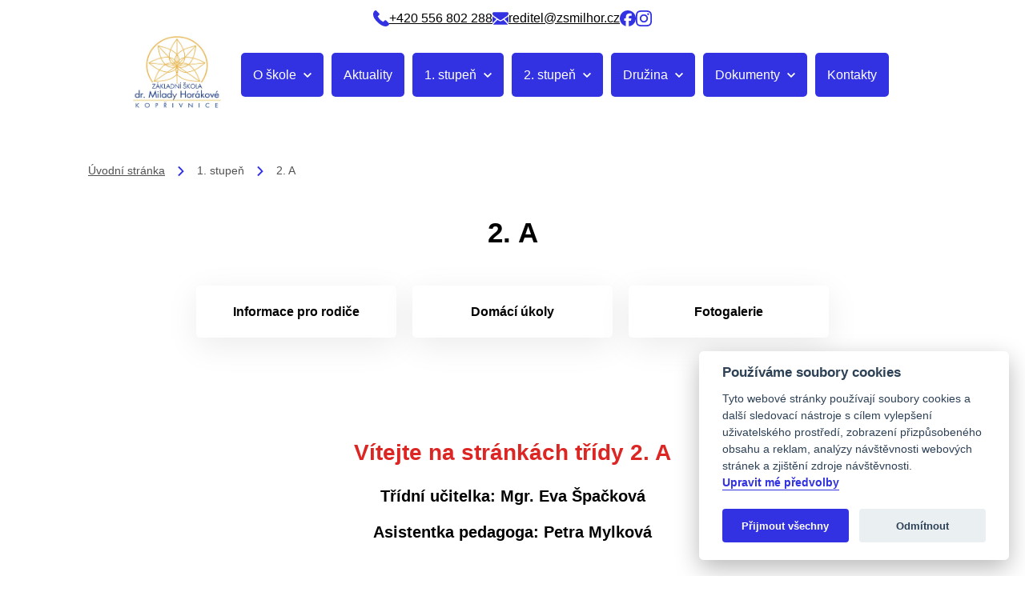

--- FILE ---
content_type: text/html; charset=utf-8
request_url: https://www.zsmilhor.cz/2-a
body_size: 5462
content:
<!DOCTYPE html>
<html lang="cs">
<head prefix="og: http://ogp.me/ns# fb: http://ogp.me/ns/fb# ">

            <link rel="dns-prefetch" href="https://www.googletagmanager.com/" >
            <script>
                window.addEventListener("load", ()=> {
                    (function() {
                    try {
                    window.setTimeout(
                    function(){
                        !function(e,t,a,n,g){e[n]=e[n]||[],e[n].push({"gtm.start":(new Date).getTime(),event:"gtm.js"});var m=t.getElementsByTagName(a)[0],r=t.createElement(a);r.async=!0,r.src="https://www.googletagmanager.com/gtm.js?id=GTM-MSFBNN7",m.parentNode.insertBefore(r,m)}(window,document,"script","dataLayer");        
                    }, 1000);
                    } catch (err) {}
                })();
                });
            </script>
<meta charset="utf-8">
<meta name="author" content="DigiLabs Software, s.r.o. - DigiLabs.cz">
<meta name="viewport" content="width=device-width, initial-scale=1.0, minimum-scale=1.0, maximum-scale=6">
<meta http-equiv="X-UA-Compatible" content="IE=edge">
<link rel="canonical" href="https://www.zsmilhor.cz/2-a" />
<meta name="description" content="ZŠ dr. Milady Horákové Kopřivnice">
<meta name="robots" content="all">
<meta name="copyright" content="2026 ZŠ dr. Milady Horákové Kopřivnice">    <link rel="stylesheet" type="text/css" href="https://www.zsmilhor.cz/templates/main/styles/stylesheet.min.css?v=d5f4996">
    <link href="https://www.zsmilhor.cz/favicon-180.png?v=d5f4996" rel="apple-touch-icon" sizes="180x180" />
    <link href="https://www.zsmilhor.cz/favicon-192.png?v=d5f4996" rel="icon" sizes="192x192"/>
    <link href="https://www.zsmilhor.cz/favicon.ico?v=d5f4996" rel="shortcut icon" type="image/x-icon"/>
    <link rel="stylesheet" href="https://cdn.jsdelivr.net/npm/swiper@12/swiper-bundle.min.css"/>
    <script src="https://cdn.jsdelivr.net/npm/swiper@12/swiper-bundle.min.js"></script>
    <title id="snippet--title">2. A - ZŠ Kopřivnice MH</title>
<script>
    function callSafeOnLoad(callback) {
        if (document.readyState === 'complete') {
            if (Loki.hasActiveRequest()) {              
                document.addEventListener('LokiRequestEnd', () => {
                    callback();
                }, {
                    once: true,
                });
                
                return;
            }
            
            callback();

            return;
        }

        document.addEventListener('DOMContentLoaded', () => {
            callback();
        }, {
            once: true,
        });
    }
</script>
<meta property="og:type" content="website">
<meta property="og:title" content="2. A - ZŠ Kopřivnice MH">
<meta property="og:description" content="ZŠ dr. Milady Horákové Kopřivnice">
<meta property="og:locale" content="cs_CZ">
<meta property="og:site_name" content="ZŠ dr. Milady Horákové Kopřivnice">
<meta property="og:url" content="https://www.zsmilhor.cz/2-a"></head>
<body class="loading">
    <div class="page-wrapper page-wrapper--flex" id="snippet--content">
        <header class="c-header" role="banner">
            <h1 class="u-visually-hidden">ZŠ dr. Milady Horákové Kopřivnice</h1>
    <div class="c-top-bar" >
        <div class="container row--flex u-justify-content--center c-top-bar__inner">
            <div class="c-top-bar__item">
                        <a class="c-top-bar__item-contact" href="tel:+420728123456" target="_blank" rel="noopener">
                            <span class="icon-svg icon-svg__icon-phone" aria-hidden="true">
                                <svg class="icon-svg__svg" viewBox="0 0 20 20" width="20" height="20">
                                    <use xlink:href="/templates/main/assets/icons/svg-sprite.svg#icon-phone"></use>
                                </svg>
                            </span>
                                <span>+420 556 802 288</span>
                        </a>
                        <a class="c-top-bar__item-contact" href="mailto:reditel@zsmilhor.cz" target="_blank" rel="noopener">
                            <span class="icon-svg icon-svg__icon-phone" aria-hidden="true">
                                <svg class="icon-svg__svg" viewBox="0 0 20 20" width="20" height="20">
                                    <use xlink:href="/templates/main/assets/icons/svg-sprite.svg#icon-mail"></use>
                                </svg>
                            </span>
                                <span>reditel@zsmilhor.cz</span>
                        </a>
                        <a class="c-top-bar__item-contact" href="https://www.facebook.com/people/Z%C5%A0-dr-Milady-Hor%C3%A1kov%C3%A9-Kop%C5%99ivnice/61581872990848/" target="_blank" rel="noopener">
                            <span class="icon-svg icon-svg__icon-phone" aria-hidden="true">
                                <svg class="icon-svg__svg" viewBox="0 0 20 20" width="20" height="20">
                                    <use xlink:href="/templates/main/assets/icons/svg-sprite.svg#icon-facebook"></use>
                                </svg>
                            </span>
                        </a>
                        <a class="c-top-bar__item-contact" href="https://www.instagram.com/zs_drmiladyhorakove_koprivnice?igsh=MXMweWVreHd4NnI5cw==" target="_blank" rel="noopener">
                            <span class="icon-svg icon-svg__icon-phone" aria-hidden="true">
                                <svg class="icon-svg__svg" viewBox="0 0 20 20" width="20" height="20">
                                    <use xlink:href="/templates/main/assets/icons/svg-sprite.svg#icon-instagram"></use>
                                </svg>
                            </span>
                        </a>
            </div>
        </div>
    </div>
    <div class="c-navbar" >
        <div class="c-navbar-wrapper container">
            <div class="c-navbar__logo-col">
                <a href="/">
                    <img src="/templates/main/assets/img/logo2.jpg" alt="Logo ZŠ dr. Milady Horákové Kopřivnice">
                </a>
            </div>
            <div class="c-navbar__nav-col">
                <nav aria-label="Hlavní menu">
                    <ul>
                                <li class="c-navbar-dropdown-menu">
                                    <a class="c-navbar__nav-item-dropdown" href="" onclick="event.preventDefault();" aria-haspopup="true" aria-expanded="false">
                                        <span>O škole</span>
                                        <span class="c-navbar-dropdown-menu__arrow">
                                            <span class="icon-svg icon-svg__icon-arrow-down " aria-hidden="true" focusable="false">
                                                <svg class="icon-svg__svg" viewBox="0 0 10 10" width="10" height="10">
                                                    <title>Dropdown ikona</title>
                                                    <use xlink:href="/templates/main/assets/icons/svg-sprite.svg#icon-arrow-down"></use>
                                                </svg>
                                            </span>
                                        </span>
                                    </a>
                                    <div class="c-navbar-dropdown-menu__content c-navbar-dropdown-menu__content--closed">
                                        <ul>
                                                <li>
                                                    <a class="c-navbar-dropdown-menu__content-item " href="/nase-skola" >
                                                        O škole
                                                    </a>
                                                </li>
                                                <li>
                                                    <a class="c-navbar-dropdown-menu__content-item " href="/z-historie-skoly" >
                                                        Z historie školy
                                                    </a>
                                                </li>
                                                <li>
                                                    <a class="c-navbar-dropdown-menu__content-item " href="/skolni-jidelna" >
                                                        Školní jídelna
                                                    </a>
                                                </li>
                                                <li>
                                                    <a class="c-navbar-dropdown-menu__content-item " href="/poradenstvi" >
                                                        Poradenství
                                                    </a>
                                                </li>
                                                <li>
                                                    <a class="c-navbar-dropdown-menu__content-item " href="/zapis-do-1-tridy" >
                                                        Zápis do 1. třídy
                                                    </a>
                                                </li>
                                                <li>
                                                    <a class="c-navbar-dropdown-menu__content-item " href="https://www.zonerama.com/zsmilhor/108725" target="_blank" rel="noopener">
                                                        Fotogalerie
                                                    </a>
                                                </li>
                                                <li>
                                                    <a class="c-navbar-dropdown-menu__content-item " href="/kde-nas-najdete" >
                                                        Kde nás najdete
                                                    </a>
                                                </li>
                                                <li>
                                                    <a class="c-navbar-dropdown-menu__content-item " href="/judr-milada-horakova" >
                                                        JUDr. Milada Horáková
                                                    </a>
                                                </li>
                                                <li>
                                                    <a class="c-navbar-dropdown-menu__content-item " href="/sportoviste" >
                                                        Sportoviště
                                                    </a>
                                                </li>
                                                <li>
                                                    <a class="c-navbar-dropdown-menu__content-item " href="/projekty" >
                                                        Projekty
                                                    </a>
                                                </li>
                                        </ul>
                                    </div>
                                </li>
                                <li>
                                    <a class="c-navbar__nav-item " href="/aktuality" >
                                        Aktuality
                                    </a>
                                </li>
                                <li class="c-navbar-dropdown-menu">
                                    <a class="c-navbar__nav-item-dropdown" href="" onclick="event.preventDefault();" aria-haspopup="true" aria-expanded="false">
                                        <span>1. stupeň</span>
                                        <span class="c-navbar-dropdown-menu__arrow">
                                            <span class="icon-svg icon-svg__icon-arrow-down " aria-hidden="true" focusable="false">
                                                <svg class="icon-svg__svg" viewBox="0 0 10 10" width="10" height="10">
                                                    <title>Dropdown ikona</title>
                                                    <use xlink:href="/templates/main/assets/icons/svg-sprite.svg#icon-arrow-down"></use>
                                                </svg>
                                            </span>
                                        </span>
                                    </a>
                                    <div class="c-navbar-dropdown-menu__content c-navbar-dropdown-menu__content--closed">
                                        <ul>
                                                <li>
                                                    <a class="c-navbar-dropdown-menu__content-item " href="/pripravna-trida" >
                                                        Přípravná třída
                                                    </a>
                                                </li>
                                                <li>
                                                    <a class="c-navbar-dropdown-menu__content-item " href="/1-a" >
                                                        1. A
                                                    </a>
                                                </li>
                                                <li>
                                                    <a class="c-navbar-dropdown-menu__content-item " href="/1-b" >
                                                        1. B
                                                    </a>
                                                </li>
                                                <li>
                                                    <a class="c-navbar-dropdown-menu__content-item c-navbar-dropdown-menu__content-item--active" href="/2-a" >
                                                        2. A
                                                    </a>
                                                </li>
                                                <li>
                                                    <a class="c-navbar-dropdown-menu__content-item " href="/2-b" >
                                                        2. B
                                                    </a>
                                                </li>
                                                <li>
                                                    <a class="c-navbar-dropdown-menu__content-item " href="/3-a" >
                                                        3. A
                                                    </a>
                                                </li>
                                                <li>
                                                    <a class="c-navbar-dropdown-menu__content-item " href="/3-b" >
                                                        3. B
                                                    </a>
                                                </li>
                                                <li>
                                                    <a class="c-navbar-dropdown-menu__content-item " href="/4-a" >
                                                        4. A
                                                    </a>
                                                </li>
                                                <li>
                                                    <a class="c-navbar-dropdown-menu__content-item " href="/4-b" >
                                                        4. B
                                                    </a>
                                                </li>
                                                <li>
                                                    <a class="c-navbar-dropdown-menu__content-item " href="/5-a" >
                                                        5. A
                                                    </a>
                                                </li>
                                                <li>
                                                    <a class="c-navbar-dropdown-menu__content-item " href="/5-b" >
                                                        5. B
                                                    </a>
                                                </li>
                                        </ul>
                                    </div>
                                </li>
                                <li class="c-navbar-dropdown-menu">
                                    <a class="c-navbar__nav-item-dropdown" href="" onclick="event.preventDefault();" aria-haspopup="true" aria-expanded="false">
                                        <span>2. stupeň</span>
                                        <span class="c-navbar-dropdown-menu__arrow">
                                            <span class="icon-svg icon-svg__icon-arrow-down " aria-hidden="true" focusable="false">
                                                <svg class="icon-svg__svg" viewBox="0 0 10 10" width="10" height="10">
                                                    <title>Dropdown ikona</title>
                                                    <use xlink:href="/templates/main/assets/icons/svg-sprite.svg#icon-arrow-down"></use>
                                                </svg>
                                            </span>
                                        </span>
                                    </a>
                                    <div class="c-navbar-dropdown-menu__content c-navbar-dropdown-menu__content--closed">
                                        <ul>
                                                <li>
                                                    <a class="c-navbar-dropdown-menu__content-item " href="/6-a" >
                                                        6. A
                                                    </a>
                                                </li>
                                                <li>
                                                    <a class="c-navbar-dropdown-menu__content-item " href="/6-b" >
                                                        6. B
                                                    </a>
                                                </li>
                                                <li>
                                                    <a class="c-navbar-dropdown-menu__content-item " href="/7-a" >
                                                        7. A
                                                    </a>
                                                </li>
                                                <li>
                                                    <a class="c-navbar-dropdown-menu__content-item " href="/7-b" >
                                                        7. B
                                                    </a>
                                                </li>
                                                <li>
                                                    <a class="c-navbar-dropdown-menu__content-item " href="/8-a" >
                                                        8. A
                                                    </a>
                                                </li>
                                                <li>
                                                    <a class="c-navbar-dropdown-menu__content-item " href="/8-b" >
                                                        8. B
                                                    </a>
                                                </li>
                                                <li>
                                                    <a class="c-navbar-dropdown-menu__content-item " href="/9-a" >
                                                        9. A
                                                    </a>
                                                </li>
                                                <li>
                                                    <a class="c-navbar-dropdown-menu__content-item " href="/9-b" >
                                                        9. B
                                                    </a>
                                                </li>
                                        </ul>
                                    </div>
                                </li>
                                <li class="c-navbar-dropdown-menu">
                                    <a class="c-navbar__nav-item-dropdown" href="" onclick="event.preventDefault();" aria-haspopup="true" aria-expanded="false">
                                        <span>Družina</span>
                                        <span class="c-navbar-dropdown-menu__arrow">
                                            <span class="icon-svg icon-svg__icon-arrow-down " aria-hidden="true" focusable="false">
                                                <svg class="icon-svg__svg" viewBox="0 0 10 10" width="10" height="10">
                                                    <title>Dropdown ikona</title>
                                                    <use xlink:href="/templates/main/assets/icons/svg-sprite.svg#icon-arrow-down"></use>
                                                </svg>
                                            </span>
                                        </span>
                                    </a>
                                    <div class="c-navbar-dropdown-menu__content c-navbar-dropdown-menu__content--closed">
                                        <ul>
                                                <li>
                                                    <a class="c-navbar-dropdown-menu__content-item " href="/1-oddeleni-katerina-najvarova" >
                                                        1. oddělení: Kateřina Najvarová
                                                    </a>
                                                </li>
                                                <li>
                                                    <a class="c-navbar-dropdown-menu__content-item " href="/2-oddeleni-jana-machova" >
                                                        2. oddělení: Marcela Radková
                                                    </a>
                                                </li>
                                                <li>
                                                    <a class="c-navbar-dropdown-menu__content-item " href="/3-oddeleni-marcela-radkova" >
                                                        3. oddělení: Nikol Gilarová
                                                    </a>
                                                </li>
                                                <li>
                                                    <a class="c-navbar-dropdown-menu__content-item " href="/4-oddeleni-veronika-kopecna" >
                                                        4. oddělení: Eliška Krejčí
                                                    </a>
                                                </li>
                                        </ul>
                                    </div>
                                </li>
                                <li class="c-navbar-dropdown-menu">
                                    <a class="c-navbar__nav-item-dropdown" href="" onclick="event.preventDefault();" aria-haspopup="true" aria-expanded="false">
                                        <span>Dokumenty</span>
                                        <span class="c-navbar-dropdown-menu__arrow">
                                            <span class="icon-svg icon-svg__icon-arrow-down " aria-hidden="true" focusable="false">
                                                <svg class="icon-svg__svg" viewBox="0 0 10 10" width="10" height="10">
                                                    <title>Dropdown ikona</title>
                                                    <use xlink:href="/templates/main/assets/icons/svg-sprite.svg#icon-arrow-down"></use>
                                                </svg>
                                            </span>
                                        </span>
                                    </a>
                                    <div class="c-navbar-dropdown-menu__content c-navbar-dropdown-menu__content--closed">
                                        <ul>
                                                <li>
                                                    <a class="c-navbar-dropdown-menu__content-item " href="/povinne" >
                                                        Povinné
                                                    </a>
                                                </li>
                                                <li>
                                                    <a class="c-navbar-dropdown-menu__content-item " href="/zadosti-ke-stazeni" >
                                                        Žádosti ke stažení
                                                    </a>
                                                </li>
                                                <li>
                                                    <a class="c-navbar-dropdown-menu__content-item " href="/archiv" >
                                                        Archiv
                                                    </a>
                                                </li>
                                                <li>
                                                    <a class="c-navbar-dropdown-menu__content-item " href="/csi" >
                                                        ČŠI
                                                    </a>
                                                </li>
                                        </ul>
                                    </div>
                                </li>
                                <li>
                                    <a class="c-navbar__nav-item " href="/kontakty" >
                                        Kontakty
                                    </a>
                                </li>
                    </ul>
                </nav>
            </div>
        </div>
    </div>
    <div class="c-navbar-mobile c-navbar-mobile--fixed">
        <div class="c-navbar-mobile-wrapper p-shadow-navbar">
            <div class="c-navbar-mobile__icons-col">
                <button class="js-burger c-navbar-mobile__opened" aria-label="menu">
                    <span class="icon-svg icon-svg__icon-hamburger" aria-hidden="true">
                        <svg class="icon-svg__svg" viewBox="0 0 25 25" width="25" height="25">
                            <use xlink:href="/templates/main/assets/icons/svg-sprite.svg#icon-hamburger"></use>
                        </svg>
                    </span>
                </button>
                <button class="js-close c-navbar-mobile__closed" aria-label="zavřít menu">
                    <span class="icon-svg icon-svg__icon-close" aria-hidden="true">
                        <svg class="icon-svg__svg" viewBox="0 0 20 20" width="20" height="20">
                            <use xlink:href="/templates/main/assets/icons/svg-sprite.svg#icon-close"></use>
                        </svg>
                    </span>
                </button>
            </div>
        </div>
        <div class="c-navbar-mobile__content c-navbar-mobile__content--hidden">
            <div class="c-navbar-mobile__content-col">
                <nav aria-label="Mobilní menu">
                    <ul>
                                <li class="c-navbar-dropdown-menu">
                                    <a class="c-navbar__nav-item-dropdown" href="" onclick="event.preventDefault();" aria-haspopup="true" aria-expanded="false">
                                        <span>O škole</span>
                                        <span class="c-navbar-dropdown-menu__arrow">
                                            <span class="icon-svg icon-svg__icon-arrow-down " aria-hidden="true" focusable="false">
                                                <svg class="icon-svg__svg" viewBox="0 0 10 10" width="10" height="10">
                                                    <title>Dropdown ikona</title>
                                                    <use xlink:href="/templates/main/assets/icons/svg-sprite.svg#icon-arrow-down"></use>
                                                </svg>
                                            </span>
                                        </span>
                                    </a>
                                    <div class="c-navbar-dropdown-menu__content c-navbar-dropdown-menu__content--closed">
                                        <ul>
                                                <li>
                                                    <a class="c-navbar-dropdown-menu__content-item " href="/nase-skola" >
                                                        O škole
                                                    </a>
                                                </li>
                                                <li>
                                                    <a class="c-navbar-dropdown-menu__content-item " href="/z-historie-skoly" >
                                                        Z historie školy
                                                    </a>
                                                </li>
                                                <li>
                                                    <a class="c-navbar-dropdown-menu__content-item " href="/skolni-jidelna" >
                                                        Školní jídelna
                                                    </a>
                                                </li>
                                                <li>
                                                    <a class="c-navbar-dropdown-menu__content-item " href="/poradenstvi" >
                                                        Poradenství
                                                    </a>
                                                </li>
                                                <li>
                                                    <a class="c-navbar-dropdown-menu__content-item " href="/zapis-do-1-tridy" >
                                                        Zápis do 1. třídy
                                                    </a>
                                                </li>
                                                <li>
                                                    <a class="c-navbar-dropdown-menu__content-item " href="https://www.zonerama.com/zsmilhor/108725" target="_blank" rel="noopener">
                                                        Fotogalerie
                                                    </a>
                                                </li>
                                                <li>
                                                    <a class="c-navbar-dropdown-menu__content-item " href="/kde-nas-najdete" >
                                                        Kde nás najdete
                                                    </a>
                                                </li>
                                                <li>
                                                    <a class="c-navbar-dropdown-menu__content-item " href="/judr-milada-horakova" >
                                                        JUDr. Milada Horáková
                                                    </a>
                                                </li>
                                                <li>
                                                    <a class="c-navbar-dropdown-menu__content-item " href="/sportoviste" >
                                                        Sportoviště
                                                    </a>
                                                </li>
                                                <li>
                                                    <a class="c-navbar-dropdown-menu__content-item " href="/projekty" >
                                                        Projekty
                                                    </a>
                                                </li>
                                        </ul>
                                    </div>
                                </li>
                                <li>
                                    <a class="c-navbar__nav-item " href="/aktuality" >
                                        Aktuality
                                    </a>
                                </li>
                                <li class="c-navbar-dropdown-menu">
                                    <a class="c-navbar__nav-item-dropdown" href="" onclick="event.preventDefault();" aria-haspopup="true" aria-expanded="false">
                                        <span>1. stupeň</span>
                                        <span class="c-navbar-dropdown-menu__arrow">
                                            <span class="icon-svg icon-svg__icon-arrow-down " aria-hidden="true" focusable="false">
                                                <svg class="icon-svg__svg" viewBox="0 0 10 10" width="10" height="10">
                                                    <title>Dropdown ikona</title>
                                                    <use xlink:href="/templates/main/assets/icons/svg-sprite.svg#icon-arrow-down"></use>
                                                </svg>
                                            </span>
                                        </span>
                                    </a>
                                    <div class="c-navbar-dropdown-menu__content c-navbar-dropdown-menu__content--closed">
                                        <ul>
                                                <li>
                                                    <a class="c-navbar-dropdown-menu__content-item " href="/pripravna-trida" >
                                                        Přípravná třída
                                                    </a>
                                                </li>
                                                <li>
                                                    <a class="c-navbar-dropdown-menu__content-item " href="/1-a" >
                                                        1. A
                                                    </a>
                                                </li>
                                                <li>
                                                    <a class="c-navbar-dropdown-menu__content-item " href="/1-b" >
                                                        1. B
                                                    </a>
                                                </li>
                                                <li>
                                                    <a class="c-navbar-dropdown-menu__content-item c-navbar-dropdown-menu__content-item--active" href="/2-a" >
                                                        2. A
                                                    </a>
                                                </li>
                                                <li>
                                                    <a class="c-navbar-dropdown-menu__content-item " href="/2-b" >
                                                        2. B
                                                    </a>
                                                </li>
                                                <li>
                                                    <a class="c-navbar-dropdown-menu__content-item " href="/3-a" >
                                                        3. A
                                                    </a>
                                                </li>
                                                <li>
                                                    <a class="c-navbar-dropdown-menu__content-item " href="/3-b" >
                                                        3. B
                                                    </a>
                                                </li>
                                                <li>
                                                    <a class="c-navbar-dropdown-menu__content-item " href="/4-a" >
                                                        4. A
                                                    </a>
                                                </li>
                                                <li>
                                                    <a class="c-navbar-dropdown-menu__content-item " href="/4-b" >
                                                        4. B
                                                    </a>
                                                </li>
                                                <li>
                                                    <a class="c-navbar-dropdown-menu__content-item " href="/5-a" >
                                                        5. A
                                                    </a>
                                                </li>
                                                <li>
                                                    <a class="c-navbar-dropdown-menu__content-item " href="/5-b" >
                                                        5. B
                                                    </a>
                                                </li>
                                        </ul>
                                    </div>
                                </li>
                                <li class="c-navbar-dropdown-menu">
                                    <a class="c-navbar__nav-item-dropdown" href="" onclick="event.preventDefault();" aria-haspopup="true" aria-expanded="false">
                                        <span>2. stupeň</span>
                                        <span class="c-navbar-dropdown-menu__arrow">
                                            <span class="icon-svg icon-svg__icon-arrow-down " aria-hidden="true" focusable="false">
                                                <svg class="icon-svg__svg" viewBox="0 0 10 10" width="10" height="10">
                                                    <title>Dropdown ikona</title>
                                                    <use xlink:href="/templates/main/assets/icons/svg-sprite.svg#icon-arrow-down"></use>
                                                </svg>
                                            </span>
                                        </span>
                                    </a>
                                    <div class="c-navbar-dropdown-menu__content c-navbar-dropdown-menu__content--closed">
                                        <ul>
                                                <li>
                                                    <a class="c-navbar-dropdown-menu__content-item " href="/6-a" >
                                                        6. A
                                                    </a>
                                                </li>
                                                <li>
                                                    <a class="c-navbar-dropdown-menu__content-item " href="/6-b" >
                                                        6. B
                                                    </a>
                                                </li>
                                                <li>
                                                    <a class="c-navbar-dropdown-menu__content-item " href="/7-a" >
                                                        7. A
                                                    </a>
                                                </li>
                                                <li>
                                                    <a class="c-navbar-dropdown-menu__content-item " href="/7-b" >
                                                        7. B
                                                    </a>
                                                </li>
                                                <li>
                                                    <a class="c-navbar-dropdown-menu__content-item " href="/8-a" >
                                                        8. A
                                                    </a>
                                                </li>
                                                <li>
                                                    <a class="c-navbar-dropdown-menu__content-item " href="/8-b" >
                                                        8. B
                                                    </a>
                                                </li>
                                                <li>
                                                    <a class="c-navbar-dropdown-menu__content-item " href="/9-a" >
                                                        9. A
                                                    </a>
                                                </li>
                                                <li>
                                                    <a class="c-navbar-dropdown-menu__content-item " href="/9-b" >
                                                        9. B
                                                    </a>
                                                </li>
                                        </ul>
                                    </div>
                                </li>
                                <li class="c-navbar-dropdown-menu">
                                    <a class="c-navbar__nav-item-dropdown" href="" onclick="event.preventDefault();" aria-haspopup="true" aria-expanded="false">
                                        <span>Družina</span>
                                        <span class="c-navbar-dropdown-menu__arrow">
                                            <span class="icon-svg icon-svg__icon-arrow-down " aria-hidden="true" focusable="false">
                                                <svg class="icon-svg__svg" viewBox="0 0 10 10" width="10" height="10">
                                                    <title>Dropdown ikona</title>
                                                    <use xlink:href="/templates/main/assets/icons/svg-sprite.svg#icon-arrow-down"></use>
                                                </svg>
                                            </span>
                                        </span>
                                    </a>
                                    <div class="c-navbar-dropdown-menu__content c-navbar-dropdown-menu__content--closed">
                                        <ul>
                                                <li>
                                                    <a class="c-navbar-dropdown-menu__content-item " href="/1-oddeleni-katerina-najvarova" >
                                                        1. oddělení: Kateřina Najvarová
                                                    </a>
                                                </li>
                                                <li>
                                                    <a class="c-navbar-dropdown-menu__content-item " href="/2-oddeleni-jana-machova" >
                                                        2. oddělení: Marcela Radková
                                                    </a>
                                                </li>
                                                <li>
                                                    <a class="c-navbar-dropdown-menu__content-item " href="/3-oddeleni-marcela-radkova" >
                                                        3. oddělení: Nikol Gilarová
                                                    </a>
                                                </li>
                                                <li>
                                                    <a class="c-navbar-dropdown-menu__content-item " href="/4-oddeleni-veronika-kopecna" >
                                                        4. oddělení: Eliška Krejčí
                                                    </a>
                                                </li>
                                        </ul>
                                    </div>
                                </li>
                                <li class="c-navbar-dropdown-menu">
                                    <a class="c-navbar__nav-item-dropdown" href="" onclick="event.preventDefault();" aria-haspopup="true" aria-expanded="false">
                                        <span>Dokumenty</span>
                                        <span class="c-navbar-dropdown-menu__arrow">
                                            <span class="icon-svg icon-svg__icon-arrow-down " aria-hidden="true" focusable="false">
                                                <svg class="icon-svg__svg" viewBox="0 0 10 10" width="10" height="10">
                                                    <title>Dropdown ikona</title>
                                                    <use xlink:href="/templates/main/assets/icons/svg-sprite.svg#icon-arrow-down"></use>
                                                </svg>
                                            </span>
                                        </span>
                                    </a>
                                    <div class="c-navbar-dropdown-menu__content c-navbar-dropdown-menu__content--closed">
                                        <ul>
                                                <li>
                                                    <a class="c-navbar-dropdown-menu__content-item " href="/povinne" >
                                                        Povinné
                                                    </a>
                                                </li>
                                                <li>
                                                    <a class="c-navbar-dropdown-menu__content-item " href="/zadosti-ke-stazeni" >
                                                        Žádosti ke stažení
                                                    </a>
                                                </li>
                                                <li>
                                                    <a class="c-navbar-dropdown-menu__content-item " href="/archiv" >
                                                        Archiv
                                                    </a>
                                                </li>
                                                <li>
                                                    <a class="c-navbar-dropdown-menu__content-item " href="/csi" >
                                                        ČŠI
                                                    </a>
                                                </li>
                                        </ul>
                                    </div>
                                </li>
                                <li>
                                    <a class="c-navbar__nav-item " href="/kontakty" >
                                        Kontakty
                                    </a>
                                </li>
                    </ul>
                </nav>
            </div>
        </div>
    </div>
        </header>
    <main class="page-wrapper__content c-main" role="main" >
    <div class="t-mobile-logo">
        <a href="/">
            <img src="/templates/main/assets/img/logo2.jpg" alt="logo ZŠ dr. Milady Horákové Kopřivnice" width="100" height="44">
        </a>
    </div>

        <div class="container u-margin-bottom--2 u-margin-top--2 c-breadcrumb-nav-container u-printable--not">
    <nav aria-label="Drobečková navigace">
        <ul class="c-breadcrumb-nav">
                    <li class="c-breadcrumb-nav__item">
                            <a href="/" aria-label="Úvodní stránka">Úvodní stránka</a>
                    </li>

                    <li class="c-breadcrumb-nav__arrow">
                        <span class="icon-svg icon-svg__icon-arrow-right " aria-hidden="true" focusable="false">
                            <svg class="icon-svg__svg" viewBox="0 0 20 20" width="20" height="20">
                                <title>â</title>
                                <use xlink:href="/templates/main/assets/icons/svg-sprite.svg#icon-arrow-right"></use>
                            </svg>
                        </span>
                    </li>
                    <li class="c-breadcrumb-nav__item">
                            1. stupeň
                    </li>

                    <li class="c-breadcrumb-nav__arrow">
                        <span class="icon-svg icon-svg__icon-arrow-right " aria-hidden="true" focusable="false">
                            <svg class="icon-svg__svg" viewBox="0 0 20 20" width="20" height="20">
                                <title>â</title>
                                <use xlink:href="/templates/main/assets/icons/svg-sprite.svg#icon-arrow-right"></use>
                            </svg>
                        </span>
                    </li>
                    <li class="c-breadcrumb-nav__item">2. A</li>

        </ul>
    </nav>
        </div>


        <section class="u-section-margin-bottom" aria-label="2. A">
            <div class="container t-article-roll">
                <div class="c-section-heading u-margin-bottom--2">
                    <h2>2. A</h2>
                </div>

                    <div class="u-section-margin-bottom">
                        <div class="row--flex c-category-nav">
                                    <div class="col-xxs--12-12 col-xs--6-12 col-md--4-12 col-xl--3-12 c-category-nav__item">
                                        <a class="c-category-nav__item-inner" href="/1-a-informace-pro-rodice">
                                            Informace pro rodiče
                                        </a>
                                    </div>
                                    <div class="col-xxs--12-12 col-xs--6-12 col-md--4-12 col-xl--3-12 c-category-nav__item">
                                        <a class="c-category-nav__item-inner" href="/1-a-domaci-ukoly">
                                            Domácí úkoly
                                        </a>
                                    </div>
                                    <div class="col-xxs--12-12 col-xs--6-12 col-md--4-12 col-xl--3-12 c-category-nav__item">
                                        <a class="c-category-nav__item-inner" href="/1-a-fotogalerie">
                                            Fotogalerie
                                        </a>
                                    </div>
                        </div>
                    </div>

                    <div class="u-padding-lr u-section-margin-bottom">
                        <div class="c-typography">
                            <h3 style="text-align:center;"><span style="color:#dc2624;">Vítejte na stránkách třídy 2. A</span></h3><h5 style="text-align:center;"><span style="color:#000000;"><strong>Třídní učitelka: Mgr. Eva Špačková</strong></span></h5><h5 style="text-align:center;"><span style="color:#000000;"><strong>Asistentka pedagoga: Petra Mylková</strong></span></h5>
                        </div>
                    </div>
                <div class="container">
                    <div class="row--flex c-article-roll-row">
                    </div>
                </div>
            </div>
        </section>

    </main>
        <footer role="contentinfo" aria-label="patička">
            <div class="c-footer-color__first"></div>
            <div class="c-footer-color__second"></div>
            <div class="c-footer-color__third"></div>
            <div class="c-footer-color__fourth"></div>
            <h2 class="u-visually-hidden">Patička</h2>
            <div class="container">
                <div class="c-footer">
                    <div class="c-footer__col c-footer__col-logo">
                        <a href="/">
                            <img src="/templates/main/assets/img/logo.png" alt="logo ZŠ dr. Milady Horákové Kopřivnice">
                        </a>
                    </div>
    <div class="c-footer__col c-footer__col-contact" >
        <h3>Kontakty</h3>
        <ul>
                <li>
                    <h4>Adresa</h4>
                    <p><a href="https://www.google.cz/maps/search/Obr%C3%A1nc%C5%AF%20m%C3%ADru%20369,%20742%2021?hl=cs&source=opensearch" target="_blank" rel="noopener">Obránců míru 369, 742 21</a></p>
                </li>
                <li>
                    <h4>Telefon</h4>
                    <p><a href="tel:+420556802288">556 802 288</a></p>
                </li>
                <li>
                    <h4>E-mail</h4>
                    <p><a href="mailto:reditel@zsmilhor.cz" target="_blank" rel="noopener"><u>reditel@zsmilhor.cz</u></a></p>
                </li>
                <li>
                    <h4>IČO</h4>
                    <p>64125874</p>
                </li>
                <li>
                    <h4>ID datové schránky</h4>
                    <p>irpfqbv</p>
                </li>
        </ul>
    </div>
    <div class="c-footer__col" >
        <h3>Ostatní informace</h3>
        <ul>
                <li>
                    <a class="" href="/prohlaseni-o-pristupnosti" >Prohlášení o přístupnosti</a>
                </li>
                <li>
                    <a class="" href="/zpracovani-osobnich-udaju" >Zpracování osobních údajů</a>
                </li>
                <li>
                    <a class="" href="/cookies" >Cookies</a>
                </li>
                <li>
                    <a class="" href="/mapa-stranek" >Mapa stránek</a>
                </li>
                <li>
                    <a class="" href="https://www.zsmilhor.cz/administration" target="_blank" rel="noopener">Administrátor</a>
                </li>
        </ul>
    </div>
    <div class="c-footer__col" >
        <h3>Oblíbené</h3>
        <ul>
                <li>
                    <a class="" href="https://www.zsmilhor.cz/www/tour/" target="_blank" rel="noopener">Virtuální prohlídka</a>
                </li>
                <li>
                    <a class="" href="/sportoviste" >Sportoviště</a>
                </li>
                <li>
                    <a class="" href="https://www.zonerama.com/zsmilhor/108725" target="_blank" rel="noopener">Fotogalerie</a>
                </li>
                <li>
                    <a class="" href="/kontakty" >Kontakty</a>
                </li>
                <li>
                    <a class="" href="/aktuality" >Aktuality</a>
                </li>
        </ul>
    </div>
                </div>
            </div>
            <div class="c-footer-digilabs">
                <div class="container row--flex c-footer-digilabs__inner">
                    <div class="c-footer-digilabs__col c-footer-digilabs__col--copyright">
                        <span>© 2026 ZŠ dr. Milady Horákové Kopřivnice</span>
                    </div>
                    <div class="c-footer-digilabs__col c-footer-digilabs__col--logo">
                        <a href="https://www.digilabs.cz">
                            <img src="/templates/main/assets/img/dg_black.svg" alt="logo firmy Digilabs, která vytvořila tyto webové stránky" width="130" height="34">
                        </a>
                    </div>
                    <div class="c-footer-digilabs__col c-footer-digilabs__col--social">
                        <a class="c-footer-digilabs__col-item" href="#" title="Nahoru" onclick="LokiScroll.scrollTop(); return false;">
                            <span class="c-footer-digilabs__col-item-icon">
                                <span class="icon-svg icon-svg__icon-arrow" aria-hidden="true">
                                    <svg class="icon-svg__svg" viewBox="0 0 22 22" width="22" height="22">
                                        <use xlink:href="/templates/main/assets/icons/svg-sprite.svg#icon-arrow"></use>
                                    </svg>
                                </span>
                            </span>
                        </a>
                    </div>
                </div>
            </div>
        </footer>
    <!-- Start of Google Tag Manager Tracker --><script>window.dataLayer = window.dataLayer || [];window.dataLayer.push([]);</script><!-- End of Google Tag Manager Tracker -->
<script type="application/ld+json">[{"@context":"https://schema.org","@type":"BreadcrumbList","itemListElement":[{"@type":"ListItem","position":1,"name":"Úvodní stránka","item":"https://www.zsmilhor.cz/"},{"@type":"ListItem","position":2,"name":"1. stupeň","item":"https://www.zsmilhor.cz#"},{"@type":"ListItem","position":3,"name":"2. A"}]}]</script>    </div>
<div class="c-page-loading-wrapper">
    <div class="c-page-loading">
        <div class="c-page-loading__container">
            <div class="lds-ring">
                <div></div>
                <div></div>
                <div></div>
                <div></div>
            </div>
        </div>
    </div>
</div>
<script src="https://www.zsmilhor.cz/templates/main/scripts/bundle.js?v=d5f4996"></script>
        <script>
            (function () {
                try {
                    let timezone = Intl.DateTimeFormat().resolvedOptions().timeZone;
                    if (timezone) {
                        document.cookie = 'Timezone=' + timezone + '; SameSite=Lax; path=/';
                    }
                } catch (error) {
                    console.error(error);
                }
            })();
        </script>
        
<script type="application/javascript" src="https://www.zsmilhor.cz/assets/vendor/digilabscz/jarvis-core/assets/netteForms.min.js?v=d5f4996"></script><script type="application/javascript" src="https://www.zsmilhor.cz/assets/vendor/digilabscz/jarvis-core/assets/loki.js?v=d5f4996"></script><script>Loki.init({"flashes":[],"translations":{"errors":{"default":"Během zpracování požadavku došlo k chybě","invalidResponse":"Systém vrátil neplatnou odpověď","status0":"Požadavek byl zrušen","status404":"Stránka nenalezena","updating":"Právě probíhá aktualizace systému, která obvykle trvá jednu minutu. Váš požadavek se za moment pokusíme znovu zopakovat. Prosíme, vyčkejte na dokončení aktualizace."},"confirm":{"buttonYes":"Ano","buttonNo":"Ne"}}})</script></body>
</html>



--- FILE ---
content_type: text/css
request_url: https://www.zsmilhor.cz/templates/main/styles/stylesheet.min.css?v=d5f4996
body_size: 20249
content:
a{color:inherit}a:hover{color:#3232e3}html{font-size:62.5%;font-family:"Open Sans",sans-serif;color:#000;-webkit-font-smoothing:antialiased;letter-spacing:1px;height:100%}body{font-size:16px;font-size:1.6rem;line-height:1.7;height:100%;background-color:#fff;overflow-x:hidden}.body-fixed{overflow:hidden}@media only print and (max-width:991.8px),only screen and (max-width:991.8px){body{font-size:14px;font-size:1.4rem;line-height:1.7}}.page-wrapper--flex{display:-webkit-box;display:-ms-flexbox;display:flex;-webkit-box-orient:vertical;-webkit-box-direction:normal;-ms-flex-direction:column;flex-direction:column;-webkit-box-pack:justify;-ms-flex-pack:justify;justify-content:space-between;min-height:100%}.page-wrapper__content{display:-webkit-box;display:-ms-flexbox;display:flex;-webkit-box-orient:vertical;-webkit-box-direction:normal;-ms-flex-direction:column;flex-direction:column;-webkit-box-flex:1;-ms-flex:auto;flex:auto}.c-typography h1,.h1{font-size:40px;font-size:4rem;line-height:1.2;margin-bottom:10px;margin-top:10px;font-family:"Open Sans",sans-serif;color:#000;font-weight:500;font-style:normal;text-transform:initial;letter-spacing:0}.c-typography h2,.h2{font-size:35px;font-size:3.5rem;line-height:45px;margin-bottom:29px;margin-top:49px;font-family:"Open Sans",sans-serif;color:#000;font-weight:700;font-style:normal;text-transform:initial;letter-spacing:0}@media screen and (min-width:0){.c-typography h3,.h3{font-size:25px;font-size:2.5rem;line-height:34px}}@media screen and (min-width:768px){.c-typography h3,.h3{font-size:28px;font-size:2.8rem;line-height:38px}}.c-typography h3,.h3{margin-bottom:20px;margin-top:45px;font-family:"Open Sans",sans-serif;color:#000;font-weight:700;font-style:normal;text-transform:initial;letter-spacing:0}@media screen and (min-width:0){.c-typography h4,.h4{font-size:20px;font-size:2rem;line-height:28px}}@media screen and (min-width:768px){.c-typography h4,.h4{font-size:24px;font-size:2.4rem;line-height:34px}}.c-typography h4,.h4{margin-bottom:20px;margin-top:10px;font-family:"Open Sans",sans-serif;color:#000;font-weight:700;font-style:normal;text-transform:initial;letter-spacing:0}@media screen and (min-width:0){.c-typography h5,.h5{font-size:18px;font-size:1.8rem;line-height:28px}}@media screen and (min-width:768px){.c-typography h5,.h5{font-size:20px;font-size:2rem;line-height:30px}}.c-typography h5,.h5{margin-top:10px;margin-bottom:15px;font-family:"Open Sans",sans-serif;color:#000;font-weight:700;font-style:normal;text-transform:initial;letter-spacing:0}.c-typography h6,.h6{font-size:16px;font-size:1.6rem;line-height:1.7;margin-bottom:10px;margin-top:10px;font-family:"Open Sans",sans-serif;color:#000;font-weight:500;font-style:normal;text-transform:initial;letter-spacing:0}.c-typography p,body{font-size:16px;font-size:1.6rem;line-height:1.6;margin-bottom:30px;font-family:"Open Sans",sans-serif;color:#000;font-weight:400;font-style:normal;text-transform:initial;letter-spacing:0}.c-typography ul,.ul{font-size:16px;font-size:1.6rem;line-height:1.6;color:#000;margin-left:40px;margin-bottom:30px;line-height:1.6}.c-typography ol,.ol{font-size:16px;font-size:1.6rem;line-height:1.7;color:#000;margin-left:40px;margin-bottom:30px;line-height:1.6}.c-typography li,.li{color:#000;margin-bottom:12px}.c-typography .blockquote,.c-typography blockquote{padding-left:10px;border-style:solid;border-color:rgba(0,0,0,.15);border-width:0 0 0 7px}.c-typography mark,.mark{background-color:rgba(50,50,227,.25)}.c-typography{overflow:hidden}.c-typography a{text-decoration:underline}.c-typography hr{margin:4rem 0;border:1px solid #f0f3f6}.c-typography u{text-decoration:underline}.c-typography strong{font-weight:700}.c-typography img{display:block;margin-bottom:30px;border-radius:5px;max-width:100%}.c-typography p>img{display:inline-block;margin:5px}.c-typography .image-style-align-center,.c-typography .image-style-align-left,.c-typography .image-style-align-right,.c-typography .image-style-side{max-width:50%;margin-top:0;margin-bottom:20px;display:inline-block}.c-typography figure.image.image-style-align-center{max-width:100%;display:block;text-align:center}.c-typography figure.image.image-style-align-center img{margin-left:auto;margin-right:auto}.c-typography .image{text-align:center}.c-typography .image img{margin-left:auto;margin-right:auto}.c-typography .image-style-side{float:right;margin-left:20px}.c-typography .image-style-align-left{float:left;margin-right:20px}.c-typography .image-style-align-center{margin-left:auto;margin-right:auto}.c-typography .image-style-align-right{float:right;margin-left:20px}.c-typography figure figcaption{font-size:14px;font-size:1.4rem;line-height:20px;margin-top:10px;text-align:center;color:#a6a6a6}.c-typography figure img{margin-bottom:0;margin-top:0;border-radius:5px;max-width:100%}.c-typography figure.table{overflow-x:auto;margin-top:40px;margin-bottom:40px}.c-typography figure.table table tbody tr:last-child{border-bottom:0}.c-typography figure.table table tr td{padding:10px;border-color:#e5e5e5;border-style:solid;border-width:1px;white-space:nowrap}.c-typography figure.table table tr td:last-child{margin-right:0}.c-typography figure.table table tr:nth-child(even){background-color:#f5f5f5}.c-typography figure.table table tr th{padding:10px;text-align:left;border-color:#e5e5e5;border-style:solid;border-width:1px;white-space:nowrap}.c-typography figure.table table{border-collapse:collapse;text-align:left;margin-bottom:10px;border:1px solid #e5e5e5;border-spacing:0;margin-left:auto;margin-right:auto;width:100%}.c-typography table td *{word-break:break-word}.c-typography iframe{width:100%}.c-typography pre{margin-bottom:30px}.c-typography sub,.c-typography sup{padding:0 1px}.c-typography code,.c-typography kbd,.c-typography pre{font-size:15px}.c-typography code{background-color:rgba(0,0,0,.08);padding:3px 4px;border-radius:7px;margin:0 1px}.c-typography pre{padding:12px;border-style:solid;border-color:rgba(0,0,0,.15);border-width:0 0 0 7px}.c-typography kbd{background-color:#fff;padding:3px 4px;border-radius:4px;-webkit-box-shadow:0 0 4px 0 rgba(0,0,0,.45);box-shadow:0 0 4px 0 rgba(0,0,0,.45);margin:0 1px}.c-typography ol :last-child,.c-typography ol ol,.c-typography ol ul,.c-typography ol:last-child,.c-typography p :last-child,.c-typography ul :last-child,.c-typography ul ol,.c-typography ul ul,.c-typography ul:last-child{margin-bottom:0}.c-typography :last-child{margin-bottom:0}html{-webkit-box-sizing:border-box;box-sizing:border-box}*,::after,::before{-webkit-box-sizing:inherit;box-sizing:inherit}/*! normalize.css v8.0.0 | MIT License | github.com/necolas/normalize.css */html{line-height:1.15;-webkit-text-size-adjust:100%}body{margin:0}h1{font-size:2em;margin:.67em 0}hr{-webkit-box-sizing:content-box;box-sizing:content-box;height:0;overflow:visible}pre{font-family:monospace,monospace;font-size:1em}a{background-color:transparent}abbr[title]{border-bottom:none;text-decoration:underline;-webkit-text-decoration:underline dotted;text-decoration:underline dotted}b,strong{font-weight:bolder}code,kbd,samp{font-family:monospace,monospace;font-size:1em}small{font-size:80%}sub,sup{font-size:75%;line-height:0;position:relative;vertical-align:baseline}sub{bottom:-.25em}sup{top:-.5em}img{border-style:none}button,input,optgroup,select,textarea{font-family:inherit;font-size:100%;line-height:1.15;margin:0}button,input{overflow:visible}button,select{text-transform:none}[type=button],[type=reset],[type=submit],button{-webkit-appearance:button}[type=button]::-moz-focus-inner,[type=reset]::-moz-focus-inner,[type=submit]::-moz-focus-inner,button::-moz-focus-inner{border-style:none;padding:0}[type=button]:-moz-focusring,[type=reset]:-moz-focusring,[type=submit]:-moz-focusring,button:-moz-focusring{outline:1px dotted ButtonText}fieldset{padding:.35em .75em .625em}legend{-webkit-box-sizing:border-box;box-sizing:border-box;color:inherit;display:table;max-width:100%;padding:0;white-space:normal}progress{vertical-align:baseline}textarea{overflow:auto}[type=checkbox],[type=radio]{-webkit-box-sizing:border-box;box-sizing:border-box;padding:0}[type=number]::-webkit-inner-spin-button,[type=number]::-webkit-outer-spin-button{height:auto}[type=search]{-webkit-appearance:textfield;outline-offset:-2px}[type=search]::-webkit-search-decoration{-webkit-appearance:none}::-webkit-file-upload-button{-webkit-appearance:button;font:inherit}details{display:block}summary{display:list-item}template{display:none}[hidden]{display:none}.blockquote,blockquote,body,caption,dd,dl,fieldset,figure,form,h1,h2,h3,h4,h5,h6,hr,legend,ol,p,pre,table,td,th,ul{margin:0;padding:0}abbr[title],dfn[title]{cursor:help}ins,u{text-decoration:none}ins{border-bottom:1px solid}.container{position:relative;max-width:1400px;width:100%;padding-left:15px;padding-right:15px;margin-left:auto;margin-right:auto}@media only print and (min-width:0),only screen and (min-width:0){.container{max-width:auto;padding-left:15px;padding-right:15px}}@media only print and (min-width:420px),only screen and (min-width:420px){.container{max-width:100%;padding-left:30px;padding-right:30px}}@media only print and (min-width:576px),only screen and (min-width:576px){.container{max-width:100%;padding-left:30px;padding-right:30px}}@media only print and (min-width:768px),only screen and (min-width:768px){.container{max-width:100%;padding-left:30px;padding-right:30px}}@media only print and (min-width:992px),only screen and (min-width:992px){.container{max-width:960px;padding-left:30px;padding-right:30px}}@media only print and (min-width:1200px),only screen and (min-width:1200px){.container{max-width:1140px;padding-left:30px;padding-right:30px}}@media only print and (min-width:1500px),only screen and (min-width:1500px){.container{max-width:1400px;padding-left:15px;padding-right:15px}}@media only print and (min-width:1920px),only screen and (min-width:1920px){.container{max-width:1400px;padding-left:15px;padding-right:15px}}.container-800{position:relative;max-width:800px;width:100%;padding-left:15px;padding-right:15px;margin-left:auto;margin-right:auto}@media only print and (min-width:0),only screen and (min-width:0){.container-800{max-width:auto;padding-left:15px;padding-right:15px}}@media only print and (min-width:420px),only screen and (min-width:420px){.container-800{max-width:100%;padding-left:30px;padding-right:30px}}@media only print and (min-width:576px),only screen and (min-width:576px){.container-800{max-width:100%;padding-left:30px;padding-right:30px}}@media only print and (min-width:768px),only screen and (min-width:768px){.container-800{max-width:100%;padding-left:30px;padding-right:30px}}@media only print and (min-width:992px),only screen and (min-width:992px){.container-800{max-width:800px;padding-left:30px;padding-right:30px}}@media only print and (min-width:1200px),only screen and (min-width:1200px){.container-800{padding-left:30px;padding-right:30px}}@media only print and (min-width:1500px),only screen and (min-width:1500px){.container-800{padding-left:15px;padding-right:15px}}@media only print and (min-width:1920px),only screen and (min-width:1920px){.container-800{padding-left:15px;padding-right:15px}}.container-1000{position:relative;width:100%;padding-left:15px;padding-right:15px;margin-left:auto;margin-right:auto}@media only print and (min-width:0),only screen and (min-width:0){.container-1000{max-width:auto;padding-left:15px;padding-right:15px}}@media only print and (min-width:420px),only screen and (min-width:420px){.container-1000{max-width:100%;padding-left:30px;padding-right:30px}}@media only print and (min-width:576px),only screen and (min-width:576px){.container-1000{max-width:100%;padding-left:30px;padding-right:30px}}@media only print and (min-width:768px),only screen and (min-width:768px){.container-1000{max-width:100%;padding-left:30px;padding-right:30px}}@media only print and (min-width:992px),only screen and (min-width:992px){.container-1000{max-width:960px;padding-left:30px;padding-right:30px}}@media only print and (min-width:1200px),only screen and (min-width:1200px){.container-1000{max-width:1000px;padding-left:30px;padding-right:30px}}@media only print and (min-width:1500px),only screen and (min-width:1500px){.container-1000{padding-left:15px;padding-right:15px}}@media only print and (min-width:1920px),only screen and (min-width:1920px){.container-1000{padding-left:15px;padding-right:15px}}.container-1200{position:relative;max-width:1400px;width:100%;padding-left:15px;padding-right:15px;margin-left:auto;margin-right:auto}@media only print and (min-width:0),only screen and (min-width:0){.container-1200{max-width:auto;padding-left:15px;padding-right:15px}}@media only print and (min-width:420px),only screen and (min-width:420px){.container-1200{max-width:100%;padding-left:30px;padding-right:30px}}@media only print and (min-width:576px),only screen and (min-width:576px){.container-1200{max-width:100%;padding-left:30px;padding-right:30px}}@media only print and (min-width:768px),only screen and (min-width:768px){.container-1200{max-width:100%;padding-left:30px;padding-right:30px}}@media only print and (min-width:992px),only screen and (min-width:992px){.container-1200{max-width:960px;padding-left:30px;padding-right:30px}}@media only print and (min-width:1200px),only screen and (min-width:1200px){.container-1200{max-width:1200px;padding-left:30px;padding-right:30px}}@media only print and (min-width:1500px),only screen and (min-width:1500px){.container-1200{padding-left:15px;padding-right:15px}}@media only print and (min-width:1920px),only screen and (min-width:1920px){.container-1200{padding-left:15px;padding-right:15px}}.row--flex{display:-webkit-box;display:-ms-flexbox;display:flex;-webkit-box-flex:0;-ms-flex:0 1 auto;flex:0 1 auto;-webkit-box-orient:horizontal;-webkit-box-direction:normal;-ms-flex-direction:row;flex-direction:row;-ms-flex-wrap:wrap;flex-wrap:wrap}.row--grid{display:grid}[class*=col-]{-webkit-box-flex:0;-ms-flex:0 0 auto;flex:0 0 auto;padding-right:1rem;padding-left:1rem}.col--1-12{-ms-flex-preferred-size:8.3333333333%;flex-basis:8.3333333333%;max-width:8.3333333333%}.col--2-12{-ms-flex-preferred-size:16.6666666667%;flex-basis:16.6666666667%;max-width:16.6666666667%}.col--3-12{-ms-flex-preferred-size:25%;flex-basis:25%;max-width:25%}.col--4-12{-ms-flex-preferred-size:33.3333333333%;flex-basis:33.3333333333%;max-width:33.3333333333%}.col--5-12{-ms-flex-preferred-size:41.6666666667%;flex-basis:41.6666666667%;max-width:41.6666666667%}.col--6-12{-ms-flex-preferred-size:50%;flex-basis:50%;max-width:50%}.col--7-12{-ms-flex-preferred-size:58.3333333333%;flex-basis:58.3333333333%;max-width:58.3333333333%}.col--8-12{-ms-flex-preferred-size:66.6666666667%;flex-basis:66.6666666667%;max-width:66.6666666667%}.col--9-12{-ms-flex-preferred-size:75%;flex-basis:75%;max-width:75%}.col--10-12{-ms-flex-preferred-size:83.3333333333%;flex-basis:83.3333333333%;max-width:83.3333333333%}.col--11-12{-ms-flex-preferred-size:91.6666666667%;flex-basis:91.6666666667%;max-width:91.6666666667%}.col--12-12{-ms-flex-preferred-size:100%;flex-basis:100%;max-width:100%}@media only print and (min-width:0),only screen and (min-width:0){.col-xxs--1-12{-ms-flex-preferred-size:8.3333333333%;flex-basis:8.3333333333%;max-width:8.3333333333%}.col-xxs--2-12{-ms-flex-preferred-size:16.6666666667%;flex-basis:16.6666666667%;max-width:16.6666666667%}.col-xxs--3-12{-ms-flex-preferred-size:25%;flex-basis:25%;max-width:25%}.col-xxs--4-12{-ms-flex-preferred-size:33.3333333333%;flex-basis:33.3333333333%;max-width:33.3333333333%}.col-xxs--5-12{-ms-flex-preferred-size:41.6666666667%;flex-basis:41.6666666667%;max-width:41.6666666667%}.col-xxs--6-12{-ms-flex-preferred-size:50%;flex-basis:50%;max-width:50%}.col-xxs--7-12{-ms-flex-preferred-size:58.3333333333%;flex-basis:58.3333333333%;max-width:58.3333333333%}.col-xxs--8-12{-ms-flex-preferred-size:66.6666666667%;flex-basis:66.6666666667%;max-width:66.6666666667%}.col-xxs--9-12{-ms-flex-preferred-size:75%;flex-basis:75%;max-width:75%}.col-xxs--10-12{-ms-flex-preferred-size:83.3333333333%;flex-basis:83.3333333333%;max-width:83.3333333333%}.col-xxs--11-12{-ms-flex-preferred-size:91.6666666667%;flex-basis:91.6666666667%;max-width:91.6666666667%}.col-xxs--12-12{-ms-flex-preferred-size:100%;flex-basis:100%;max-width:100%}.col-10-xxs--1-10{-ms-flex-preferred-size:10%;flex-basis:10%;max-width:10%}.col-10-xxs--2-10{-ms-flex-preferred-size:20%;flex-basis:20%;max-width:20%}.col-10-xxs--3-10{-ms-flex-preferred-size:30%;flex-basis:30%;max-width:30%}.col-10-xxs--4-10{-ms-flex-preferred-size:40%;flex-basis:40%;max-width:40%}.col-10-xxs--5-10{-ms-flex-preferred-size:50%;flex-basis:50%;max-width:50%}.col-10-xxs--6-10{-ms-flex-preferred-size:60%;flex-basis:60%;max-width:60%}.col-10-xxs--7-10{-ms-flex-preferred-size:70%;flex-basis:70%;max-width:70%}.col-10-xxs--8-10{-ms-flex-preferred-size:80%;flex-basis:80%;max-width:80%}.col-10-xxs--9-10{-ms-flex-preferred-size:90%;flex-basis:90%;max-width:90%}.col-10-xxs--10-10{-ms-flex-preferred-size:100%;flex-basis:100%;max-width:100%}}@media only print and (min-width:420px),only screen and (min-width:420px){.col-xs--1-12{-ms-flex-preferred-size:8.3333333333%;flex-basis:8.3333333333%;max-width:8.3333333333%}.col-xs--2-12{-ms-flex-preferred-size:16.6666666667%;flex-basis:16.6666666667%;max-width:16.6666666667%}.col-xs--3-12{-ms-flex-preferred-size:25%;flex-basis:25%;max-width:25%}.col-xs--4-12{-ms-flex-preferred-size:33.3333333333%;flex-basis:33.3333333333%;max-width:33.3333333333%}.col-xs--5-12{-ms-flex-preferred-size:41.6666666667%;flex-basis:41.6666666667%;max-width:41.6666666667%}.col-xs--6-12{-ms-flex-preferred-size:50%;flex-basis:50%;max-width:50%}.col-xs--7-12{-ms-flex-preferred-size:58.3333333333%;flex-basis:58.3333333333%;max-width:58.3333333333%}.col-xs--8-12{-ms-flex-preferred-size:66.6666666667%;flex-basis:66.6666666667%;max-width:66.6666666667%}.col-xs--9-12{-ms-flex-preferred-size:75%;flex-basis:75%;max-width:75%}.col-xs--10-12{-ms-flex-preferred-size:83.3333333333%;flex-basis:83.3333333333%;max-width:83.3333333333%}.col-xs--11-12{-ms-flex-preferred-size:91.6666666667%;flex-basis:91.6666666667%;max-width:91.6666666667%}.col-xs--12-12{-ms-flex-preferred-size:100%;flex-basis:100%;max-width:100%}.col-10-xs--1-10{-ms-flex-preferred-size:10%;flex-basis:10%;max-width:10%}.col-10-xs--2-10{-ms-flex-preferred-size:20%;flex-basis:20%;max-width:20%}.col-10-xs--3-10{-ms-flex-preferred-size:30%;flex-basis:30%;max-width:30%}.col-10-xs--4-10{-ms-flex-preferred-size:40%;flex-basis:40%;max-width:40%}.col-10-xs--5-10{-ms-flex-preferred-size:50%;flex-basis:50%;max-width:50%}.col-10-xs--6-10{-ms-flex-preferred-size:60%;flex-basis:60%;max-width:60%}.col-10-xs--7-10{-ms-flex-preferred-size:70%;flex-basis:70%;max-width:70%}.col-10-xs--8-10{-ms-flex-preferred-size:80%;flex-basis:80%;max-width:80%}.col-10-xs--9-10{-ms-flex-preferred-size:90%;flex-basis:90%;max-width:90%}.col-10-xs--10-10{-ms-flex-preferred-size:100%;flex-basis:100%;max-width:100%}}@media only print and (min-width:576px),only screen and (min-width:576px){.col-sm--1-12{-ms-flex-preferred-size:8.3333333333%;flex-basis:8.3333333333%;max-width:8.3333333333%}.col-sm--2-12{-ms-flex-preferred-size:16.6666666667%;flex-basis:16.6666666667%;max-width:16.6666666667%}.col-sm--3-12{-ms-flex-preferred-size:25%;flex-basis:25%;max-width:25%}.col-sm--4-12{-ms-flex-preferred-size:33.3333333333%;flex-basis:33.3333333333%;max-width:33.3333333333%}.col-sm--5-12{-ms-flex-preferred-size:41.6666666667%;flex-basis:41.6666666667%;max-width:41.6666666667%}.col-sm--6-12{-ms-flex-preferred-size:50%;flex-basis:50%;max-width:50%}.col-sm--7-12{-ms-flex-preferred-size:58.3333333333%;flex-basis:58.3333333333%;max-width:58.3333333333%}.col-sm--8-12{-ms-flex-preferred-size:66.6666666667%;flex-basis:66.6666666667%;max-width:66.6666666667%}.col-sm--9-12{-ms-flex-preferred-size:75%;flex-basis:75%;max-width:75%}.col-sm--10-12{-ms-flex-preferred-size:83.3333333333%;flex-basis:83.3333333333%;max-width:83.3333333333%}.col-sm--11-12{-ms-flex-preferred-size:91.6666666667%;flex-basis:91.6666666667%;max-width:91.6666666667%}.col-sm--12-12{-ms-flex-preferred-size:100%;flex-basis:100%;max-width:100%}.col-10-sm--1-10{-ms-flex-preferred-size:10%;flex-basis:10%;max-width:10%}.col-10-sm--2-10{-ms-flex-preferred-size:20%;flex-basis:20%;max-width:20%}.col-10-sm--3-10{-ms-flex-preferred-size:30%;flex-basis:30%;max-width:30%}.col-10-sm--4-10{-ms-flex-preferred-size:40%;flex-basis:40%;max-width:40%}.col-10-sm--5-10{-ms-flex-preferred-size:50%;flex-basis:50%;max-width:50%}.col-10-sm--6-10{-ms-flex-preferred-size:60%;flex-basis:60%;max-width:60%}.col-10-sm--7-10{-ms-flex-preferred-size:70%;flex-basis:70%;max-width:70%}.col-10-sm--8-10{-ms-flex-preferred-size:80%;flex-basis:80%;max-width:80%}.col-10-sm--9-10{-ms-flex-preferred-size:90%;flex-basis:90%;max-width:90%}.col-10-sm--10-10{-ms-flex-preferred-size:100%;flex-basis:100%;max-width:100%}}@media only print and (min-width:768px),only screen and (min-width:768px){.col-md--1-12{-ms-flex-preferred-size:8.3333333333%;flex-basis:8.3333333333%;max-width:8.3333333333%}.col-md--2-12{-ms-flex-preferred-size:16.6666666667%;flex-basis:16.6666666667%;max-width:16.6666666667%}.col-md--3-12{-ms-flex-preferred-size:25%;flex-basis:25%;max-width:25%}.col-md--4-12{-ms-flex-preferred-size:33.3333333333%;flex-basis:33.3333333333%;max-width:33.3333333333%}.col-md--5-12{-ms-flex-preferred-size:41.6666666667%;flex-basis:41.6666666667%;max-width:41.6666666667%}.col-md--6-12{-ms-flex-preferred-size:50%;flex-basis:50%;max-width:50%}.col-md--7-12{-ms-flex-preferred-size:58.3333333333%;flex-basis:58.3333333333%;max-width:58.3333333333%}.col-md--8-12{-ms-flex-preferred-size:66.6666666667%;flex-basis:66.6666666667%;max-width:66.6666666667%}.col-md--9-12{-ms-flex-preferred-size:75%;flex-basis:75%;max-width:75%}.col-md--10-12{-ms-flex-preferred-size:83.3333333333%;flex-basis:83.3333333333%;max-width:83.3333333333%}.col-md--11-12{-ms-flex-preferred-size:91.6666666667%;flex-basis:91.6666666667%;max-width:91.6666666667%}.col-md--12-12{-ms-flex-preferred-size:100%;flex-basis:100%;max-width:100%}.col-10-md--1-10{-ms-flex-preferred-size:10%;flex-basis:10%;max-width:10%}.col-10-md--2-10{-ms-flex-preferred-size:20%;flex-basis:20%;max-width:20%}.col-10-md--3-10{-ms-flex-preferred-size:30%;flex-basis:30%;max-width:30%}.col-10-md--4-10{-ms-flex-preferred-size:40%;flex-basis:40%;max-width:40%}.col-10-md--5-10{-ms-flex-preferred-size:50%;flex-basis:50%;max-width:50%}.col-10-md--6-10{-ms-flex-preferred-size:60%;flex-basis:60%;max-width:60%}.col-10-md--7-10{-ms-flex-preferred-size:70%;flex-basis:70%;max-width:70%}.col-10-md--8-10{-ms-flex-preferred-size:80%;flex-basis:80%;max-width:80%}.col-10-md--9-10{-ms-flex-preferred-size:90%;flex-basis:90%;max-width:90%}.col-10-md--10-10{-ms-flex-preferred-size:100%;flex-basis:100%;max-width:100%}}@media only print and (min-width:992px),only screen and (min-width:992px){.col-lg--1-12{-ms-flex-preferred-size:8.3333333333%;flex-basis:8.3333333333%;max-width:8.3333333333%}.col-lg--2-12{-ms-flex-preferred-size:16.6666666667%;flex-basis:16.6666666667%;max-width:16.6666666667%}.col-lg--3-12{-ms-flex-preferred-size:25%;flex-basis:25%;max-width:25%}.col-lg--4-12{-ms-flex-preferred-size:33.3333333333%;flex-basis:33.3333333333%;max-width:33.3333333333%}.col-lg--5-12{-ms-flex-preferred-size:41.6666666667%;flex-basis:41.6666666667%;max-width:41.6666666667%}.col-lg--6-12{-ms-flex-preferred-size:50%;flex-basis:50%;max-width:50%}.col-lg--7-12{-ms-flex-preferred-size:58.3333333333%;flex-basis:58.3333333333%;max-width:58.3333333333%}.col-lg--8-12{-ms-flex-preferred-size:66.6666666667%;flex-basis:66.6666666667%;max-width:66.6666666667%}.col-lg--9-12{-ms-flex-preferred-size:75%;flex-basis:75%;max-width:75%}.col-lg--10-12{-ms-flex-preferred-size:83.3333333333%;flex-basis:83.3333333333%;max-width:83.3333333333%}.col-lg--11-12{-ms-flex-preferred-size:91.6666666667%;flex-basis:91.6666666667%;max-width:91.6666666667%}.col-lg--12-12{-ms-flex-preferred-size:100%;flex-basis:100%;max-width:100%}.col-10-lg--1-10{-ms-flex-preferred-size:10%;flex-basis:10%;max-width:10%}.col-10-lg--2-10{-ms-flex-preferred-size:20%;flex-basis:20%;max-width:20%}.col-10-lg--3-10{-ms-flex-preferred-size:30%;flex-basis:30%;max-width:30%}.col-10-lg--4-10{-ms-flex-preferred-size:40%;flex-basis:40%;max-width:40%}.col-10-lg--5-10{-ms-flex-preferred-size:50%;flex-basis:50%;max-width:50%}.col-10-lg--6-10{-ms-flex-preferred-size:60%;flex-basis:60%;max-width:60%}.col-10-lg--7-10{-ms-flex-preferred-size:70%;flex-basis:70%;max-width:70%}.col-10-lg--8-10{-ms-flex-preferred-size:80%;flex-basis:80%;max-width:80%}.col-10-lg--9-10{-ms-flex-preferred-size:90%;flex-basis:90%;max-width:90%}.col-10-lg--10-10{-ms-flex-preferred-size:100%;flex-basis:100%;max-width:100%}}@media only print and (min-width:1200px),only screen and (min-width:1200px){.col-xl--1-12{-ms-flex-preferred-size:8.3333333333%;flex-basis:8.3333333333%;max-width:8.3333333333%}.col-xl--2-12{-ms-flex-preferred-size:16.6666666667%;flex-basis:16.6666666667%;max-width:16.6666666667%}.col-xl--3-12{-ms-flex-preferred-size:25%;flex-basis:25%;max-width:25%}.col-xl--4-12{-ms-flex-preferred-size:33.3333333333%;flex-basis:33.3333333333%;max-width:33.3333333333%}.col-xl--5-12{-ms-flex-preferred-size:41.6666666667%;flex-basis:41.6666666667%;max-width:41.6666666667%}.col-xl--6-12{-ms-flex-preferred-size:50%;flex-basis:50%;max-width:50%}.col-xl--7-12{-ms-flex-preferred-size:58.3333333333%;flex-basis:58.3333333333%;max-width:58.3333333333%}.col-xl--8-12{-ms-flex-preferred-size:66.6666666667%;flex-basis:66.6666666667%;max-width:66.6666666667%}.col-xl--9-12{-ms-flex-preferred-size:75%;flex-basis:75%;max-width:75%}.col-xl--10-12{-ms-flex-preferred-size:83.3333333333%;flex-basis:83.3333333333%;max-width:83.3333333333%}.col-xl--11-12{-ms-flex-preferred-size:91.6666666667%;flex-basis:91.6666666667%;max-width:91.6666666667%}.col-xl--12-12{-ms-flex-preferred-size:100%;flex-basis:100%;max-width:100%}.col-10-xl--1-10{-ms-flex-preferred-size:10%;flex-basis:10%;max-width:10%}.col-10-xl--2-10{-ms-flex-preferred-size:20%;flex-basis:20%;max-width:20%}.col-10-xl--3-10{-ms-flex-preferred-size:30%;flex-basis:30%;max-width:30%}.col-10-xl--4-10{-ms-flex-preferred-size:40%;flex-basis:40%;max-width:40%}.col-10-xl--5-10{-ms-flex-preferred-size:50%;flex-basis:50%;max-width:50%}.col-10-xl--6-10{-ms-flex-preferred-size:60%;flex-basis:60%;max-width:60%}.col-10-xl--7-10{-ms-flex-preferred-size:70%;flex-basis:70%;max-width:70%}.col-10-xl--8-10{-ms-flex-preferred-size:80%;flex-basis:80%;max-width:80%}.col-10-xl--9-10{-ms-flex-preferred-size:90%;flex-basis:90%;max-width:90%}.col-10-xl--10-10{-ms-flex-preferred-size:100%;flex-basis:100%;max-width:100%}}@media only print and (min-width:1500px),only screen and (min-width:1500px){.col-xxl--1-12{-ms-flex-preferred-size:8.3333333333%;flex-basis:8.3333333333%;max-width:8.3333333333%}.col-xxl--2-12{-ms-flex-preferred-size:16.6666666667%;flex-basis:16.6666666667%;max-width:16.6666666667%}.col-xxl--3-12{-ms-flex-preferred-size:25%;flex-basis:25%;max-width:25%}.col-xxl--4-12{-ms-flex-preferred-size:33.3333333333%;flex-basis:33.3333333333%;max-width:33.3333333333%}.col-xxl--5-12{-ms-flex-preferred-size:41.6666666667%;flex-basis:41.6666666667%;max-width:41.6666666667%}.col-xxl--6-12{-ms-flex-preferred-size:50%;flex-basis:50%;max-width:50%}.col-xxl--7-12{-ms-flex-preferred-size:58.3333333333%;flex-basis:58.3333333333%;max-width:58.3333333333%}.col-xxl--8-12{-ms-flex-preferred-size:66.6666666667%;flex-basis:66.6666666667%;max-width:66.6666666667%}.col-xxl--9-12{-ms-flex-preferred-size:75%;flex-basis:75%;max-width:75%}.col-xxl--10-12{-ms-flex-preferred-size:83.3333333333%;flex-basis:83.3333333333%;max-width:83.3333333333%}.col-xxl--11-12{-ms-flex-preferred-size:91.6666666667%;flex-basis:91.6666666667%;max-width:91.6666666667%}.col-xxl--12-12{-ms-flex-preferred-size:100%;flex-basis:100%;max-width:100%}.col-10-xxl--1-10{-ms-flex-preferred-size:10%;flex-basis:10%;max-width:10%}.col-10-xxl--2-10{-ms-flex-preferred-size:20%;flex-basis:20%;max-width:20%}.col-10-xxl--3-10{-ms-flex-preferred-size:30%;flex-basis:30%;max-width:30%}.col-10-xxl--4-10{-ms-flex-preferred-size:40%;flex-basis:40%;max-width:40%}.col-10-xxl--5-10{-ms-flex-preferred-size:50%;flex-basis:50%;max-width:50%}.col-10-xxl--6-10{-ms-flex-preferred-size:60%;flex-basis:60%;max-width:60%}.col-10-xxl--7-10{-ms-flex-preferred-size:70%;flex-basis:70%;max-width:70%}.col-10-xxl--8-10{-ms-flex-preferred-size:80%;flex-basis:80%;max-width:80%}.col-10-xxl--9-10{-ms-flex-preferred-size:90%;flex-basis:90%;max-width:90%}.col-10-xxl--10-10{-ms-flex-preferred-size:100%;flex-basis:100%;max-width:100%}}@media only print and (min-width:1920px),only screen and (min-width:1920px){.col-xxxl--1-12{-ms-flex-preferred-size:8.3333333333%;flex-basis:8.3333333333%;max-width:8.3333333333%}.col-xxxl--2-12{-ms-flex-preferred-size:16.6666666667%;flex-basis:16.6666666667%;max-width:16.6666666667%}.col-xxxl--3-12{-ms-flex-preferred-size:25%;flex-basis:25%;max-width:25%}.col-xxxl--4-12{-ms-flex-preferred-size:33.3333333333%;flex-basis:33.3333333333%;max-width:33.3333333333%}.col-xxxl--5-12{-ms-flex-preferred-size:41.6666666667%;flex-basis:41.6666666667%;max-width:41.6666666667%}.col-xxxl--6-12{-ms-flex-preferred-size:50%;flex-basis:50%;max-width:50%}.col-xxxl--7-12{-ms-flex-preferred-size:58.3333333333%;flex-basis:58.3333333333%;max-width:58.3333333333%}.col-xxxl--8-12{-ms-flex-preferred-size:66.6666666667%;flex-basis:66.6666666667%;max-width:66.6666666667%}.col-xxxl--9-12{-ms-flex-preferred-size:75%;flex-basis:75%;max-width:75%}.col-xxxl--10-12{-ms-flex-preferred-size:83.3333333333%;flex-basis:83.3333333333%;max-width:83.3333333333%}.col-xxxl--11-12{-ms-flex-preferred-size:91.6666666667%;flex-basis:91.6666666667%;max-width:91.6666666667%}.col-xxxl--12-12{-ms-flex-preferred-size:100%;flex-basis:100%;max-width:100%}.col-10-xxxl--1-10{-ms-flex-preferred-size:10%;flex-basis:10%;max-width:10%}.col-10-xxxl--2-10{-ms-flex-preferred-size:20%;flex-basis:20%;max-width:20%}.col-10-xxxl--3-10{-ms-flex-preferred-size:30%;flex-basis:30%;max-width:30%}.col-10-xxxl--4-10{-ms-flex-preferred-size:40%;flex-basis:40%;max-width:40%}.col-10-xxxl--5-10{-ms-flex-preferred-size:50%;flex-basis:50%;max-width:50%}.col-10-xxxl--6-10{-ms-flex-preferred-size:60%;flex-basis:60%;max-width:60%}.col-10-xxxl--7-10{-ms-flex-preferred-size:70%;flex-basis:70%;max-width:70%}.col-10-xxxl--8-10{-ms-flex-preferred-size:80%;flex-basis:80%;max-width:80%}.col-10-xxxl--9-10{-ms-flex-preferred-size:90%;flex-basis:90%;max-width:90%}.col-10-xxxl--10-10{-ms-flex-preferred-size:100%;flex-basis:100%;max-width:100%}}header{width:100%}.u-display--block{display:block!important}.u-display--none{display:none!important}.u-display--inline-block{display:inline-block!important}.u-display--flex{display:-webkit-box!important;display:-ms-flexbox!important;display:flex!important}.u-display--inline-flex{display:-webkit-inline-box!important;display:-ms-inline-flexbox!important;display:inline-flex!important}.u-align-items--center{-webkit-box-align:center!important;-ms-flex-align:center!important;align-items:center!important}.u-align-items--end{-webkit-box-align:end!important;-ms-flex-align:end!important;align-items:flex-end!important}.u-align-items--baseline{-webkit-box-align:baseline!important;-ms-flex-align:baseline!important;align-items:baseline!important}.u-align-items--flex-start{-webkit-box-align:start!important;-ms-flex-align:start!important;align-items:flex-start!important}.u-align-self--center{-ms-flex-item-align:center!important;align-self:center!important}.u-align-self--end{-ms-flex-item-align:end!important;align-self:flex-end!important}.u-flex-grow--1{-webkit-box-flex:1!important;-ms-flex-positive:1!important;flex-grow:1!important}.u-flex-grow--0{-webkit-box-flex:0!important;-ms-flex-positive:0!important;flex-grow:0!important}.u-flex-shrink--0{-ms-flex-negative:0!important;flex-shrink:0!important}.u-flex-wrap--wrap{-ms-flex-wrap:wrap!important;flex-wrap:wrap!important}.u-justify-content--center{-webkit-box-pack:center!important;-ms-flex-pack:center!important;justify-content:center!important}.u-justify-content--end{-webkit-box-pack:end!important;-ms-flex-pack:end!important;justify-content:flex-end!important}.u-justify-content--start{-webkit-box-pack:start!important;-ms-flex-pack:start!important;justify-content:flex-start!important}.u-justify-content--space-between{-webkit-box-pack:justify!important;-ms-flex-pack:justify!important;justify-content:space-between!important}.u-justify-content--space-evenly{-webkit-box-pack:space-evenly!important;-ms-flex-pack:space-evenly!important;justify-content:space-evenly!important}.u-justify-content--space-around{-ms-flex-pack:distribute!important;justify-content:space-around!important}.u-flex-direction--column{-webkit-box-orient:vertical!important;-webkit-box-direction:normal!important;-ms-flex-direction:column!important;flex-direction:column!important}.u-flex--auto{-webkit-box-flex:1!important;-ms-flex:auto!important;flex:auto!important}.u-flex--1{-webkit-box-flex:1!important;-ms-flex:1!important;flex:1!important}.u-margin--auto{margin:auto!important}.u-margin-lr--neg{margin-left:-1rem!important;margin-right:-1rem!important}.u-margin-top--1{margin-top:2rem!important}.u-margin-top--2{margin-top:4rem!important}.u-margin-top--3{margin-top:6rem!important}.u-margin-top--4{margin-top:8rem!important}.u-margin-top--5{margin-top:12rem!important}.u-margin-top--negative{margin-top:-40px!important}.u-margin-left--1{margin-left:2rem!important}.u-margin-left--2{margin-left:4rem!important}.u-margin-left--3{margin-left:6rem!important}.u-margin-left--4{margin-left:8rem!important}.u-margin-left--5{margin-left:12rem!important}.u-margin-right--1{margin-right:2rem!important}.u-margin-right--2{margin-right:4rem!important}.u-margin-right--3{margin-right:6rem!important}.u-margin-right--4{margin-right:8rem!important}.u-margin-right--5{margin-right:12rem!important}.u-margin-bottom--1{margin-bottom:2rem!important}.u-margin-bottom--2{margin-bottom:4rem!important}.u-margin-bottom--3{margin-bottom:6rem!important}.u-margin-bottom--4{margin-bottom:8rem!important}.u-margin-bottom--5{margin-bottom:12rem!important}.u-margin-bottom-neg--1{margin-bottom:-2rem!important}.u-margin-bottom-neg--2{margin-bottom:-4rem!important}.u-margin-bottom-neg--3{margin-bottom:-6rem!important}.u-margin-bottom-neg--4{margin-bottom:-8rem!important}.u-margin-bottom-neg--5{margin-bottom:-12rem!important}.u-padding-top--1{padding-top:2rem!important}.u-padding-top--2{padding-top:4rem!important}.u-padding-top--3{padding-top:6rem!important}.u-padding-top--4{padding-top:8rem!important}.u-padding-top--5{padding-top:12rem!important}.u-padding-top--no{padding-top:0!important}.u-padding-bottom--1{padding-bottom:2rem!important}.u-padding-bottom--2{padding-bottom:4rem!important}.u-padding-bottom--3{padding-bottom:6rem!important}.u-padding-bottom--4{padding-bottom:8rem!important}.u-padding-bottom--5{padding-bottom:12rem!important}.u-padding-left--1{padding-left:2rem!important}.u-padding-left--2{padding-left:4rem!important}.u-padding-left--3{padding-left:6rem!important}.u-padding-left--4{padding-left:8rem!important}.u-padding-left--5{padding-left:12rem!important}.u-padding-left--no{padding-left:0!important}.u-padding-right--1{padding-right:2rem!important}.u-padding-right--2{padding-right:4rem!important}.u-padding-right--3{padding-right:6rem!important}.u-padding-right--4{padding-right:8rem!important}.u-padding-right--5{padding-right:12rem!important}.u-padding-right--no{padding-right:0!important}.u-padding--1{padding:2rem!important}.u-padding--2{padding:4rem!important}.u-padding--3{padding:6rem!important}.u-padding--4{padding:8rem!important}.u-padding--5{padding:12rem!important}.u-padding--no{padding:0!important}.u-padding-lr--no{padding-right:0!important;padding-left:0!important}.u-padding-lr{padding-left:1rem!important;padding-right:1rem!important}.u-text-align--center{text-align:center!important}.u-text-align--right{text-align:right!important}.u-text-align--left{text-align:left!important}.u-text-align--justify{text-align:justify!important}.u-text-transform--uppercase{text-transform:uppercase!important}.u-text-transform--lowercase{text-transform:lowercase!important}.u-font-weight--400{font-weight:400!important}.u-font-weight--500{font-weight:500!important}.u-font-weight--600{font-weight:600!important}.u-font-weight--700{font-weight:700!important}.u-font-weight--900{font-weight:900!important}.u-color--primary{color:#3232e3!important}.u-color--secondary{color:#ffcf57!important}.u-color--success{color:#28a745!important}.u-color--danger{color:#dc3545!important}.u-color--warning{color:#ffc107!important}.u-color--info{color:#17a2b8!important}.u-color--light{color:#f8f9fa!important}.u-color--dark{color:#343a40!important}.u-color--muted{color:#6c757d!important}.u-color--white{color:#fff!important}.u-color--black{color:#000!important}.u-color--default{color:#212529!important}.u-color--gray{color:#f9f9f9!important}.u-bg-color--primary{background-color:#3232e3!important}.u-bg-color--secondary{background-color:#ffcf57!important}.u-position--relative{position:relative!important}.u-position--absolute{position:absolute!important}.u-position--fixed{position:fixed!important}.u-float--right{float:right!important}.u-float--left{float:left!important}.u-z-index--inf{z-index:999999999!important}.u-z-index--1{z-index:1!important}.u-z-index--2{z-index:2!important}.u-z-index--3{z-index:3!important}.u-z-index--9{z-index:9!important}.u-z-index--99{z-index:99!important}.u-z-index--999{z-index:999!important}.u-z-index--9999{z-index:9999!important}.u-clearfix:after{content:"";display:table;clear:both}.u-rotate--left{-webkit-transform:rotate(-180deg)!important;-ms-transform:rotate(-180deg)!important;transform:rotate(-180deg)!important}.u-rotate--right{-webkit-transform:rotate(180deg)!important;-ms-transform:rotate(180deg)!important;transform:rotate(180deg)!important}.u-cursor--pointer{cursor:pointer!important}.u-visibility--hidden{visibility:hidden!important}.u-visually-hidden{position:absolute!important;opacity:0!important;pointer-events:none!important;z-index:-99!important}@media only screen and (min-width:0) and (max-width:767.8px){.u-display-none--mobile{display:none!important}}@media only screen and (min-width:768px) and (max-width:1199.8px){.u-display-none--tablet{display:none!important}}@media only print and (min-width:1200px),only screen and (min-width:1200px){.u-display-none--desktop{display:none!important}}@media only screen and (min-width:0) and (max-width:419.8px){.u-display-none--xxs{display:none!important}}@media only screen and (min-width:420px) and (max-width:575.8px){.u-display-none--xs{display:none!important}}@media only screen and (min-width:576px) and (max-width:767.8px){.u-display-none--sm{display:none!important}}@media only screen and (min-width:768px) and (max-width:991.8px){.u-display-none--md{display:none!important}}@media only screen and (min-width:992px) and (max-width:1199.8px){.u-display-none--lg{display:none!important}}@media only screen and (min-width:1200px) and (max-width:1499.8px){.u-display-none--xl{display:none!important}}@media only print and (min-width:1500px),only screen and (min-width:1500px){.u-display-none--xxl{display:none!important}}@media only screen and (min-width:576px) and (max-width:767.8px){.u-display--sm{display:block}}@media only screen and (min-width:768px) and (max-width:991.8px){.u-display--md{display:block}}@media only screen and (min-width:992px) and (max-width:1199.8px){.u-display--lg{display:block}}@media only print and (min-width:1200px),only screen and (min-width:1200px){.u-display--xl{display:block!important}}.u-width--100{width:100%!important}.u-item-order--1{-webkit-box-ordinal-group:2!important;-ms-flex-order:1!important;order:1!important}.u-item-order--2{-webkit-box-ordinal-group:3!important;-ms-flex-order:2!important;order:2!important}.u-item-order--3{-webkit-box-ordinal-group:4!important;-ms-flex-order:3!important;order:3!important}.u-item-order--4{-webkit-box-ordinal-group:5!important;-ms-flex-order:4!important;order:4!important}.u-item-order--5{-webkit-box-ordinal-group:6!important;-ms-flex-order:5!important;order:5!important}.u-height-100{height:100%!important}.u-element-center{margin-left:auto;margin-right:auto}[force-hidden]{display:none!important}@media print{.u-printable--not{display:none!important}}.u-section-margin-top{margin-top:6rem}@media only print and (min-width:1200px),only screen and (min-width:1200px){.u-section-margin-top{margin-top:8rem}}.u-section-margin-bottom{margin-bottom:6rem}@media only print and (min-width:1200px),only screen and (min-width:1200px){.u-section-margin-bottom{margin-bottom:8rem}}:root{--cc-bg:#fff;--cc-text:#2d4156;--cc-btn-primary-bg:$color-secondary;--cc-btn-primary-text:var(--cc-bg);--cc-btn-primary-hover-bg:#1d2e38;--cc-btn-secondary-bg:#eaeff2;--cc-btn-secondary-text:var(--cc-text);--cc-btn-secondary-hover-bg:#d8e0e6;--cc-toggle-bg-off:#919ea6;--cc-toggle-bg-on:$color-primary;--cc-toggle-bg-readonly:#d5dee2;--cc-toggle-knob-bg:#fff;--cc-toggle-knob-icon-color:#ecf2fa;--cc-block-text:var(--cc-text);--cc-cookie-category-block-bg:#f0f4f7;--cc-cookie-category-block-bg-hover:#e9eff4;--cc-section-border:#f1f3f5;--cc-cookie-table-border:#e9edf2;--cc-overlay-bg:rgba(4, 6, 8, .85);--cc-webkit-scrollbar-bg:#cfd5db;--cc-webkit-scrollbar-bg-hover:#9199a0}.c_darkmode{--cc-bg:#181b1d;--cc-text:#d8e5ea;--cc-btn-primary-bg:#a6c4dd;--cc-btn-primary-text:#000;--cc-btn-primary-hover-bg:#c2dff7;--cc-btn-secondary-bg:#33383c;--cc-btn-secondary-text:var(--cc-text);--cc-btn-secondary-hover-bg:#3e454a;--cc-toggle-bg-off:#667481;--cc-toggle-bg-on:$color-primary;--cc-toggle-bg-readonly:#454c54;--cc-toggle-knob-bg:var(--cc-cookie-category-block-bg);--cc-toggle-knob-icon-color:var(--cc-bg);--cc-block-text:#b3bfc5;--cc-cookie-category-block-bg:#23272a;--cc-cookie-category-block-bg-hover:#2b3035;--cc-section-border:#292d31;--cc-cookie-table-border:#2b3035;--cc-webkit-scrollbar-bg:#667481;--cc-webkit-scrollbar-bg-hover:#9199a0}.cc_div *,.cc_div :after,.cc_div :before{-webkit-box-sizing:border-box;box-sizing:border-box;float:none;font-style:inherit;font-variant:normal;font-weight:inherit;font-family:inherit;line-height:1.2;font-size:1em;-webkit-transition:none;-o-transition:none;transition:none;-webkit-animation:none;animation:none;margin:0;padding:0;text-transform:none;letter-spacing:unset;color:inherit;background:0 0;border:none;-webkit-box-shadow:none;box-shadow:none;text-decoration:none;text-align:left;visibility:unset}.cc_div{font-size:16px;font-weight:400;font-family:-apple-system,BlinkMacSystemFont,"Segoe UI",Roboto,Helvetica,Arial,sans-serif,"Apple Color Emoji","Segoe UI Emoji","Segoe UI Symbol";-webkit-font-smoothing:antialiased;-moz-osx-font-smoothing:grayscale;text-rendering:optimizeLegibility;color:#2d4156;color:var(--cc-text)}#c-ttl,#s-bl td:before,#s-ttl,.cc_div .b-tl,.cc_div .c-bn{font-weight:600}#cm,#s-bl .act .b-acc,#s-inr,.cc_div .b-tl,.cc_div .c-bl{border-radius:.35em}#s-bl .act .b-acc{border-top-left-radius:0;border-top-right-radius:0}.cc_div a,.cc_div button,.cc_div input{-webkit-appearance:none;-moz-appearance:none;appearance:none}.cc_div a{border-bottom:1px solid}.cc_div a:hover{text-decoration:none;border-color:transparent}#cm-ov,#cs-ov,.c--anim #cm,.c--anim #s-cnt,.c--anim #s-inr{-webkit-transition:visibility .25s linear,opacity .25s ease,-webkit-transform .25s ease!important;transition:visibility .25s linear,opacity .25s ease,-webkit-transform .25s ease!important;-o-transition:visibility .25s linear,opacity .25s ease,transform .25s ease!important;transition:visibility .25s linear,opacity .25s ease,transform .25s ease!important;transition:visibility .25s linear,opacity .25s ease,transform .25s ease,-webkit-transform .25s ease!important}.c--anim .c-bn{-webkit-transition:background-color .25s ease!important;-o-transition:background-color .25s ease!important;transition:background-color .25s ease!important}.c--anim #cm.bar.slide,.c--anim .bar.slide #s-inr{-webkit-transition:visibility .4s ease,opacity .4s ease,-webkit-transform .4s ease!important;transition:visibility .4s ease,opacity .4s ease,-webkit-transform .4s ease!important;-o-transition:visibility .4s ease,opacity .4s ease,transform .4s ease!important;transition:visibility .4s ease,opacity .4s ease,transform .4s ease!important;transition:visibility .4s ease,opacity .4s ease,transform .4s ease,-webkit-transform .4s ease!important}.c--anim #cm.bar.slide+#cm-ov,.c--anim .bar.slide+#cs-ov{-webkit-transition:visibility .4s ease,opacity .4s ease,-webkit-transform .4s ease!important;transition:visibility .4s ease,opacity .4s ease,-webkit-transform .4s ease!important;-o-transition:visibility .4s ease,opacity .4s ease,transform .4s ease!important;transition:visibility .4s ease,opacity .4s ease,transform .4s ease!important;transition:visibility .4s ease,opacity .4s ease,transform .4s ease,-webkit-transform .4s ease!important}#cm.bar.slide,.cc_div .bar.slide #s-inr{-webkit-transform:translateX(100%);-ms-transform:translateX(100%);transform:translateX(100%);opacity:1}#cm.bar.top.slide,.cc_div .bar.left.slide #s-inr{-webkit-transform:translateX(-100%);-ms-transform:translateX(-100%);transform:translateX(-100%);opacity:1}#cm.slide,.cc_div .slide #s-inr{-webkit-transform:translateY(1.6em);-ms-transform:translateY(1.6em);transform:translateY(1.6em)}#cm.top.slide{-webkit-transform:translateY(-1.6em);-ms-transform:translateY(-1.6em);transform:translateY(-1.6em)}#cm.bar.slide{-webkit-transform:translateY(100%);-ms-transform:translateY(100%);transform:translateY(100%)}#cm.bar.top.slide{-webkit-transform:translateY(-100%);-ms-transform:translateY(-100%);transform:translateY(-100%)}.show--consent .c--anim #cm,.show--consent .c--anim #cm.bar,.show--settings .c--anim #s-inr,.show--settings .c--anim .bar.slide #s-inr{opacity:1;-webkit-transform:scale(1);-ms-transform:scale(1);transform:scale(1);visibility:visible!important}.show--consent .c--anim #cm.box.middle,.show--consent .c--anim #cm.cloud.middle{-webkit-transform:scale(1) translateY(-50%);-ms-transform:scale(1) translateY(-50%);transform:scale(1) translateY(-50%)}.show--settings .c--anim #s-cnt{visibility:visible!important}.force--consent.show--consent .c--anim #cm-ov,.show--settings .c--anim #cs-ov{visibility:visible!important;opacity:1!important}#cm{font-family:inherit;padding:1.1em 1.8em 1.4em 1.8em;position:fixed;z-index:1;background:#fff;background:var(--cc-bg);max-width:24.2em;width:100%;bottom:1.25em;right:1.25em;-webkit-box-shadow:0 .625em 1.875em #000;box-shadow:0 .625em 1.875em #000;-webkit-box-shadow:0 .625em 1.875em rgba(2,2,3,.28);box-shadow:0 .625em 1.875em rgba(2,2,3,.28);opacity:0;visibility:hidden;-webkit-transform:scale(.95);-ms-transform:scale(.95);transform:scale(.95);line-height:initial}#cc_div #cm{display:block!important}#c-ttl{margin-bottom:.7em;font-size:1.05em}.cloud #c-ttl{margin-top:-.15em}#c-txt{font-size:.9em;line-height:1.5em}.cc_div #c-bns{display:-webkit-box;display:-ms-flexbox;display:flex;-webkit-box-pack:justify;-ms-flex-pack:justify;justify-content:space-between;margin-top:1.4em}.cc_div .c-bn{color:#40505a;color:var(--cc-btn-secondary-text);background:#e5ebef;background:var(--cc-btn-secondary-bg);padding:1em 1.7em;display:inline-block;cursor:pointer;font-size:.82em;-moz-user-select:none;-webkit-user-select:none;-o-user-select:none;-ms-user-select:none;user-select:none;text-align:center;border-radius:4px;-webkit-box-flex:1;-ms-flex:1;flex:1}#c-bns button+button,#s-c-bn,#s-cnt button+button{float:right;margin-left:1em}#s-cnt #s-rall-bn{float:none}#cm .c_link:active,#cm .c_link:hover,#s-c-bn:active,#s-c-bn:hover,#s-cnt button+button:active,#s-cnt button+button:hover{background:#d8e0e6;background:var(--cc-btn-secondary-hover-bg)}#s-cnt{position:fixed;top:0;left:0;width:100%;z-index:101;display:table;height:100%;visibility:hidden}#s-bl{outline:0}#s-bl .title{margin-top:1.4em}#s-bl .title:first-child{margin-top:0}#s-bl .b-bn{margin-top:0}#s-bl .b-acc .p{margin-top:0;padding:1em}#s-cnt .b-bn .b-tl{display:block;font-family:inherit;font-size:.95em;width:100%;position:relative;padding:1.3em 6.4em 1.3em 2.7em;background:0 0;-webkit-transition:background-color .25s ease;-o-transition:background-color .25s ease;transition:background-color .25s ease}#s-cnt .b-bn .b-tl.exp{cursor:pointer}#s-cnt .act .b-bn .b-tl{border-bottom-right-radius:0;border-bottom-left-radius:0}#s-cnt .b-bn .b-tl:active,#s-cnt .b-bn .b-tl:hover{background:#e9eff4;background:var(--cc-cookie-category-block-bg-hover)}#s-bl .b-bn{position:relative}#s-bl .c-bl{padding:1em;margin-bottom:.5em;border:1px solid #f1f3f5;border-color:var(--cc-section-border);-webkit-transition:background-color .25s ease;-o-transition:background-color .25s ease;transition:background-color .25s ease}#s-bl .c-bl:hover{background:#f0f4f7;background:var(--cc-cookie-category-block-bg)}#s-bl .c-bl:last-child{margin-bottom:.5em}#s-bl .c-bl:first-child{-webkit-transition:none;-o-transition:none;transition:none;padding:0;margin-top:0;border:none;margin-bottom:2em}#s-bl .c-bl:not(.b-ex):first-child:hover{background:0 0;background:unset}#s-bl .c-bl.b-ex{padding:0;border:none;background:#f0f4f7;background:var(--cc-cookie-category-block-bg);-webkit-transition:none;-o-transition:none;transition:none}#s-bl .c-bl.b-ex+.c-bl{margin-top:2em}#s-bl .c-bl.b-ex+.c-bl.b-ex{margin-top:0}#s-bl .c-bl.b-ex:first-child{margin-bottom:1em}#s-bl .c-bl.b-ex:first-child{margin-bottom:.5em}#s-bl .b-acc{max-height:0;overflow:hidden;padding-top:0;margin-bottom:0;display:none}#s-bl .act .b-acc{max-height:100%;display:block;overflow:hidden}#s-cnt .p{font-size:.9em;line-height:1.5em;margin-top:.85em;color:#2d4156;color:var(--cc-block-text)}.cc_div .b-tg .c-tgl:disabled{cursor:not-allowed}#c-vln{display:table-cell;vertical-align:middle;position:relative}#cs{padding:0 1.7em;width:100%;position:fixed;left:0;right:0;top:0;bottom:0;height:100%}#s-inr{height:100%;position:relative;max-width:45em;margin:0 auto;-webkit-transform:scale(.96);-ms-transform:scale(.96);transform:scale(.96);opacity:0;padding-top:4.75em;padding-bottom:4.75em;position:relative;height:100%;overflow:hidden;visibility:hidden;-webkit-box-shadow:rgba(3,6,9,.26) 0 13px 27px -5px;box-shadow:rgba(3,6,9,.26) 0 13px 27px -5px}#s-bns,#s-hdr,#s-inr{background:#fff;background:var(--cc-bg)}#s-bl{overflow-y:auto;overflow-y:overlay;overflow-x:hidden;height:100%;padding:1.3em 2.1em;display:block;width:100%}#s-bns{position:absolute;bottom:0;left:0;right:0;padding:1em 2.1em;border-top:1px solid #f1f3f5;border-color:var(--cc-section-border);height:4.75em}.cc_div .cc-link{color:#253b48;color:#3232e3;border-bottom:1px solid #253b48;border-color:#3232e3;display:inline;padding-bottom:0;text-decoration:none;cursor:pointer;font-weight:600}.cc_div .cc-link:active,.cc_div .cc-link:hover{border-color:transparent}#c-bns button:first-child,#s-bns button:first-child{color:#fff;color:var(--cc-btn-primary-text);background:#253b48;background:#3232e3}#c-bns.swap button:first-child{color:#40505a;color:var(--cc-btn-secondary-text);background:#e5ebef;background:var(--cc-btn-secondary-bg)}#c-bns.swap button:last-child{color:#fff;color:var(--cc-btn-primary-text);background:#253b48;background:#3232e3}.cc_div .b-tg .c-tgl:checked~.c-tg{background:#253b48;background:var(--cc-toggle-bg-on)}#c-bns button:first-child:active,#c-bns button:first-child:hover,#c-bns.swap button:last-child:active,#c-bns.swap button:last-child:hover,#s-bns button:first-child:active,#s-bns button:first-child:hover{background:#1d2e38;background:var(--cc-btn-primary-hover-bg)}#c-bns.swap button:first-child:active,#c-bns.swap button:first-child:hover{background:#d8e0e6;background:var(--cc-btn-secondary-hover-bg)}#s-hdr{position:absolute;top:0;width:100%;display:table;padding:0 2.1em;height:4.75em;vertical-align:middle;z-index:2;border-bottom:1px solid #f1f3f5;border-color:var(--cc-section-border)}#s-ttl{display:table-cell;vertical-align:middle;font-size:1em}#s-c-bn{padding:0;width:1.7em;height:1.7em;font-size:1.45em;margin:0;font-weight:initial;position:relative}#s-c-bnc{display:table-cell;vertical-align:middle}.cc_div span.t-lb{position:absolute;top:0;z-index:-1;opacity:0;pointer-events:none;overflow:hidden}#c_policy__text{height:31.25em;overflow-y:auto;margin-top:1.25em}#c-s-in{position:relative;-webkit-transform:translateY(-50%);-ms-transform:translateY(-50%);transform:translateY(-50%);top:50%;height:100%;height:calc(100% - 2.5em);max-height:37.5em}@media screen and (min-width:688px){#s-bl::-webkit-scrollbar{width:.9em;height:100%;background:0 0;border-radius:0 .25em .25em 0}#s-bl::-webkit-scrollbar-thumb{border:.25em solid var(--cc-bg);background:#cfd5db;background:var(--cc-webkit-scrollbar-bg);border-radius:100em}#s-bl::-webkit-scrollbar-thumb:hover{background:#9199a0;background:var(--cc-webkit-scrollbar-bg-hover)}#s-bl::-webkit-scrollbar-button{width:10px;height:5px}}.cc_div .b-tg{position:absolute;right:0;top:0;bottom:0;display:inline-block;margin:auto;right:1.2em;cursor:pointer;-webkit-user-select:none;-moz-user-select:none;-ms-user-select:none;user-select:none;vertical-align:middle}.cc_div .b-tg .c-tgl{position:absolute;cursor:pointer;display:block;top:0;left:0;margin:0;border:0}.cc_div .b-tg .c-tg{position:absolute;background:#919ea6;background:var(--cc-toggle-bg-off);-webkit-transition:background-color .25s ease,-webkit-box-shadow .25s ease;transition:background-color .25s ease,-webkit-box-shadow .25s ease;-o-transition:background-color .25s ease,box-shadow .25s ease;transition:background-color .25s ease,box-shadow .25s ease;transition:background-color .25s ease,box-shadow .25s ease,-webkit-box-shadow .25s ease;pointer-events:none}.cc_div .b-tg,.cc_div .b-tg .c-tg,.cc_div .b-tg .c-tgl,.cc_div span.t-lb{width:3.4em;height:1.5em;border-radius:4em}.cc_div .b-tg .c-tg.c-ro{cursor:not-allowed}.cc_div .b-tg .c-tgl~.c-tg.c-ro{background:#d5dee2;background:var(--cc-toggle-bg-readonly)}.cc_div .b-tg .c-tgl~.c-tg.c-ro:after{-webkit-box-shadow:none;box-shadow:none}.cc_div .b-tg .c-tg:after{content:"";position:relative;display:block;left:.125em;top:.125em;width:1.25em;height:1.25em;border:none;-webkit-box-sizing:content-box;box-sizing:content-box;background:#fff;background:var(--cc-toggle-knob-bg);-webkit-box-shadow:0 1px 2px rgba(24,32,35,.36);box-shadow:0 1px 2px rgba(24,32,35,.36);-webkit-transition:-webkit-transform .25s ease;transition:-webkit-transform .25s ease;-o-transition:transform .25s ease;transition:transform .25s ease;transition:transform .25s ease,-webkit-transform .25s ease;border-radius:100%}.cc_div .b-tg .c-tgl:checked~.c-tg:after{-webkit-transform:translateX(1.9em);-ms-transform:translateX(1.9em);transform:translateX(1.9em)}#s-bl table,#s-bl td,#s-bl th{border:none}#s-bl tbody tr{-webkit-transition:background-color .25s ease;-o-transition:background-color .25s ease;transition:background-color .25s ease}#s-bl tbody tr:hover{background:#e9eff4;background:var(--cc-cookie-category-block-bg-hover)}#s-bl table{text-align:left;border-collapse:collapse;width:100%;padding:0;margin:0;overflow:hidden}#s-bl td,#s-bl th{padding:.8em .625em;text-align:left;vertical-align:top;font-size:.8em;padding-left:1.2em}#s-bl th{font-family:inherit;padding:1.2em 1.2em}#s-bl thead tr:first-child{border-bottom:1px solid #e9edf2;border-color:var(--cc-cookie-table-border)}.force--consent #cs,.force--consent #s-cnt{width:100vw}#cm-ov,#cs-ov{position:fixed;left:0;right:0;top:0;bottom:0;visibility:hidden;opacity:0;background:#070707;background:rgba(4,6,8,.85);background:var(--cc-overlay-bg);display:none;-webkit-transition:none;-o-transition:none;transition:none}.c--anim #cs-ov,.force--consent .c--anim #cm-ov,.force--consent.show--consent #cm-ov,.show--settings #cs-ov{display:block}#cs-ov{z-index:2}.force--consent .cc_div{position:fixed;top:0;left:0;bottom:0;width:100%;width:100vw;visibility:hidden;-webkit-transition:visibility .25s linear;-o-transition:visibility .25s linear;transition:visibility .25s linear}.force--consent.show--consent .c--anim .cc_div,.force--consent.show--settings .c--anim .cc_div{visibility:visible}.force--consent #cm{position:absolute}.force--consent #cm.bar{width:100vw;max-width:100vw}html.force--consent.show--consent{overflow-y:hidden!important}html.force--consent.show--consent,html.force--consent.show--consent body{height:auto!important;overflow-x:hidden!important}.cc_div .act .b-bn .b-tl.exp::before,.cc_div .b-bn .b-tl.exp::before{border:solid #2d4156;border-color:var(--cc-btn-secondary-text);border-width:0 2px 2px 0;padding:.2em;display:inline-block;position:absolute;content:"";margin-right:15px;position:absolute;-webkit-transform:translateY(-50%) rotate(45deg);-ms-transform:translateY(-50%) rotate(45deg);transform:translateY(-50%) rotate(45deg);left:1.2em;top:50%}.cc_div .act .b-bn .b-tl::before{-webkit-transform:translateY(-20%) rotate(225deg);-ms-transform:translateY(-20%) rotate(225deg);transform:translateY(-20%) rotate(225deg)}.cc_div .on-i::before{border:solid #fff;border-color:var(--cc-toggle-knob-icon-color);border-width:0 2px 2px 0;padding:.1em;display:inline-block;padding-bottom:.45em;content:"";margin:0 auto;-webkit-transform:rotate(45deg);-ms-transform:rotate(45deg);transform:rotate(45deg);top:.37em;left:.75em;position:absolute}#s-c-bn::after,#s-c-bn::before{content:"";position:absolute;left:.82em;top:.58em;height:.6em;width:1.5px;background:#444d53;background:var(--cc-btn-secondary-text);-webkit-transform:rotate(45deg);-ms-transform:rotate(45deg);transform:rotate(45deg);border-radius:1em;margin:0 auto}#s-c-bn::after{-webkit-transform:rotate(-45deg);-ms-transform:rotate(-45deg);transform:rotate(-45deg)}.cc_div .off-i,.cc_div .on-i{height:100%;width:50%;position:absolute;right:0;display:block;text-align:center;-webkit-transition:opacity .15s ease;-o-transition:opacity .15s ease;transition:opacity .15s ease}.cc_div .on-i{left:0;opacity:0}.cc_div .off-i::after,.cc_div .off-i::before{right:.8em;top:.42em;content:" ";height:.7em;width:.09375em;display:block;background:#cdd6dc;background:var(--cc-toggle-knob-icon-color);margin:0 auto;position:absolute;-webkit-transform-origin:center;-ms-transform-origin:center;transform-origin:center}.cc_div .off-i::before{-webkit-transform:rotate(45deg);-ms-transform:rotate(45deg);transform:rotate(45deg)}.cc_div .off-i::after{-webkit-transform:rotate(-45deg);-ms-transform:rotate(-45deg);transform:rotate(-45deg)}.cc_div .b-tg .c-tgl:checked~.c-tg .on-i{opacity:1}.cc_div .b-tg .c-tgl:checked~.c-tg .off-i{opacity:0}#cm.box.middle,#cm.cloud.middle{top:50%;-webkit-transform:translateY(-37%);-ms-transform:translateY(-37%);transform:translateY(-37%);bottom:auto}#cm.box.middle.zoom,#cm.cloud.middle.zoom{-webkit-transform:scale(.95) translateY(-50%);-ms-transform:scale(.95) translateY(-50%);transform:scale(.95) translateY(-50%)}#cm.box.center{left:1em;right:1em;margin:0 auto}#cm.cloud{max-width:50em;margin:0 auto;text-align:center;left:1em;right:1em;overflow:hidden;padding:1.3em 2em;width:unset}.cc_div .cloud #c-inr{display:table;width:100%}.cc_div .cloud #c-inr-i{width:70%;display:table-cell;vertical-align:top;padding-right:2.4em}.cc_div .cloud #c-txt{font-size:.85em}.cc_div .cloud #c-bns{min-width:170px;display:table-cell;vertical-align:middle}#cm.cloud .c-bn{margin:.625em 0 0 0;width:100%}#cm.cloud .c-bn:first-child{margin:0}#cm.cloud.left{margin-right:1.25em}#cm.cloud.right{margin-left:1.25em}#cm.bar{width:100%;max-width:100%;left:0;right:0;bottom:0;border-radius:0;position:fixed;padding:2em}#cm.bar #c-inr{max-width:32em;margin:0 auto}#cm.bar #c-bns{max-width:33.75em}#cm.bar #cs{padding:0}.cc_div .bar #c-s-in{top:0;-webkit-transform:none;-ms-transform:none;transform:none;height:100%;max-height:100%}.cc_div .bar #s-bl,.cc_div .bar #s-bns,.cc_div .bar #s-hdr{padding-left:1.6em;padding-right:1.6em}.cc_div .bar #cs{padding:0}.cc_div .bar #s-inr{margin:0;margin-left:auto;margin-right:0;border-radius:0;max-width:32em}.cc_div .bar.left #s-inr{margin-left:0;margin-right:auto}.cc_div .bar #s-bl table,.cc_div .bar #s-bl tbody,.cc_div .bar #s-bl td,.cc_div .bar #s-bl th,.cc_div .bar #s-bl thead,.cc_div .bar #s-bl tr,.cc_div .bar #s-cnt{display:block}.cc_div .bar #s-bl thead tr{position:absolute;top:-9999px;left:-9999px}.cc_div .bar #s-bl tr{border-top:1px solid #e3e7ed;border-color:var(--cc-cookie-table-border)}.cc_div .bar #s-bl td{border:none;position:relative;padding-left:35%}.cc_div .bar #s-bl td:before{position:absolute;left:1em;padding-right:.625em;white-space:nowrap;content:attr(data-column);color:#000;color:var(--cc-text);overflow:hidden;-o-text-overflow:ellipsis;text-overflow:ellipsis}#cm.top{bottom:auto;top:1.25em}#cm.left{right:auto;left:1.25em}#cm.right{left:auto;right:1.25em}#cm.bar.left,#cm.bar.right{left:0;right:0}#cm.bar.top{top:0}@media screen and (max-width:688px){#cm,#cm.cloud,#cm.left,#cm.right{width:auto;max-width:100%;margin:0;padding:1.4em!important;right:1em;left:1em;bottom:1em;display:block}.force--consent #cm,.force--consent #cm.cloud{width:auto;max-width:100vw}#cm.top{top:1em;bottom:auto}#cm.bottom{bottom:1em;top:auto}#cm.bar.bottom{bottom:0}#cm.cloud .c-bn{font-size:.85em}#s-bns,.cc_div .bar #s-bns{padding:1em 1.3em}.cc_div .bar #s-inr{max-width:100%;width:100%}.cc_div .cloud #c-inr-i{padding-right:0}#cs{border-radius:0;padding:0}#c-s-in{max-height:100%;height:100%;top:0;-webkit-transform:none;-ms-transform:none;transform:none}.cc_div .b-tg{-webkit-transform:scale(1.1);-ms-transform:scale(1.1);transform:scale(1.1);right:1.1em}#s-inr{margin:0;padding-bottom:7.9em;border-radius:0}#s-bns{height:7.9em}#s-bl,.cc_div .bar #s-bl{padding:1.3em}#s-hdr,.cc_div .bar #s-hdr{padding:0 1.3em}#s-bl table{width:100%}#s-inr.bns-t{padding-bottom:10.5em}.bns-t #s-bns{height:10.5em}.cc_div .bns-t .c-bn{font-size:.83em;padding:.9em 1.6em}#s-cnt .b-bn .b-tl{padding-top:1.2em;padding-bottom:1.2em}#s-bl table,#s-bl tbody,#s-bl td,#s-bl th,#s-bl thead,#s-bl tr,#s-cnt{display:block}#s-bl thead tr{position:absolute;top:-9999px;left:-9999px}#s-bl tr{border-top:1px solid #e3e7ed;border-color:var(--cc-cookie-table-border)}#s-bl td{border:none;position:relative;padding-left:35%}#s-bl td:before{position:absolute;left:1em;padding-right:.625em;white-space:nowrap;content:attr(data-column);color:#000;color:var(--cc-text);overflow:hidden;-o-text-overflow:ellipsis;text-overflow:ellipsis}#cm .c-bn,.cc_div .c-bn{width:100%;margin-right:0}#s-cnt #s-rall-bn{margin-left:0}.cc_div #c-bns{-webkit-box-orient:vertical;-webkit-box-direction:normal;-ms-flex-direction:column;flex-direction:column}#c-bns button+button,#s-cnt button+button{margin-top:.625em;margin-left:0;float:unset}#cm.box,#cm.cloud{left:1em;right:1em;width:auto}#cm.cloud.left,#cm.cloud.right{margin:0}.cc_div .cloud #c-bns,.cc_div .cloud #c-inr,.cc_div .cloud #c-inr-i{display:block;width:auto;min-width:unset}.cc_div .cloud #c-txt{font-size:.9em}.cc_div .cloud #c-bns{margin-top:1.625em}}.cc_div.ie #c-vln{height:100%;padding-top:5.62em}.cc_div.ie .bar #c-vln{padding-top:0}.cc_div.ie #cs{max-height:37.5em;position:relative;top:0;margin-top:-5.625em}.cc_div.ie .bar #cs{margin-top:0;max-height:100%}.cc_div.ie #cm{border:1px solid #dee6e9}.cc_div.ie #c-s-in{top:0}.cc_div.ie .b-tg{padding-left:1em;margin-bottom:.7em}.cc_div.ie .b-tg .c-tgl:checked~.c-tg:after{left:1.95em}.cc_div.ie #s-bl table{overflow:auto}.cc_div.ie .b-tg .c-tg{display:none}.cc_div.ie .b-tg .c-tgl{position:relative;display:inline-block;vertical-align:middle;margin-bottom:.2em;height:auto}.cc_div.ie #s-cnt .b-bn .b-tl{padding:1.3em 6.4em 1.3em 1.4em}.cc_div.ie .bar #s-bl td:before{display:none}.cc_div.ie .bar #s-bl td{padding:.8em .625em .8em 1.2em}.cc_div.ie .bar #s-bl thead tr{position:relative}.lg-sub-html,.lg-toolbar{background-color:rgba(0,0,0,.45)}#lg-counter,.lg-outer .lg-video-cont{vertical-align:middle;display:inline-block}@font-face{font-family:lg;src:url(../assets/fonts/lg.eot?n1z373);src:url(../assets/fonts/lg.eot?#iefixn1z373) format("embedded-opentype"),url(../assets/fonts/lg.woff?n1z373) format("woff"),url(../assets/fonts/lg.ttf?n1z373) format("truetype"),url(../assets/fonts/lg.svg?n1z373#lg) format("svg");font-weight:400;font-style:normal}.lg-icon{font-family:lg;speak:none;font-style:normal;font-weight:400;font-variant:normal;text-transform:none;line-height:1;-webkit-font-smoothing:antialiased;-moz-osx-font-smoothing:grayscale}.lg-actions .lg-next,.lg-actions .lg-prev{background-color:rgba(0,0,0,.45);border-radius:2px;color:#999;cursor:pointer;display:block;font-size:22px;margin-top:-10px;padding:8px 10px 9px;position:absolute;top:50%;z-index:1080}.lg-actions .lg-next.disabled,.lg-actions .lg-prev.disabled{pointer-events:none;opacity:.5}.lg-actions .lg-next:hover,.lg-actions .lg-prev:hover{color:#fff}.lg-actions .lg-next{right:20px}.lg-actions .lg-next:before{content:"\e095"}.lg-actions .lg-prev{left:20px}.lg-actions .lg-prev:after{content:"\e094"}@-webkit-keyframes lg-right-end{0%,100%{left:0}50%{left:-30px}}@keyframes lg-right-end{0%,100%{left:0}50%{left:-30px}}@-webkit-keyframes lg-left-end{0%,100%{left:0}50%{left:30px}}@keyframes lg-left-end{0%,100%{left:0}50%{left:30px}}.lg-outer.lg-right-end .lg-object{-webkit-animation:lg-right-end .3s;animation:lg-right-end .3s;position:relative}.lg-outer.lg-left-end .lg-object{-webkit-animation:lg-left-end .3s;animation:lg-left-end .3s;position:relative}.lg-toolbar{z-index:1082;left:0;position:absolute;top:0;width:100%}.lg-toolbar .lg-icon{color:#999;cursor:pointer;float:right;font-size:24px;height:47px;line-height:27px;padding:10px 0;text-align:center;width:50px;text-decoration:none!important;outline:0;-webkit-transition:color .2s linear;-o-transition:color .2s linear;transition:color .2s linear}.lg-toolbar .lg-icon:hover{color:#fff}.lg-toolbar .lg-close:after{content:"\e070"}.lg-toolbar .lg-download:after{content:"\e0f2"}.lg-sub-html{bottom:0;color:#eee;font-size:16px;left:0;padding:10px 40px;position:fixed;right:0;text-align:center;z-index:1080}.lg-sub-html h4{margin:0;font-size:13px;font-weight:700}.lg-sub-html p{font-size:12px;margin:5px 0 0}#lg-counter{color:#999;font-size:16px;padding-left:20px;padding-top:12px}.lg-next,.lg-prev,.lg-toolbar{opacity:1;-webkit-transition:-webkit-transform .35s cubic-bezier(0,0,.25,1) 0s,opacity .35s cubic-bezier(0,0,.25,1) 0s,color .2s linear;-o-transition:-o-transform .35s cubic-bezier(0,0,.25,1) 0s,opacity .35s cubic-bezier(0,0,.25,1) 0s,color .2s linear;-webkit-transition:opacity .35s cubic-bezier(0,0,.25,1) 0s,color .2s linear,-webkit-transform .35s cubic-bezier(0,0,.25,1) 0s;transition:opacity .35s cubic-bezier(0,0,.25,1) 0s,color .2s linear,-webkit-transform .35s cubic-bezier(0,0,.25,1) 0s;-o-transition:transform .35s cubic-bezier(0,0,.25,1) 0s,opacity .35s cubic-bezier(0,0,.25,1) 0s,color .2s linear;transition:transform .35s cubic-bezier(0,0,.25,1) 0s,opacity .35s cubic-bezier(0,0,.25,1) 0s,color .2s linear;transition:transform .35s cubic-bezier(0,0,.25,1) 0s,opacity .35s cubic-bezier(0,0,.25,1) 0s,color .2s linear,-webkit-transform .35s cubic-bezier(0,0,.25,1) 0s}.lg-hide-items .lg-prev{opacity:0;-webkit-transform:translate3d(-10px,0,0);transform:translate3d(-10px,0,0)}.lg-hide-items .lg-next{opacity:0;-webkit-transform:translate3d(10px,0,0);transform:translate3d(10px,0,0)}.lg-hide-items .lg-toolbar{opacity:0;-webkit-transform:translate3d(0,-10px,0);transform:translate3d(0,-10px,0)}body:not(.lg-from-hash) .lg-outer.lg-start-zoom .lg-object{-webkit-transform:scale3d(.5,.5,.5);transform:scale3d(.5,.5,.5);opacity:0;-webkit-transition:-webkit-transform 250ms cubic-bezier(0,0,.25,1) 0s,opacity 250ms cubic-bezier(0,0,.25,1)!important;-o-transition:-o-transform 250ms cubic-bezier(0,0,.25,1) 0s,opacity 250ms cubic-bezier(0,0,.25,1)!important;-webkit-transition:opacity 250ms cubic-bezier(0,0,.25,1),-webkit-transform 250ms cubic-bezier(0,0,.25,1) 0s!important;transition:opacity 250ms cubic-bezier(0,0,.25,1),-webkit-transform 250ms cubic-bezier(0,0,.25,1) 0s!important;-o-transition:transform 250ms cubic-bezier(0,0,.25,1) 0s,opacity 250ms cubic-bezier(0,0,.25,1)!important;transition:transform 250ms cubic-bezier(0,0,.25,1) 0s,opacity 250ms cubic-bezier(0,0,.25,1)!important;transition:transform 250ms cubic-bezier(0,0,.25,1) 0s,opacity 250ms cubic-bezier(0,0,.25,1),-webkit-transform 250ms cubic-bezier(0,0,.25,1) 0s!important;-webkit-transform-origin:50% 50%;-ms-transform-origin:50% 50%;transform-origin:50% 50%}body:not(.lg-from-hash) .lg-outer.lg-start-zoom .lg-item.lg-complete .lg-object{-webkit-transform:scale3d(1,1,1);transform:scale3d(1,1,1);opacity:1}.lg-outer .lg-thumb-outer{background-color:#0d0a0a;bottom:0;position:absolute;width:100%;z-index:1080;max-height:350px;-webkit-transform:translate3d(0,100%,0);transform:translate3d(0,100%,0);-webkit-transition:-webkit-transform .25s cubic-bezier(0,0,.25,1) 0s;-o-transition:-o-transform .25s cubic-bezier(0,0,.25,1) 0s;transition:-webkit-transform .25s cubic-bezier(0,0,.25,1) 0s;-o-transition:transform .25s cubic-bezier(0,0,.25,1) 0s;transition:transform .25s cubic-bezier(0,0,.25,1) 0s;transition:transform .25s cubic-bezier(0,0,.25,1) 0s,-webkit-transform .25s cubic-bezier(0,0,.25,1) 0s;margin:0 auto}.lg-outer .lg-thumb-outer.lg-grab .lg-thumb-item{cursor:-webkit-grab;cursor:-o-grab;cursor:-ms-grab;cursor:grab}.lg-outer .lg-thumb-outer.lg-grabbing .lg-thumb-item{cursor:move;cursor:-webkit-grabbing;cursor:-o-grabbing;cursor:-ms-grabbing;cursor:grabbing}.lg-outer .lg-thumb-outer.lg-dragging .lg-thumb{-webkit-transition-duration:0s!important;-o-transition-duration:0s!important;transition-duration:0s!important}.lg-outer.lg-thumb-open .lg-thumb-outer{-webkit-transform:translate3d(0,0,0);transform:translate3d(0,0,0)}.lg-outer .lg-thumb{padding:10px 0;height:100%;margin:0 auto -5px auto}.lg-outer .lg-thumb-item{cursor:pointer;float:left;overflow:hidden;height:100%;border:2px solid #fff;border-radius:4px;margin-bottom:5px}@media (min-width:1025px){.lg-outer .lg-thumb-item{-webkit-transition:border-color .25s ease;-o-transition:border-color .25s ease;transition:border-color .25s ease}}.lg-outer .lg-thumb-item.active,.lg-outer .lg-thumb-item:hover{border-color:#a90707}.lg-outer .lg-thumb-item img{width:100%;height:100%;-o-object-fit:cover;object-fit:cover}.lg-outer.lg-has-thumb .lg-item{padding-bottom:120px}.lg-outer.lg-can-toggle .lg-item{padding-bottom:0}.lg-outer.lg-pull-caption-up .lg-sub-html{-webkit-transition:bottom .25s ease;-o-transition:bottom .25s ease;transition:bottom .25s ease}.lg-outer.lg-pull-caption-up.lg-thumb-open .lg-sub-html{bottom:100px}.lg-outer .lg-toggle-thumb{background-color:#0d0a0a;border-radius:2px 2px 0 0;color:#999;cursor:pointer;font-size:24px;height:39px;line-height:27px;padding:5px 0;position:absolute;right:20px;text-align:center;top:-39px;width:50px}.lg-outer .lg-toggle-thumb:hover,.lg-outer.lg-dropdown-active #lg-share{color:#fff}.lg-outer .lg-toggle-thumb:after{content:"\e1ff"}.lg-outer .lg-video-cont{max-width:1140px;max-height:100%;width:100%;padding:0 5px}.lg-outer .lg-video{width:100%;height:0;padding-bottom:56.25%;overflow:hidden;position:relative}.lg-outer .lg-video .lg-object{display:inline-block;position:absolute;top:0;left:0;width:100%!important;height:100%!important}.lg-outer .lg-video .lg-video-play{width:84px;height:59px;position:absolute;left:50%;top:50%;margin-left:-42px;margin-top:-30px;z-index:1080;cursor:pointer}.lg-outer .lg-has-vimeo .lg-video-play{background:url(../assets/img/vimeo-play.png) no-repeat}.lg-outer .lg-has-vimeo:hover .lg-video-play{background:url(../assets/img/vimeo-play.png) 0 -58px no-repeat}.lg-outer .lg-has-html5 .lg-video-play{background:url(../assets/img/video-play.png) no-repeat;height:64px;margin-left:-32px;margin-top:-32px;width:64px;opacity:.8}.lg-outer .lg-has-html5:hover .lg-video-play{opacity:1}.lg-outer .lg-has-youtube .lg-video-play{background:url(../assets/img/youtube-play.png) no-repeat}.lg-outer .lg-has-youtube:hover .lg-video-play{background:url(../assets/img/youtube-play.png) 0 -60px no-repeat}.lg-outer .lg-video-object{width:100%!important;height:100%!important;position:absolute;top:0;left:0}.lg-outer .lg-has-video .lg-video-object{visibility:hidden}.lg-outer .lg-has-video.lg-video-playing .lg-object,.lg-outer .lg-has-video.lg-video-playing .lg-video-play{display:none}.lg-outer .lg-has-video.lg-video-playing .lg-video-object{visibility:visible}.lg-progress-bar{background-color:#333;height:5px;left:0;position:absolute;top:0;width:100%;z-index:1083;opacity:0;-webkit-transition:opacity 80ms ease 0s;-o-transition:opacity 80ms ease 0s;transition:opacity 80ms ease 0s}.lg-progress-bar .lg-progress{background-color:#a90707;height:5px;width:0}.lg-progress-bar.lg-start .lg-progress{width:100%}.lg-show-autoplay .lg-progress-bar{opacity:1}.lg-autoplay-button:after{content:"\e01d"}.lg-show-autoplay .lg-autoplay-button:after{content:"\e01a"}.lg-outer.lg-css3.lg-zoom-dragging .lg-item.lg-complete.lg-zoomable .lg-image,.lg-outer.lg-css3.lg-zoom-dragging .lg-item.lg-complete.lg-zoomable .lg-img-wrap{-webkit-transition-duration:0s;-o-transition-duration:0s;transition-duration:0s}.lg-outer.lg-use-transition-for-zoom .lg-item.lg-complete.lg-zoomable .lg-img-wrap{-webkit-transition:-webkit-transform .3s cubic-bezier(0,0,.25,1) 0s;-o-transition:-o-transform .3s cubic-bezier(0,0,.25,1) 0s;transition:-webkit-transform .3s cubic-bezier(0,0,.25,1) 0s;-o-transition:transform .3s cubic-bezier(0,0,.25,1) 0s;transition:transform .3s cubic-bezier(0,0,.25,1) 0s;transition:transform .3s cubic-bezier(0,0,.25,1) 0s,-webkit-transform .3s cubic-bezier(0,0,.25,1) 0s}.lg-outer.lg-use-left-for-zoom .lg-item.lg-complete.lg-zoomable .lg-img-wrap{-webkit-transition:left .3s cubic-bezier(0,0,.25,1) 0s,top .3s cubic-bezier(0,0,.25,1) 0s;-o-transition:left .3s cubic-bezier(0,0,.25,1) 0s,top .3s cubic-bezier(0,0,.25,1) 0s;transition:left .3s cubic-bezier(0,0,.25,1) 0s,top .3s cubic-bezier(0,0,.25,1) 0s}.lg-outer .lg-item.lg-complete.lg-zoomable .lg-img-wrap{-webkit-transform:translate3d(0,0,0);transform:translate3d(0,0,0);-webkit-backface-visibility:hidden;backface-visibility:hidden}.lg-outer .lg-item.lg-complete.lg-zoomable .lg-image{-webkit-transform:scale3d(1,1,1);transform:scale3d(1,1,1);-webkit-transition:-webkit-transform .3s cubic-bezier(0,0,.25,1) 0s,opacity .15s!important;-o-transition:-o-transform .3s cubic-bezier(0,0,.25,1) 0s,opacity .15s!important;-webkit-transition:opacity .15s,-webkit-transform .3s cubic-bezier(0,0,.25,1) 0s!important;transition:opacity .15s,-webkit-transform .3s cubic-bezier(0,0,.25,1) 0s!important;-o-transition:transform .3s cubic-bezier(0,0,.25,1) 0s,opacity .15s!important;transition:transform .3s cubic-bezier(0,0,.25,1) 0s,opacity .15s!important;transition:transform .3s cubic-bezier(0,0,.25,1) 0s,opacity .15s,-webkit-transform .3s cubic-bezier(0,0,.25,1) 0s!important;-webkit-transform-origin:0 0;-ms-transform-origin:0 0;transform-origin:0 0;-webkit-backface-visibility:hidden;backface-visibility:hidden}#lg-zoom-in:after{content:"\e311"}#lg-actual-size{font-size:20px}#lg-actual-size:after{content:"\e033"}#lg-zoom-out{opacity:.5;pointer-events:none}#lg-zoom-out:after{content:"\e312"}.lg-zoomed #lg-zoom-out{opacity:1;pointer-events:auto}.lg-outer .lg-pager-outer{bottom:60px;left:0;position:absolute;right:0;text-align:center;z-index:1080;height:10px}.lg-outer .lg-pager-outer.lg-pager-hover .lg-pager-cont{overflow:visible}.lg-outer .lg-pager-cont{cursor:pointer;display:inline-block;overflow:hidden;position:relative;vertical-align:top;margin:0 5px}.lg-outer .lg-pager-cont:hover .lg-pager-thumb-cont{opacity:1;-webkit-transform:translate3d(0,0,0);transform:translate3d(0,0,0)}.lg-outer .lg-pager-cont.lg-pager-active .lg-pager{-webkit-box-shadow:0 0 0 2px #fff inset;box-shadow:0 0 0 2px #fff inset}.lg-outer .lg-pager-thumb-cont{background-color:#fff;color:#fff;bottom:100%;height:83px;left:0;margin-bottom:20px;margin-left:-60px;opacity:0;padding:5px;position:absolute;width:120px;border-radius:3px;-webkit-transition:opacity .15s ease 0s,-webkit-transform .15s ease 0s;-o-transition:opacity .15s ease 0s,-o-transform .15s ease 0s;transition:opacity .15s ease 0s,-webkit-transform .15s ease 0s;-o-transition:opacity .15s ease 0s,transform .15s ease 0s;transition:opacity .15s ease 0s,transform .15s ease 0s;transition:opacity .15s ease 0s,transform .15s ease 0s,-webkit-transform .15s ease 0s;-webkit-transform:translate3d(0,5px,0);transform:translate3d(0,5px,0)}.lg-outer .lg-pager-thumb-cont img{width:100%;height:100%}.lg-outer .lg-pager{background-color:rgba(255,255,255,.5);border-radius:50%;-webkit-box-shadow:0 0 0 8px rgba(255,255,255,.7) inset;box-shadow:0 0 0 8px rgba(255,255,255,.7) inset;display:block;height:12px;-webkit-transition:box-shadow .3s ease 0s;-o-transition:box-shadow .3s ease 0s;-webkit-transition:-webkit-box-shadow .3s ease 0s;transition:-webkit-box-shadow .3s ease 0s;transition:box-shadow .3s ease 0s;transition:box-shadow .3s ease 0s,-webkit-box-shadow .3s ease 0s;width:12px}.lg-outer .lg-pager:focus,.lg-outer .lg-pager:hover{-webkit-box-shadow:0 0 0 8px #fff inset;box-shadow:0 0 0 8px #fff inset}.lg-outer .lg-caret{border-left:10px solid transparent;border-right:10px solid transparent;border-top:10px dashed;bottom:-10px;display:inline-block;height:0;left:50%;margin-left:-5px;position:absolute;vertical-align:middle;width:0}.lg-fullscreen:after{content:"\e20c"}.lg-fullscreen-on .lg-fullscreen:after{content:"\e20d"}.lg-outer #lg-dropdown-overlay{background-color:rgba(0,0,0,.25);bottom:0;cursor:default;left:0;position:fixed;right:0;top:0;z-index:1081;opacity:0;visibility:hidden;-webkit-transition:visibility 0s linear .18s,opacity .18s linear 0s;-o-transition:visibility 0s linear .18s,opacity .18s linear 0s;transition:visibility 0s linear .18s,opacity .18s linear 0s}.lg-outer.lg-dropdown-active #lg-dropdown-overlay,.lg-outer.lg-dropdown-active .lg-dropdown{-webkit-transition-delay:0s;-o-transition-delay:0s;transition-delay:0s;-ms-transform:translate3d(0,0,0);-webkit-transform:translate3d(0,0,0);transform:translate3d(0,0,0);opacity:1;visibility:visible}.lg-outer .lg-dropdown{background-color:#fff;border-radius:2px;font-size:14px;list-style-type:none;margin:0;padding:10px 0;position:absolute;right:0;text-align:left;top:50px;opacity:0;visibility:hidden;-ms-transform:translate3d(0,5px,0);-webkit-transform:translate3d(0,5px,0);transform:translate3d(0,5px,0);-webkit-transition:-webkit-transform .18s linear 0s,visibility 0s linear .5s,opacity .18s linear 0s;-o-transition:-o-transform .18s linear 0s,visibility 0s linear .5s,opacity .18s linear 0s;-webkit-transition:visibility 0s linear .5s,opacity .18s linear 0s,-webkit-transform .18s linear 0s;transition:visibility 0s linear .5s,opacity .18s linear 0s,-webkit-transform .18s linear 0s;-o-transition:transform .18s linear 0s,visibility 0s linear .5s,opacity .18s linear 0s;transition:transform .18s linear 0s,visibility 0s linear .5s,opacity .18s linear 0s;transition:transform .18s linear 0s,visibility 0s linear .5s,opacity .18s linear 0s,-webkit-transform .18s linear 0s}.lg-outer .lg-dropdown:after{content:"";display:block;height:0;width:0;position:absolute;border:8px solid transparent;border-bottom-color:#fff;right:16px;top:-16px}.lg-outer .lg-dropdown>li:last-child{margin-bottom:0}.lg-outer .lg-dropdown>li:hover .lg-icon,.lg-outer .lg-dropdown>li:hover a{color:#333}.lg-outer .lg-dropdown a{color:#333;display:block;white-space:pre;padding:4px 12px;font-family:"Open Sans","Helvetica Neue",Helvetica,Arial,sans-serif;font-size:12px}.lg-outer .lg-dropdown a:hover{background-color:rgba(0,0,0,.07)}.lg-outer .lg-dropdown .lg-dropdown-text{display:inline-block;line-height:1;margin-top:-3px;vertical-align:middle}.lg-outer .lg-dropdown .lg-icon{color:#333;display:inline-block;float:none;font-size:20px;height:auto;line-height:1;margin-right:8px;padding:0;vertical-align:middle;width:auto}.lg-outer,.lg-outer .lg,.lg-outer .lg-inner{width:100%;height:100%}.lg-outer #lg-share{position:relative}.lg-outer #lg-share:after{content:"\e80d"}.lg-outer #lg-share-facebook .lg-icon{color:#3b5998}.lg-outer #lg-share-facebook .lg-icon:after{content:"\e901"}.lg-outer #lg-share-twitter .lg-icon{color:#00aced}.lg-outer #lg-share-twitter .lg-icon:after{content:"\e904"}.lg-outer #lg-share-googleplus .lg-icon{color:#dd4b39}.lg-outer #lg-share-googleplus .lg-icon:after{content:"\e902"}.lg-outer #lg-share-pinterest .lg-icon{color:#cb2027}.lg-outer #lg-share-pinterest .lg-icon:after{content:"\e903"}.group:after,.group:before{display:table;content:"";line-height:0}.group:after{clear:both}.lg-outer{position:fixed;top:0;left:0;z-index:1050;opacity:0;-webkit-transition:opacity .15s ease 0s;-o-transition:opacity .15s ease 0s;transition:opacity .15s ease 0s}.lg-outer *{-webkit-box-sizing:border-box;box-sizing:border-box}.lg-outer.lg-visible{opacity:1}.lg-outer.lg-css3 .lg-item.lg-current,.lg-outer.lg-css3 .lg-item.lg-next-slide,.lg-outer.lg-css3 .lg-item.lg-prev-slide{-webkit-transition-duration:inherit!important;-o-transition-duration:inherit!important;transition-duration:inherit!important;-webkit-transition-timing-function:inherit!important;-o-transition-timing-function:inherit!important;transition-timing-function:inherit!important}.lg-outer.lg-css3.lg-dragging .lg-item.lg-current,.lg-outer.lg-css3.lg-dragging .lg-item.lg-next-slide,.lg-outer.lg-css3.lg-dragging .lg-item.lg-prev-slide{-webkit-transition-duration:0s!important;-o-transition-duration:0s!important;transition-duration:0s!important;opacity:1}.lg-outer.lg-grab img.lg-object{cursor:-webkit-grab;cursor:-o-grab;cursor:-ms-grab;cursor:grab}.lg-outer.lg-grabbing img.lg-object{cursor:move;cursor:-webkit-grabbing;cursor:-o-grabbing;cursor:-ms-grabbing;cursor:grabbing}.lg-outer .lg{position:relative;overflow:hidden;margin-left:auto;margin-right:auto;max-width:100%;max-height:100%}.lg-outer .lg-inner{position:absolute;left:0;top:0;white-space:nowrap}.lg-outer .lg-item{background:url(../assets/img/loading.gif) center center no-repeat;display:none!important}.lg-outer.lg-css .lg-current,.lg-outer.lg-css3 .lg-current,.lg-outer.lg-css3 .lg-next-slide,.lg-outer.lg-css3 .lg-prev-slide{display:inline-block!important}.lg-outer .lg-img-wrap,.lg-outer .lg-item{display:inline-block;text-align:center;position:absolute;width:100%;height:100%}.lg-outer .lg-img-wrap:before,.lg-outer .lg-item:before{content:"";display:inline-block;height:50%;width:1px;margin-right:-1px}.lg-outer .lg-img-wrap{position:absolute;padding:0 5px;left:0;right:0;top:0;bottom:0}.lg-outer .lg-item.lg-complete{background-image:none}.lg-outer .lg-item.lg-current{z-index:1060}.lg-outer .lg-image{display:inline-block;vertical-align:middle;max-width:100%;max-height:90%;width:auto!important;height:auto!important}.lg-outer.lg-show-after-load .lg-item .lg-object,.lg-outer.lg-show-after-load .lg-item .lg-video-play{opacity:0;-webkit-transition:opacity .15s ease 0s;-o-transition:opacity .15s ease 0s;transition:opacity .15s ease 0s}.lg-outer.lg-show-after-load .lg-item.lg-complete .lg-object,.lg-outer.lg-show-after-load .lg-item.lg-complete .lg-video-play{opacity:1}.lg-outer .lg-empty-html,.lg-outer.lg-hide-download #lg-download{display:none}.lg-backdrop{position:fixed;top:0;left:0;right:0;bottom:0;z-index:1040;background-color:rgba(1,1,1,.7);opacity:0;-webkit-transition:opacity .15s ease 0s;-o-transition:opacity .15s ease 0s;transition:opacity .15s ease 0s}.lg-backdrop.in{opacity:1}.lg-css3.lg-no-trans .lg-current,.lg-css3.lg-no-trans .lg-next-slide,.lg-css3.lg-no-trans .lg-prev-slide{-webkit-transition:none 0s ease 0s!important;-o-transition:none 0s ease 0s!important;transition:none 0s ease 0s!important}.lg-css3.lg-use-css3 .lg-item,.lg-css3.lg-use-left .lg-item{-webkit-backface-visibility:hidden;backface-visibility:hidden}.lg-css3.lg-fade .lg-item{opacity:0}.lg-css3.lg-fade .lg-item.lg-current{opacity:1}.lg-css3.lg-fade .lg-item.lg-current,.lg-css3.lg-fade .lg-item.lg-next-slide,.lg-css3.lg-fade .lg-item.lg-prev-slide{-webkit-transition:opacity .1s ease 0s;-o-transition:opacity .1s ease 0s;transition:opacity .1s ease 0s}.lg-css3.lg-slide.lg-use-css3 .lg-item{opacity:0}.lg-css3.lg-slide.lg-use-css3 .lg-item.lg-prev-slide{-webkit-transform:translate3d(-100%,0,0);transform:translate3d(-100%,0,0)}.lg-css3.lg-slide.lg-use-css3 .lg-item.lg-next-slide{-webkit-transform:translate3d(100%,0,0);transform:translate3d(100%,0,0)}.lg-css3.lg-slide.lg-use-css3 .lg-item.lg-current{-webkit-transform:translate3d(0,0,0);transform:translate3d(0,0,0);opacity:1}.lg-css3.lg-slide.lg-use-css3 .lg-item.lg-current,.lg-css3.lg-slide.lg-use-css3 .lg-item.lg-next-slide,.lg-css3.lg-slide.lg-use-css3 .lg-item.lg-prev-slide{-webkit-transition:-webkit-transform 1s cubic-bezier(0,0,.25,1) 0s,opacity .1s ease 0s;-o-transition:-o-transform 1s cubic-bezier(0,0,.25,1) 0s,opacity .1s ease 0s;-webkit-transition:opacity .1s ease 0s,-webkit-transform 1s cubic-bezier(0,0,.25,1) 0s;transition:opacity .1s ease 0s,-webkit-transform 1s cubic-bezier(0,0,.25,1) 0s;-o-transition:transform 1s cubic-bezier(0,0,.25,1) 0s,opacity .1s ease 0s;transition:transform 1s cubic-bezier(0,0,.25,1) 0s,opacity .1s ease 0s;transition:transform 1s cubic-bezier(0,0,.25,1) 0s,opacity .1s ease 0s,-webkit-transform 1s cubic-bezier(0,0,.25,1) 0s}.lg-css3.lg-slide.lg-use-left .lg-item{opacity:0;position:absolute;left:0}.lg-css3.lg-slide.lg-use-left .lg-item.lg-prev-slide{left:-100%}.lg-css3.lg-slide.lg-use-left .lg-item.lg-next-slide{left:100%}.lg-css3.lg-slide.lg-use-left .lg-item.lg-current{left:0;opacity:1}.lg-css3.lg-slide.lg-use-left .lg-item.lg-current,.lg-css3.lg-slide.lg-use-left .lg-item.lg-next-slide,.lg-css3.lg-slide.lg-use-left .lg-item.lg-prev-slide{-webkit-transition:left 1s cubic-bezier(0,0,.25,1) 0s,opacity .1s ease 0s;-o-transition:left 1s cubic-bezier(0,0,.25,1) 0s,opacity .1s ease 0s;transition:left 1s cubic-bezier(0,0,.25,1) 0s,opacity .1s ease 0s}.c-navbar-mobile{z-index:9;width:auto}.c-navbar-mobile--fixed{position:fixed;right:10px;top:10px;z-index:6}.c-navbar-mobile-wrapper{display:-webkit-box;display:-ms-flexbox;display:flex;-webkit-box-align:center;-ms-flex-align:center;align-items:center;position:relative;z-index:5;width:50px;height:50px;border-radius:10px;-webkit-box-pack:center;-ms-flex-pack:center;justify-content:center;background-color:#3232e3}.c-navbar-mobile__content nav ul li{list-style:none}.c-navbar-mobile__content nav ul li a:hover{color:#fff}.c-navbar-mobile__content{width:80%;height:100%;position:fixed;padding:40px;right:0;overflow-y:auto;overscroll-behavior-y:contain;-ms-scroll-snap-type:y mandatory;scroll-snap-type:y mandatory;top:0;background:#3232e3}@media only print and (min-width:576px),only screen and (min-width:576px){.c-navbar-mobile__content{width:40%}}.c-navbar-mobile__content-col{position:relative}.c-navbar-mobile__content-col nav{display:inline-block}.c-navbar-mobile .c-navbar__nav-item{padding:0;margin-bottom:15px;display:block;color:#fff}.c-navbar-mobile .c-navbar__nav-item:hover{color:#fff}.c-navbar-mobile .c-navbar__nav-item-dropdown{padding:0;margin-bottom:15px;display:block;color:#fff}.c-navbar-mobile .c-navbar__nav-item-dropdown:hover{color:#fff}.c-navbar-mobile .c-navbar__nav-item-dropdown svg{color:#fff}.c-navbar-mobile__icons-col{display:-webkit-box;display:-ms-flexbox;display:flex;width:30px;-webkit-box-pack:center;-ms-flex-pack:center;justify-content:center;-webkit-box-align:center;-ms-flex-align:center;align-items:center}.c-navbar-mobile__content--hidden{display:none}.c-navbar-mobile__logo-col img{width:100%}.c-navbar-mobile__nav-socials{display:-webkit-box;display:-ms-flexbox;display:flex;-webkit-box-pack:center;-ms-flex-pack:center;justify-content:center;margin-top:80px}.c-navbar-mobile__nav-socials-icons{width:60px;height:60px;background-color:#fff;border-radius:100%;display:-webkit-box;display:-ms-flexbox;display:flex;-webkit-box-pack:center;-ms-flex-pack:center;justify-content:center;-webkit-box-align:center;-ms-flex-align:center;align-items:center}.c-navbar-mobile__nav-socials-icons svg{position:relative}.c-navbar-mobile__closed{display:none}.c-navbar-mobile__opened{display:inline-block;cursor:pointer;border:0;background:0 0}.c-navbar-mobile__opened:active{color:#000}.c-navbar-mobile__opened svg{position:relative;display:block}@media only print and (max-width:1199.8px),only screen and (max-width:1199.8px){.c-navbar-mobile__logo-col{width:150px}}@media only print and (min-width:1200px),only screen and (min-width:1200px){.c-navbar-mobile{display:none}}.c-navbar-mobile .c-navbar-dropdown-menu__content{margin-left:20px;margin-bottom:30px}.c-navbar-mobile .c-navbar-dropdown-menu__content-item{font-size:16px;font-size:1.6rem;line-height:1.7;margin-bottom:15px;display:block;color:#fff;text-decoration:none}.c-navbar-mobile .c-navbar-dropdown-menu__content--closed{display:none}.c-navbar-mobile .c-navbar-dropdown-menu__arrow svg{-webkit-transition:all .2s ease-in-out;-o-transition:all .2s ease-in-out;transition:all .2s ease-in-out}.c-navbar-mobile .c-navbar-dropdown-menu__arrow--opened svg{-webkit-transform:rotate(-180deg);-ms-transform:rotate(-180deg);transform:rotate(-180deg)}.c-search{position:fixed;right:15px;top:70px;background-color:#3232e3;width:40px;height:40px;border-radius:100%;z-index:5;display:-webkit-box;display:-ms-flexbox;display:flex;-webkit-box-pack:center;-ms-flex-pack:center;justify-content:center;-webkit-box-align:center;-ms-flex-align:center;align-items:center}.c-search svg{position:relative}.c-not-found-wrapper{min-height:400px}.c-not-found{position:absolute;top:50%;left:50%;-webkit-transform:translate(-50%,-50%);-ms-transform:translate(-50%,-50%);transform:translate(-50%,-50%);text-align:center;width:100%}.c-not-found h1{font-size:80px;font-size:8rem;line-height:1.7;font-weight:700;margin-bottom:30px}.c-not-found h2{font-size:35px;font-size:3.5rem;line-height:1.7;font-weight:700;margin-bottom:10px}.c-not-found a{display:inline-block;margin-top:40px;padding:14px 40px;border:1px solid #000;color:#000;text-decoration:none;border-radius:5px;-webkit-transition:all .2s ease;-o-transition:all .2s ease;transition:all .2s ease;background:#fff}.c-not-found a:hover{background:#3232e3;color:#fff;border-color:#3232e3}@media only print and (max-width:767.8px),only screen and (max-width:767.8px){.c-not-found h2{font-size:30px;font-size:3rem;line-height:1.7;font-weight:700;margin-bottom:10px}}.c-gallery-album-row{margin-bottom:-2rem}@media only print and (min-width:1200px),only screen and (min-width:1200px){.c-gallery-album-row{margin-bottom:-4rem}}.c-gallery-album{margin-bottom:2rem}@media only print and (min-width:1200px),only screen and (min-width:1200px){.c-gallery-album{margin-bottom:4rem}}.c-gallery-album__inner{-webkit-box-shadow:0 5px 10px 0 rgba(0,0,0,.1);box-shadow:0 5px 10px 0 rgba(0,0,0,.1);display:block;border-radius:5px;overflow:hidden;text-decoration:none;height:100%}.c-gallery-album__inner:hover{color:#000!important}.c-gallery-album:hover .c-gallery-album__desc{background:#ffcf57}.c-gallery-album:hover .c-gallery-album__desc h3{color:#000}.c-gallery-album__img{width:100%}.c-gallery-album__img img{width:100%;display:block;border-top-right-radius:5px;border-top-left-radius:5px;-o-object-fit:cover;object-fit:cover;height:auto;aspect-ratio:attr(width)/attr(height)}.c-gallery-album__desc{padding:20px;background:#fff;-webkit-transition:all .2s ease;-o-transition:all .2s ease;transition:all .2s ease;border-bottom-left-radius:5px;border-bottom-right-radius:5px;height:100%}.c-gallery-album__desc h3{font-size:18px;font-size:1.8rem;line-height:1.7;font-weight:700;color:#000;-webkit-transition:all .2s ease;-o-transition:all .2s ease;transition:all .2s ease}.c-gallery__item-top img{border-radius:5px;-o-object-fit:cover;object-fit:cover;width:100%;height:auto;aspect-ratio:attr(width)/attr(height)}.c-gallery-item .c-gallery__item-top picture{display:block;border-radius:5px;overflow:hidden;position:sticky;height:100%}.c-gallery-item .c-gallery__item-icon{border-radius:5px}.c-gallery-article__item img{width:100%;height:100%}.c-gallery-article__item{margin-top:2rem;padding:0}@media only print and (min-width:576px),only screen and (min-width:576px){.c-gallery-article__item{padding:0 1rem}}.c-gallery-item-row{margin-bottom:-2rem}.c-gallery-item{margin-bottom:2rem;text-decoration:none}.c-gallery-item:hover img{-webkit-transform:scale3d(1.1,1.1,1.1);transform:scale3d(1.1,1.1,1.1)}.c-gallery-item:hover{color:#000}.c-gallery-item:hover .c-gallery__item-icon{opacity:1;visibility:visible}.c-gallery__item-top{overflow:hidden;position:relative}.c-gallery__item-top img{width:100%;height:100%;display:block;-webkit-transition:all .1s ease;-o-transition:all .1s ease;transition:all .1s ease;-webkit-transform:scale3d(1,1,1);transform:scale3d(1,1,1)}.c-gallery__item-bottom{padding:5px 10px;text-align:center}.c-gallery__item-bottom p{text-decoration:none}.c-gallery__item-icon{opacity:0;visibility:hidden;position:absolute;width:100%;height:100%;top:0;left:0;display:-webkit-box;display:-ms-flexbox;display:flex;-webkit-box-pack:center;-ms-flex-pack:center;justify-content:center;-webkit-box-align:center;-ms-flex-align:center;align-items:center;-webkit-transition:all .2s ease;-o-transition:all .2s ease;transition:all .2s ease;color:#3232e3;background-color:rgba(0,0,0,.3)}.c-gallery__item-desc{margin-top:5px;text-align:center}.c-card-projects__item img{width:100%}.c-card-projects{margin-bottom:-2rem}.c-footer-digilabs{border-top:1px solid rgba(7,18,47,.15);padding:40px 0}.c-footer-digilabs__inner{-webkit-box-align:center;-ms-flex-align:center;align-items:center;padding-left:25px;padding-right:25px}.c-footer-digilabs__col{max-width:100%;-ms-flex-preferred-size:100%;flex-basis:100%;padding-left:1.2rem;padding-right:1.2rem;text-align:center}@media only print and (min-width:768px),only screen and (min-width:768px){.c-footer-digilabs__col{max-width:33.3333333333%;-ms-flex-preferred-size:33.3333333333%;flex-basis:33.3333333333%}}@media only print and (min-width:768px) and (-ms-high-contrast:none),only screen and (min-width:768px) and (-ms-high-contrast:active),only screen and (min-width:768px) and (-ms-high-contrast:none){.c-footer-digilabs__col{max-width:33.2225913621%;-ms-flex-preferred-size:33.2225913621%;flex-basis:33.2225913621%}}@media only print and (min-width:1500px),only screen and (min-width:1500px){.c-footer-digilabs__col{padding-left:0;padding-right:0}}.c-footer-digilabs__col--copyright{font-size:12px;font-size:1.2rem;line-height:1.7;line-height:1.5;color:#000;margin-bottom:40px;-webkit-box-ordinal-group:3;-ms-flex-order:2;order:2}@media only print and (min-width:768px),only screen and (min-width:768px){.c-footer-digilabs__col--copyright{margin-bottom:0;text-align:left;-webkit-box-ordinal-group:2;-ms-flex-order:1;order:1}}.c-footer-digilabs__col--logo{text-align:center;-webkit-box-ordinal-group:3;-ms-flex-order:2;order:2}.c-footer-digilabs__col--logo a{display:block}.c-footer-digilabs__col--logo img{max-width:130px;width:100%;height:auto}.c-footer-digilabs__col--social{display:-webkit-box;display:-ms-flexbox;display:flex;-webkit-box-align:center;-ms-flex-align:center;align-items:center;-webkit-box-pack:center;-ms-flex-pack:center;justify-content:center;margin-bottom:40px;-webkit-box-ordinal-group:2;-ms-flex-order:1;order:1;color:#000}.c-footer-digilabs__col--social p{margin-right:10px}@media only print and (min-width:768px),only screen and (min-width:768px){.c-footer-digilabs__col--social{-webkit-box-pack:end;-ms-flex-pack:end;justify-content:flex-end;margin-bottom:0;-webkit-box-ordinal-group:4;-ms-flex-order:3;order:3}}.c-footer-digilabs__col-item{padding:0;-webkit-transition:all .2s ease;-o-transition:all .2s ease;transition:all .2s ease}.c-footer-digilabs__col-item svg{-webkit-transition:color .2s ease;-o-transition:color .2s ease;transition:color .2s ease}.c-footer-digilabs__col-item:hover svg{color:#fff}.c-footer-digilabs__col-item:hover .c-footer-digilabs__col-item-icon{background:#3232e3}.c-footer-digilabs__col-item-icon{margin:0 10px;background-color:transparent;border:1px solid #000;margin-right:0;border-radius:5px;width:55px;height:55px;padding-left:1rem;padding-right:1rem;display:-webkit-box;display:-ms-flexbox;display:flex;-webkit-box-pack:center;-ms-flex-pack:center;justify-content:center;-webkit-box-align:center;-ms-flex-align:center;align-items:center;-webkit-transition:all .2s ease;-o-transition:all .2s ease;transition:all .2s ease;color:#000}.c-files-row{margin-bottom:-2rem}.c-files{display:-webkit-box;display:-ms-flexbox;display:flex;border-radius:5px;-webkit-box-shadow:0 5px 10px 0 rgba(0,0,0,.08);box-shadow:0 5px 10px 0 rgba(0,0,0,.08);-webkit-box-align:center;-ms-flex-align:center;align-items:center;overflow:hidden;text-decoration:none;-webkit-transition:all .2s ease;-o-transition:all .2s ease;transition:all .2s ease;height:100%}.c-files:hover .c-files__content-desc p{color:#000}.c-files:hover .c-files__content-heading h3{color:#000}.c-files:hover .c-files__content{background:#ffcf57}.c-files:hover{color:#000}.c-files-wrapper{margin-bottom:2rem}.c-files__icon{max-width:25%;-ms-flex-preferred-size:25%;flex-basis:25%;height:100%;display:-webkit-box;display:-ms-flexbox;display:flex;-webkit-box-orient:vertical;-webkit-box-direction:normal;-ms-flex-direction:column;flex-direction:column;-webkit-box-pack:center;-ms-flex-pack:center;justify-content:center}.c-files__icon img{width:100%;max-width:76px;display:block}.c-files__content{max-width:75%;-ms-flex-preferred-size:75%;flex-basis:75%;padding:10px 15px;-webkit-transition:background-color .2s ease;-o-transition:background-color .2s ease;transition:background-color .2s ease;height:100%}.c-files__content-heading h3{font-size:16px;font-size:1.6rem;line-height:1.7;font-weight:700;margin-bottom:5px;color:#000;-webkit-transition:color .2s ease;-o-transition:color .2s ease;transition:color .2s ease}.c-files__content-desc p{font-size:14px;font-size:1.4rem;line-height:1.7;color:#000;-webkit-transition:color .2s ease;-o-transition:color .2s ease;transition:color .2s ease}.c-files--doc .c-files__icon,.c-files--docx .c-files__icon{background-color:#b7dcf7}.c-files--ppt .c-files__icon,.c-files--pptx .c-files__icon{background-color:#f9d7c1}.c-files--pdf .c-files__icon{background-color:#ffd0cc}.c-files--xls .c-files__icon,.c-files--xlsx .c-files__icon{background-color:#d3f0c3}.c-files--undefined .c-files__icon{background-color:#fff}.c-files--rtf .c-files__icon{background-color:#ebebeb}.c-breadcrumb-nav{display:-webkit-box;display:-ms-flexbox;display:flex;-ms-flex-wrap:wrap;flex-wrap:wrap;list-style:none;padding-left:5px;padding-right:5px}.c-breadcrumb-nav__home{margin-right:5px;margin-top:10px}.c-breadcrumb-nav__home a{-webkit-transition:color .2s ease;-o-transition:color .2s ease;transition:color .2s ease}.c-breadcrumb-nav__arrow,.c-breadcrumb-nav__item{margin:10px 5px 0 5px}.c-breadcrumb-nav__arrow{color:#3232e3}.c-breadcrumb-nav__item{font-size:14px;font-size:1.4rem;line-height:1.7;text-decoration:none;color:#515151}.c-breadcrumb-nav__item a{-webkit-transition:color .2s ease;-o-transition:color .2s ease;transition:color .2s ease}.c-breadcrumb-nav__item a:hover{color:#3232e3}@media only screen and (min-width:576px) and (max-width:1199.8px){.c-breadcrumb-nav{padding-left:0;padding-right:0;margin-left:-5px;margin-right:-5px}}@media only screen and (min-width:576px) and (max-width:991.8px){.c-breadcrumb-nav-container{padding-left:4rem;padding-right:4rem}}.c-article-roll-row{margin-bottom:-4rem}@media only print and (min-width:1200px),only screen and (min-width:1200px){.c-article-roll-row{margin-bottom:-2rem}}.c-article-roll-row--single{margin-bottom:-4rem}.c-article-roll-row--single .c-article-roll{margin-bottom:4rem}.c-article-roll{margin-bottom:4rem}@media only print and (min-width:1200px),only screen and (min-width:1200px){.c-article-roll{margin-bottom:2rem}}.c-article-roll--featured .c-article-roll__inner{border:2px solid #3232e3}.c-article-roll__inner{background:#fff;border-radius:5px;-webkit-box-shadow:0 5px 10px 0 rgba(0,0,0,.08);box-shadow:0 5px 10px 0 rgba(0,0,0,.08);border:1px solid #dfdfdf;position:relative;z-index:1;height:100%;-webkit-box-pack:justify;-ms-flex-pack:justify;justify-content:space-between;display:-webkit-box;display:-ms-flexbox;display:flex;-webkit-box-orient:vertical;-webkit-box-direction:normal;-ms-flex-direction:column;flex-direction:column}a.c-article-roll__inner{text-decoration:none}a.c-article-roll__inner:hover .c-article-roll__heading{color:#3232e3}a.c-article-roll__inner:hover .c-article-roll__content{color:#000}a.c-article-roll__inner:hover .c-article-roll__file-info{color:#000}@media only print and (min-width:768px),only screen and (min-width:768px){.c-article-roll__inner--img-left{-webkit-box-orient:horizontal;-webkit-box-direction:normal;-ms-flex-direction:row;flex-direction:row}}.c-article-roll__heading{margin-bottom:10px;display:inline-block;text-decoration:none;-webkit-transition:color .2s ease;-o-transition:color .2s ease;transition:color .2s ease;padding:20px 20px 0 20px}.c-article-roll__heading h3{font-size:18px;font-size:1.8rem;line-height:1.7}.c-article-roll__heading:hover{color:#3232e3}@media only print and (min-width:1200px),only screen and (min-width:1200px){.c-article-roll__heading h3{font-size:20px;font-size:2rem;line-height:1.7}}.c-article-roll__date{display:-webkit-box;display:-ms-flexbox;display:flex;margin-bottom:10px;padding:0 20px}.c-article-roll__date svg{position:relative;top:1px}.c-article-roll__date .icon-svg__icon-calendar{margin-right:10px;color:#595959}.c-article-roll__date span:not(.icon-svg):last-child{margin-left:10px}.c-article-roll__date time{color:#595959}.c-article-roll__pin{display:inline-block;margin-right:10px;color:#3232e3}.c-article-roll__content{margin-bottom:30px;padding:0 20px}.c-article-roll__bottom{display:-webkit-box;display:-ms-flexbox;display:flex;-webkit-box-pack:justify;-ms-flex-pack:justify;justify-content:space-between;-webkit-box-align:end;-ms-flex-align:end;align-items:flex-end;padding:0 20px 20px 20px}.c-article-roll__bottom .c-button{display:-webkit-inline-box;display:-ms-inline-flexbox;display:inline-flex;padding:10px 0;color:#000;-webkit-box-align:center;-ms-flex-align:center;align-items:center}.c-article-roll__bottom .c-button span:last-child{margin-left:10px}.c-article-roll__bottom .c-button svg{-webkit-transition:all .2s ease;-o-transition:all .2s ease;transition:all .2s ease}.c-article-roll__bottom .c-button:hover{color:#ffcf57}.c-article-roll__bottom .c-button:hover svg{-webkit-transform:translateX(5px);-ms-transform:translateX(5px);transform:translateX(5px)}.c-article-roll__file-info{background:#fff6c7;padding:8px 10px;display:-webkit-box;display:-ms-flexbox;display:flex;-webkit-box-align:center;-ms-flex-align:center;align-items:center;height:100%;border-radius:5px}.c-article-roll__file-info span:last-child{font-size:14px;font-size:1.4rem;line-height:1.7;margin-left:10px;position:relative;top:2px}.c-article-roll__button{display:-webkit-box;display:-ms-flexbox;display:flex;-webkit-box-pack:center;-ms-flex-pack:center;justify-content:center;margin-top:30px}@media only print and (min-width:768px),only screen and (min-width:768px){.c-article-roll__button{margin-top:40px}}.c-article-roll__img img{aspect-ratio:attr(width)/attr(height);width:100%;-o-object-fit:cover;object-fit:cover;height:auto;border-radius:5px 5px 0 0}@media only print and (min-width:768px),only screen and (min-width:768px){.c-article-roll__inner--img-left .c-article-roll__img{max-width:40%;-ms-flex-preferred-size:40%;flex-basis:40%;-ms-flex-negative:0;flex-shrink:0}.c-article-roll__inner--img-left .c-article-roll__content-wrapper{max-width:60%;-ms-flex-preferred-size:60%;flex-basis:60%;display:-webkit-box;display:-ms-flexbox;display:flex;-webkit-box-orient:vertical;-webkit-box-direction:normal;-ms-flex-direction:column;flex-direction:column;-webkit-box-pack:justify;-ms-flex-pack:justify;justify-content:space-between}.c-article-roll__inner--img-left .c-article-roll__img{margin-bottom:0}.c-article-roll__inner--img-left .c-article-roll__img img{height:100%}.c-article-roll__inner--img-left .c-article-roll__bottom .c-button{padding:0}}.c-pagination{display:-webkit-box;display:-ms-flexbox;display:flex;-webkit-box-align:center;-ms-flex-align:center;align-items:center;-webkit-box-pack:center;-ms-flex-pack:center;justify-content:center}.c-pagination-item{margin:0 10px}.c-pagination-item-nav img,.c-pagination-item-nav svg{position:relative;top:4px;-webkit-transition:all .2s ease-in-out;-o-transition:all .2s ease-in-out;transition:all .2s ease-in-out;width:25px;opacity:1}.c-pagination-item-nav:hover img,.c-pagination-item-nav:hover svg{-webkit-transform:scale(1.2);-ms-transform:scale(1.2);transform:scale(1.2)}.c-pagination-item-nav svg{display:block}.c-pagination-item-circle{border:1px solid transparent;border-radius:5px;padding:17px;position:relative;-webkit-transition:all .2s ease-in-out;-o-transition:all .2s ease-in-out;transition:all .2s ease-in-out}.c-pagination-item-circle span{font-size:14px;font-size:1.4rem;line-height:1.7;color:#000;position:absolute;top:50%;left:50%;-webkit-transform:translate(-50%,-50%);-ms-transform:translate(-50%,-50%);transform:translate(-50%,-50%)}.c-pagination-item-circle:hover{border-color:#ffcf57}.c-pagination-item-dots{color:#000}.c-pagination-item-circle--active{background-color:#ffcf57;border-color:#ffcf57}.c-pagination-item-circle--active span{color:#000}.c-pagination-item-circle--active:hover{border-color:#ffcf57}@media only print and (max-width:575.8px),only screen and (max-width:575.8px){.c-pagination-item{margin:0 5px}.c-pagination-item-circle{border-radius:5px;padding:12px;position:relative;-webkit-transition:all .2s ease-in-out;-o-transition:all .2s ease-in-out;transition:all .2s ease-in-out}.c-pagination-item-circle span{font-size:12px;font-size:1.2rem;line-height:1.7;position:absolute;top:50%;left:50%;-webkit-transform:translate(-50%,-50%);-ms-transform:translate(-50%,-50%);transform:translate(-50%,-50%)}}body.loading{overflow:hidden}body.loading .c-page-loading{position:fixed;top:50%;left:50%;-webkit-transform:translate(-50%,-50%);-ms-transform:translate(-50%,-50%);transform:translate(-50%,-50%);display:block;z-index:10000;overflow:hidden}body.loading .c-page-loading-wrapper{height:100%;position:absolute;width:100%}@supports not (backdrop-filter:blur()){body.loading .c-page-loading-wrapper{background:rgba(0,0,0,.7)}}body.loading .c-page-loading-wrapper{backdrop-filter:blur(25px);left:0;top:0;position:fixed;z-index:9999}body.loading--finished .c-page-loading{-webkit-animation:.2s hideloader ease;animation:.2s hideloader ease;-webkit-animation-fill-mode:forwards;animation-fill-mode:forwards}body.loading--finished .c-page-loading-wrapper{-webkit-animation:.2s hideloader ease;animation:.2s hideloader ease;-webkit-animation-fill-mode:forwards;animation-fill-mode:forwards}@-webkit-keyframes hideloader{from{opacity:1}to{opacity:0}}@keyframes hideloader{from{opacity:1}to{opacity:0}}body:not(.loading) .c-page-loading{display:none}.lds-ring{display:inline-block;position:relative;width:80px;height:80px}.lds-ring div{-webkit-box-sizing:border-box;box-sizing:border-box;display:block;position:absolute;width:64px;height:64px;margin:8px;border:8px solid #3232e3;border-radius:50%;-webkit-animation:lds-ring 1.2s cubic-bezier(.5,0,.5,1) infinite;animation:lds-ring 1.2s cubic-bezier(.5,0,.5,1) infinite;border-color:#3232e3 transparent transparent transparent}.lds-ring div:nth-child(1){-webkit-animation-delay:-.45s;animation-delay:-.45s}.lds-ring div:nth-child(2){-webkit-animation-delay:-.3s;animation-delay:-.3s}.lds-ring div:nth-child(3){-webkit-animation-delay:-.15s;animation-delay:-.15s}@-webkit-keyframes lds-ring{0%{-webkit-transform:rotate(0);transform:rotate(0)}100%{-webkit-transform:rotate(360deg);transform:rotate(360deg)}}@keyframes lds-ring{0%{-webkit-transform:rotate(0);transform:rotate(0)}100%{-webkit-transform:rotate(360deg);transform:rotate(360deg)}}.loki-flashes-holder{position:fixed;top:40px;left:50%;-webkit-transform:translateX(-50%);-ms-transform:translateX(-50%);transform:translateX(-50%);z-index:1000000}.loki-flash{font-size:14px;font-size:1.4rem;line-height:1.7;color:#000;display:-webkit-box;display:-ms-flexbox;display:flex;-webkit-box-pack:center;-ms-flex-pack:center;justify-content:center;padding:20px;-webkit-box-shadow:0 4px 25px 0 rgba(0,0,0,.4);box-shadow:0 4px 25px 0 rgba(0,0,0,.4);width:400px;margin-bottom:20px;border-radius:5px;-webkit-animation-name:show;animation-name:show;-webkit-animation-duration:.4s;animation-duration:.4s;-webkit-animation-fill-mode:forwards;animation-fill-mode:forwards;-webkit-animation-timing-function:ease-out;animation-timing-function:ease-out}.loki-flash--error{color:#721c24;background-color:#f8d7da;border-color:#f5c6cb}.loki-flash--success{color:#155724;background-color:#d4edda;border-color:#c3e6cb}.loki-flash--warning{color:#856404;background-color:#fff3cd;border-color:#ffeeba}.loki-flash--notice{background-color:#fff}.loki-flash--delete{-webkit-animation-name:hide;animation-name:hide;-webkit-animation-duration:.4s;animation-duration:.4s;-webkit-animation-fill-mode:forwards;animation-fill-mode:forwards;-webkit-animation-timing-function:ease-out;animation-timing-function:ease-out}@-webkit-keyframes show{0%{opacity:0;-webkit-transform:translateY(-40px) scale(.95);transform:translateY(-40px) scale(.95)}100%{opacity:1;-webkit-transform:translateY(0) scale(1);transform:translateY(0) scale(1)}}@keyframes show{0%{opacity:0;-webkit-transform:translateY(-40px) scale(.95);transform:translateY(-40px) scale(.95)}100%{opacity:1;-webkit-transform:translateY(0) scale(1);transform:translateY(0) scale(1)}}@-webkit-keyframes hide{0%{opacity:1;-webkit-transform:translateY(0) scale(1);transform:translateY(0) scale(1)}100%{opacity:0;-webkit-transform:translateY(-40px) scale(.95);transform:translateY(-40px) scale(.95)}}@keyframes hide{0%{opacity:1;-webkit-transform:translateY(0) scale(1);transform:translateY(0) scale(1)}100%{opacity:0;-webkit-transform:translateY(-40px) scale(.95);transform:translateY(-40px) scale(.95)}}@media only print and (max-width:419.8px),only screen and (max-width:419.8px){.loki-flashes-holder{width:100%;padding-left:15px;padding-right:15px}.loki-flash{width:100%}}.loki-confirm{position:fixed;top:0;right:0;left:0;bottom:0;background:rgba(0,0,0,.55);z-index:2}.loki-confirm__inner{color:#444;display:inline-block;padding:20px 35px;border:1px solid rgba(0,0,0,.1);text-align:center;background:#fff;-webkit-box-shadow:5px 5px 30px rgba(0,0,0,.2);box-shadow:5px 5px 30px rgba(0,0,0,.2);border-radius:15px;position:fixed;left:50%;top:50%;-webkit-transform:translateX(-50%) translateY(-50%);-ms-transform:translateX(-50%) translateY(-50%);transform:translateX(-50%) translateY(-50%)}.loki-confirm__buttons{text-align:center;border-top:1px solid rgba(0,0,0,.05);padding-top:12px;margin-top:11px}.loki-confirm__button-no,.loki-confirm__button-yes{border:none;outline:0;color:#fff;padding:10px;min-width:100px;border-radius:5px;cursor:pointer}.loki-confirm__button-yes{margin:5px 10px;background-color:#28a745;-webkit-transition:background-color ease-in-out .3s;-o-transition:background-color ease-in-out .3s;transition:background-color ease-in-out .3s}.loki-confirm__button-yes:hover{background-color:rgb(30.1449275362,125.8550724638,52)}.loki-confirm__button-no{margin:5px 10px;background-color:#dc3545;-webkit-transition:background-color ease-in-out .3s;-o-transition:background-color ease-in-out .3s;transition:background-color ease-in-out .3s}.loki-confirm__button-no:hover{background-color:rgb(189.2151898734,32.7848101266,47.7721518987)}.c-virtual-tour iframe{width:100%;height:431px;border-radius:5px;border:0}.c-accordion-row{margin-bottom:-4rem}@media only print and (min-width:1200px),only screen and (min-width:1200px){.c-accordion-row{margin-bottom:-2rem}}.c-accordion-wrapper{padding-left:1rem;padding-right:1rem;margin-bottom:4rem}@media only print and (min-width:1200px),only screen and (min-width:1200px){.c-accordion-wrapper{margin-bottom:2rem}}.c-accordion{border:1px solid #dfdfdf;-webkit-box-shadow:0 5px 10px 0 rgba(0,0,0,.08);box-shadow:0 5px 10px 0 rgba(0,0,0,.08);border-radius:0}.c-accordion__header{position:relative;padding-right:25px}.c-accordion__header h3{font-size:25px;font-size:2.5rem;line-height:30px;color:#000;font-weight:600}.c-accordion__item{display:-webkit-box;display:-ms-flexbox;display:flex;-webkit-box-pack:justify;-ms-flex-pack:justify;justify-content:space-between;position:relative}.c-accordion__arrow{position:absolute;right:0;top:7px;z-index:7;cursor:pointer;-webkit-transition:color .2s ease;-o-transition:color .2s ease;transition:color .2s ease}.c-accordion__arrow:active{-webkit-transform:scale(.9);-ms-transform:scale(.9);transform:scale(.9)}.c-accordion__content{width:100%;display:block;overflow:hidden;height:80px;position:relative;z-index:1;padding-right:40px}.c-accordion__content:after{content:"";position:absolute;top:0;left:0;width:100%;height:100%;z-index:2;background:-webkit-gradient(linear,left top,left bottom,from(rgba(255,255,255,0)),to(#fff));background:-webkit-linear-gradient(top,rgba(255,255,255,0) 0,#fff 100%);background:-o-linear-gradient(top,rgba(255,255,255,0) 0,#fff 100%);background:linear-gradient(180deg,rgba(255,255,255,0) 0,#fff 100%)}.c-accordion__item[data-collapsed=true] .c-accordion__content{display:block}.c-accordion__item[data-collapsed=true] .c-accordion__content:after{display:none}@media print{.c-accordion__content{height:100%}.c-accordion__content:after{display:none}.c-accordion__item[data-collapsed=false]{display:block}}.js-accordion-small-content .c-accordion__arrow{display:none}.js-accordion-small-content .c-accordion__content{height:100%;padding-right:0;cursor:unset}.js-accordion-small-content .c-accordion__content:after{display:none}.c-accordion--opened .c-accordion__arrow{-webkit-transform:rotate(180deg);-ms-transform:rotate(180deg);transform:rotate(180deg)}.js-accordion-button{cursor:pointer}.c-accordion--no-content{padding:2rem}.c-accordion--no-content .c-accordion__content{height:0}.c-card .c-accordion{border-bottom:1px solid #f9f9f9}.c-card .c-accordion:last-child{margin-bottom:0;border-bottom:0;padding-bottom:0}.c-card .c-accordion__content{height:0}.c-accordion[data-min-height=false] .c-accordion__content{padding-right:0}@media only screen and (min-width:0) and (max-width:991.8px){.c-article-wrapper{padding:0}}@media only print and (min-width:992px),only screen and (min-width:992px){.c-article-wrapper{display:-webkit-box;display:-ms-flexbox;display:flex;-webkit-box-pack:center;-ms-flex-pack:center;justify-content:center}.c-article-wrapper .c-article{margin-right:20px}}@media only print and (min-width:1200px),only screen and (min-width:1200px){.c-article-wrapper{padding-left:4rem;padding-right:4rem}}@media only print and (min-width:1500px),only screen and (min-width:1500px){.c-article-wrapper{padding-left:2.5rem;padding-right:2.5rem}.c-article-wrapper .c-article{margin-right:50px}}.c-article{-webkit-box-flex:0;-ms-flex-positive:0;flex-grow:0;padding:0 1rem}.c-article-wrapper .c-article{padding:0 25px;max-width:100%;-ms-flex-preferred-size:100%;flex-basis:100%}@media only print and (min-width:420px),only screen and (min-width:420px){.c-article-wrapper .c-article{padding:0 40px}}@media only print and (min-width:992px),only screen and (min-width:992px){.c-article-wrapper .c-article{padding:0;max-width:calc(100% - 320px);-ms-flex-preferred-size:calc(100% - 320px);flex-basis:calc(100% - 320px)}}@media only print and (min-width:1500px),only screen and (min-width:1500px){.c-article-wrapper .c-article{max-width:calc(100% - 450px);-ms-flex-preferred-size:calc(100% - 450px);flex-basis:calc(100% - 450px)}}.c-article .c-article__header{margin-bottom:4rem}.c-article-wrapper .c-article__title{text-align:left}.c-article__title{display:-webkit-box;display:-ms-flexbox;display:flex;-webkit-box-orient:vertical;-webkit-box-direction:normal;-ms-flex-direction:column;flex-direction:column;text-align:center}.c-article__title h1,.c-article__title h2{font-size:28px;font-size:2.8rem;line-height:38px}.c-article__title img{max-width:100%;height:auto;margin-top:25px;border-radius:5px;width:100%}.c-article__title .c-article__title-date{margin-top:2rem;border-bottom:2px solid #f0f3f6;padding-bottom:2rem}.c-article__title .c-article__title-date span{margin-right:1rem}@media only print and (min-width:1200px),only screen and (min-width:1200px){.c-article__title h1,.c-article__title h2{font-size:40px;font-size:4rem;line-height:55px}}.c-article__video{position:relative;padding-bottom:56.25%;height:0}.c-article__video iframe{position:absolute;top:0;left:0;width:100%;height:100%}.c-article__gallery{margin-left:-1rem;margin-right:-1rem}.c-article__gallery__heading{margin-bottom:4rem}.c-article__gallery__heading h2,.c-article__gallery__heading h3{font-size:30px;font-size:3rem;line-height:41px}.c-article__files{margin-left:-10px;margin-right:-10px}.c-article__files-heading{margin-bottom:40px}.c-article__files-heading h2,.c-article__files-heading h3{font-size:30px;font-size:3rem;line-height:41px}.c-category-nav{margin-bottom:-2rem;-webkit-box-pack:center;-ms-flex-pack:center;justify-content:center}@media only print and (min-width:576px),only screen and (min-width:576px){.c-category-nav{margin-bottom:-4rem}}.c-category-nav__item-inner{padding:20px;-webkit-box-shadow:0 10px 40px 0 rgba(0,0,0,.08);box-shadow:0 10px 40px 0 rgba(0,0,0,.08);margin-bottom:2rem;text-align:center;text-decoration:none;display:-webkit-box;display:-ms-flexbox;display:flex;-webkit-box-align:center;-ms-flex-align:center;align-items:center;width:100%;-webkit-box-pack:center;-ms-flex-pack:center;justify-content:center;font-weight:600;-webkit-transition:all .2s ease;-o-transition:all .2s ease;transition:all .2s ease;background:#fff;color:#000;border-radius:5px}.c-category-nav__item-inner:hover{color:#fff;background-color:#3232e3}@media only print and (min-width:576px),only screen and (min-width:576px){.c-category-nav__item-inner{margin-bottom:4rem}}.c-category-nav__item{display:-webkit-box;display:-ms-flexbox;display:flex}.c-header{position:relative}@media only print and (min-width:1200px),only screen and (min-width:1200px){.c-header{position:fixed;top:0;z-index:9}}@media print{.c-header{display:none}}.c-top-bar{background:#fff;display:none}@media only print and (min-width:1200px),only screen and (min-width:1200px){.c-top-bar{display:block}}.c-top-bar__inner{padding:10px 0}.c-top-bar__item{display:-webkit-box;display:-ms-flexbox;display:flex;-webkit-box-align:center;-ms-flex-align:center;align-items:center;gap:24px}.c-top-bar__item-fb{padding:8px;border:1px solid #000}.c-top-bar__item-search{border:0;border-radius:0;background:0 0;cursor:pointer;margin-left:2rem;-webkit-transition:-webkit-transform .2s ease-in-out;transition:-webkit-transform .2s ease-in-out;-o-transition:transform .2s ease-in-out;transition:transform .2s ease-in-out;transition:transform .2s ease-in-out,-webkit-transform .2s ease-in-out}.c-top-bar__item-search:active{color:#000;-webkit-transform:scale(1.1);-ms-transform:scale(1.1);transform:scale(1.1)}.c-top-bar__item-contact{display:-webkit-box;display:-ms-flexbox;display:flex;-webkit-box-align:center;-ms-flex-align:center;align-items:center;gap:12px}.c-top-bar__item-contact svg{color:#3232e3}.c-top-bar__logo a>h1{font-size:22px;font-size:2.2rem;line-height:30px;font-weight:700;margin-left:20px}.c-top-bar__logo a{text-decoration:none;display:-webkit-box;display:-ms-flexbox;display:flex;-webkit-box-align:center;-ms-flex-align:center;align-items:center}.c-top-bar__logo a:hover{color:#000}.c-top-bar__logo img{width:115px;height:auto}.c-navbar--fixed{position:fixed;top:40px;left:50%;-webkit-transform:translateX(-50%);-ms-transform:translateX(-50%);transform:translateX(-50%);z-index:10;width:100%}.c-navbar{background-color:#fff}@media only print and (max-width:1199.8px),only screen and (max-width:1199.8px){.c-navbar{display:none}}.c-navbar-wrapper{display:-webkit-box;display:-ms-flexbox;display:flex;-webkit-box-pack:center;-ms-flex-pack:center;justify-content:center;padding-bottom:1rem}.c-navbar__logo-col{padding-left:1rem;padding-right:1rem;display:-webkit-box;display:-ms-flexbox;display:flex;-webkit-box-align:center;-ms-flex-align:center;align-items:center}.c-navbar__logo-col img{width:110px}.c-navbar__nav-col{padding-right:1rem;padding-left:1rem}.c-navbar-wrapper nav{background:0 0;border-radius:0;height:100%}.c-navbar-wrapper nav>ul{display:-webkit-box;display:-ms-flexbox;display:flex;-webkit-box-align:center;-ms-flex-align:center;align-items:center;width:100%;-webkit-box-pack:end;-ms-flex-pack:end;justify-content:flex-end;position:relative;height:100%}.c-navbar-wrapper nav>ul>li{list-style:none;display:-webkit-box;display:-ms-flexbox;display:flex;-webkit-box-align:center;-ms-flex-align:center;align-items:center;-webkit-box-pack:center;-ms-flex-pack:center;justify-content:center;margin:0 .5rem}.c-navbar__nav-item,.c-navbar__nav-item-dropdown{text-decoration:none}.c-navbar .c-navbar__nav-item,.c-navbar .c-navbar__nav-item-dropdown{position:relative;text-decoration:none;outline:0;width:100%;height:100%;padding:15px;-webkit-transition:all .2s ease;-o-transition:all .2s ease;transition:all .2s ease;background-color:#3232e3;border-radius:5px;color:#fff}.c-navbar .c-navbar__nav-item-dropdown:hover,.c-navbar .c-navbar__nav-item:hover{color:#000;background-color:#ffcf57}.c-navbar .c-navbar__nav-item-dropdown[aria-expanded=true]{background-color:#ffcf57;color:#000}.c-navbar .c-navbar__nav-item-dropdown[aria-expanded=true] .c-navbar-dropdown-menu__arrow{color:#000}.c-navbar .c-navbar-dropdown-menu__content-item--active,.c-navbar .c-navbar__nav-item--active{background-color:#ffcf57;color:#000!important}.c-navbar-dropdown-menu{overflow:visible;position:relative}.c-navbar__nav-item-dropdown--active{font-weight:900}.c-navbar__nav-col nav ul .c-navbar-dropdown-menu__content ul{display:block}.c-navbar .c-navbar-dropdown-menu__content--opened{display:block}.c-navbar .c-navbar-dropdown-menu__content--closed{display:none}.c-navbar .c-navbar-dropdown-menu__content{white-space:nowrap;height:auto;z-index:-1}.c-navbar .c-navbar-dropdown-menu__content a{display:block}.c-navbar .c-navbar-dropdown-menu__content ul{display:block;padding:10px 0}.c-navbar .c-navbar-dropdown-menu__content li{list-style:none;margin-left:40px}.c-navbar .c-navbar-dropdown-menu__content .c-navbar-dropdown-menu__content-item{color:#fff;text-decoration:none;-webkit-transition:all .2s ease-in-out;-o-transition:all .2s ease-in-out;transition:all .2s ease-in-out;position:relative;outline:0}@media only print and (min-width:1200px),only screen and (min-width:1200px){.c-navbar .c-navbar-dropdown-menu__content{position:absolute;top:65px;min-width:100%;background:inherit;border-radius:5px;z-index:1;left:0;background-color:#3232e3;overflow:hidden}.c-navbar .c-navbar-dropdown-menu__content a{display:block}.c-navbar .c-navbar-dropdown-menu__content ul{padding:0}.c-navbar .c-navbar-dropdown-menu__content li{list-style:none;display:-webkit-box;display:-ms-flexbox;display:flex;-webkit-box-align:center;-ms-flex-align:center;align-items:center;margin-left:0}.c-navbar .c-navbar-dropdown-menu__content .c-navbar-dropdown-menu__content-item{padding:8px 20px;width:100%;height:100%}.c-navbar .c-navbar-dropdown-menu__content .c-navbar-dropdown-menu__content-item:hover{background-color:#ffcf57;color:#000}}.c-navbar-dropdown-menu__arrow{-webkit-transition:all .2s ease;-o-transition:all .2s ease;transition:all .2s ease;margin-left:5px;color:#fff;display:inline-block}.c-navbar-dropdown-menu:hover .c-navbar-dropdown-menu__arrow{color:#000}.c-navbar-dropdown-menu__arrow--opened svg{-webkit-transform:rotate(-180deg);-ms-transform:rotate(-180deg);transform:rotate(-180deg)}.c-navbar-dropdown-menu__link{cursor:pointer}.c-navbar-dropdown-menu--right .c-navbar-dropdown-menu__content{left:inherit;right:0}.c-navbar-wrapper nav>ul>li:last-child .c-navbar-dropdown-menu__content{right:0;left:inherit}.header-slider{margin-top:153px;width:100%}.header-slider .swiper-slide{position:relative}.header-slider .swiper-slide img{width:100%;border-radius:5px;aspect-ratio:16/9;-o-object-fit:cover;object-fit:cover;height:100%}.header-slider__content{padding:24px;background-color:#3232e3;color:#fff;border-radius:5px}@media only print and (min-width:768px),only screen and (min-width:768px){.header-slider__content{padding:24px;background-color:#3232e3;color:#fff;position:absolute;bottom:24px;left:24px;max-width:60%}}.header-slider__content-heading h2{font-size:28px;font-size:2.8rem;line-height:1.5;font-weight:700}.header-slider__content-content{margin-top:24px}.header-slider__content-btn{margin-top:24px}.header-slider__content-btn a{padding:14px 40px;display:inline-block;text-decoration:none;font-weight:700;-webkit-transition:all .2s ease;-o-transition:all .2s ease;transition:all .2s ease;text-align:center;background-color:#ffcf57;color:#000;border-radius:5px}.header-slider__btns{display:-webkit-box;display:-ms-flexbox;display:flex;gap:16px;-webkit-box-align:center;-ms-flex-align:center;align-items:center;z-index:9;margin-top:16px;-webkit-box-pack:center;-ms-flex-pack:center;justify-content:center}@media only print and (min-width:768px),only screen and (min-width:768px){.header-slider__btns{position:absolute;right:24px;bottom:24px;-webkit-box-pack:start;-ms-flex-pack:start;justify-content:start;margin-top:0}}.header-slider__btn-next,.header-slider__btn-prev{-webkit-appearance:none;-moz-appearance:none;appearance:none;width:40px;height:40px;color:#000;background-color:#ffcf57;border-radius:5px;border:0;display:-webkit-box;display:-ms-flexbox;display:flex;-webkit-box-pack:center;-ms-flex-pack:center;justify-content:center;-webkit-box-align:center;-ms-flex-align:center;align-items:center;cursor:pointer}.c-gallery-index__item-inner img{width:100%;border-radius:5px;height:auto;aspect-ratio:3/2}.c-gallery-index{padding-left:1.5rem;padding-right:1.5rem}@media only print and (min-width:420px),only screen and (min-width:420px){.c-gallery-index{padding-left:30px;padding-right:30px}}@media only print and (min-width:768px),only screen and (min-width:768px){.c-gallery-index{padding-left:30px;padding-right:30px}}@media only print and (min-width:992px),only screen and (min-width:992px){.c-gallery-index{margin-left:auto;margin-right:auto;max-width:960px;padding-left:30px;padding-right:30px}}@media only print and (min-width:1200px),only screen and (min-width:1200px){.c-gallery-index{max-width:100%;padding-left:1rem;padding-right:1rem}}.c-gallery-index__item{margin-bottom:2rem}.c-gallery-index-button{margin-top:2rem;text-align:center}@media only print and (min-width:1200px),only screen and (min-width:1200px){.c-article-roll{margin-bottom:4rem}.c-article-roll-row{margin-bottom:-4rem}}.c-article-roll__bottom .c-button:hover{color:#3232e3}.c-news-row{margin-bottom:-2rem}@media only print and (min-width:1200px),only screen and (min-width:1200px){.c-news-row{margin-bottom:-4rem}}.c-news-wrapper{position:relative}.c-news{margin-bottom:4rem}.c-news--featured .c-news__inner{border:2px solid #3232e3}.c-news__inner{background:#fff;border:1px solid #d9d9d9;-webkit-box-shadow:0 5px 10px 0 rgba(0,0,0,.08);box-shadow:0 5px 10px 0 rgba(0,0,0,.08);position:relative;z-index:1;height:100%;-webkit-box-pack:justify;-ms-flex-pack:justify;justify-content:space-between;display:-webkit-box;display:-ms-flexbox;display:flex;-webkit-box-orient:vertical;-webkit-box-direction:normal;-ms-flex-direction:column;flex-direction:column;border-radius:5px}.c-news__heading{margin-bottom:10px;display:inline-block;text-decoration:none;padding:2rem 2rem 0 2rem}.c-news__heading:hover{color:#3232e3}.c-news__heading h3{font-size:18px;font-size:1.8rem;line-height:1.7}@media only print and (min-width:1200px),only screen and (min-width:1200px){.c-news__heading h3{font-size:20px;font-size:2rem;line-height:1.7}}.c-news__category{display:-webkit-box;display:-ms-flexbox;display:flex;-ms-flex-wrap:wrap;flex-wrap:wrap;margin-bottom:10px;padding:0 2rem}.c-news__category-item{font-size:14px;font-size:1.4rem;line-height:1.7;display:block;padding:2px 5px;text-decoration:none;margin-bottom:5px;margin-right:5px;border-radius:4px}.c-news__category-item:hover{color:#000}.c-news__category-item--aktuality-ms{background:#c2e37a}.c-news__category-item--aktuality-zs{background:#ffebae}.c-news__category-item--aktuality-ss{background:#ffbc92}.c-news__category-item--aktuality{background:#f1f1f1}.c-news__date{display:-webkit-box;display:-ms-flexbox;display:flex;margin-bottom:10px;padding:0 2rem}.c-news__date svg{position:relative;top:1px}.c-news__date span:not(.icon-svg):last-child{margin-left:10px}.c-news__pin{display:inline-block;margin-right:10px;color:#3232e3}.c-news__content{margin-bottom:30px;padding:0 2rem}.c-news__bottom{display:-webkit-box;display:-ms-flexbox;display:flex;-webkit-box-pack:justify;-ms-flex-pack:justify;justify-content:space-between;-webkit-box-align:end;-ms-flex-align:end;align-items:flex-end;padding:0 2rem 2rem 2rem}.c-news__bottom .c-button{display:-webkit-inline-box;display:-ms-inline-flexbox;display:inline-flex;padding:10px 0;color:#000;-webkit-box-align:center;-ms-flex-align:center;align-items:center}.c-news__bottom .c-button span:last-child{margin-left:10px}.c-news__bottom .c-button svg{-webkit-transition:all .2s ease;-o-transition:all .2s ease;transition:all .2s ease}.c-news__bottom .c-button:hover{color:#3232e3}.c-news__bottom .c-button:hover svg{-webkit-transform:translateX(5px);-ms-transform:translateX(5px);transform:translateX(5px)}.c-news__file-info{background:#fff6c7;padding:5px 10px;display:-webkit-box;display:-ms-flexbox;display:flex;-webkit-box-align:center;-ms-flex-align:center;align-items:center;height:100%;border-radius:5px}.c-news__file-info span:last-child{font-size:14px;font-size:1.4rem;line-height:1.7;margin-left:10px;position:relative;top:2px}.c-news__button{display:-webkit-box;display:-ms-flexbox;display:flex;-webkit-box-pack:center;-ms-flex-pack:center;justify-content:center}.c-news-img img{width:100%;aspect-ratio:3/2;height:auto;border-radius:5px 5px 0 0}.c-button-banner-wrapper{-webkit-box-pack:center;-ms-flex-pack:center;justify-content:center;margin-bottom:-2rem;margin-top:4rem}.c-button-banner{text-decoration:none;padding:0 1rem;-webkit-transition:all .2s ease;-o-transition:all .2s ease;transition:all .2s ease;color:#000;margin-bottom:2rem}.c-button-banner:hover .c-button-banner__content h3{color:#000}.c-button-banner:hover{color:#000}@media only print and (max-width:767.8px),only screen and (max-width:767.8px){.c-button-banner{max-width:50%;-ms-flex-preferred-size:50%;flex-basis:50%}.c-button-banner:first-child{max-width:100%;-ms-flex-preferred-size:100%;flex-basis:100%}}@media only print and (min-width:768px),only screen and (min-width:768px){.c-button-banner{-webkit-box-flex:1;-ms-flex:1 0 0px;flex:1 0 0;text-align:center}}@media only print and (min-width:1200px),only screen and (min-width:1200px){.c-button-banner{margin-bottom:2rem;-ms-flex-preferred-size:300px;flex-basis:300px;max-width:300px}.c-button-banner:hover{-webkit-transform:translateY(-12px);-ms-transform:translateY(-12px);transform:translateY(-12px)}}.c-button-banner__inner{display:-webkit-box;display:-ms-flexbox;display:flex;background:#ffcf57;padding:2rem;height:100%;border-radius:5px;-webkit-box-orient:vertical;-webkit-box-direction:normal;-ms-flex-direction:column;flex-direction:column;text-align:center;-webkit-box-align:center;-ms-flex-align:center;align-items:center}@media only print and (min-width:992px),only screen and (min-width:992px){.c-button-banner__inner{-webkit-box-orient:horizontal;-webkit-box-direction:normal;-ms-flex-direction:row;flex-direction:row;text-align:left;-webkit-box-pack:center;-ms-flex-pack:center;justify-content:center}}.c-button-banner__img img{width:40px;position:relative;top:5px;height:auto}@media only print and (min-width:768px),only screen and (min-width:768px){.c-button-banner__img{max-width:40px}}@media only print and (min-width:992px),only screen and (min-width:992px){.c-button-banner__img{margin-right:2rem}}.c-button-banner__content{display:-webkit-box;display:-ms-flexbox;display:flex;-webkit-box-align:center;-ms-flex-align:center;align-items:center;-webkit-box-flex:1;-ms-flex-positive:1;flex-grow:1;-webkit-box-pack:center;-ms-flex-pack:center;justify-content:center}.c-button-banner__content h3{font-size:18px;font-size:1.8rem;line-height:1.7;font-weight:700}@media only print and (min-width:768px),only screen and (min-width:768px){.c-button-banner__content h3{font-size:18px;font-size:1.8rem;line-height:1.2}}@media only print and (min-width:992px),only screen and (min-width:992px){.c-button-banner__content{-webkit-box-flex:inherit;-ms-flex-positive:inherit;flex-grow:inherit;-webkit-box-pack:inherit;-ms-flex-pack:inherit;justify-content:inherit}}@media only print and (min-width:1200px),only screen and (min-width:1200px){.c-button-banner__content{padding-left:0}.c-button-banner__content h3{font-size:20px;font-size:2rem;line-height:1.7}}.c-button{padding:14px 40px;display:inline-block;text-decoration:none;font-weight:700;-webkit-transition:all .2s ease;-o-transition:all .2s ease;transition:all .2s ease;text-align:center}.c-button--primary{background-color:#3232e3;color:#fff;border-radius:5px}.c-button--primary:hover{color:#000;background-color:#ffcf57}.c-button--secondary{background-color:#3232e3;color:#fff;border-radius:5px}.c-button--secondary:hover{background-color:#fff;color:#000}.c-button--tertiary{display:-webkit-inline-box;display:-ms-inline-flexbox;display:inline-flex;padding:10px 0;color:#000;-webkit-box-align:center;-ms-flex-align:center;align-items:center}.c-button--tertiary span:last-child{margin-left:10px}.c-button--tertiary svg{-webkit-transition:all .2s ease;-o-transition:all .2s ease;transition:all .2s ease}.c-button--tertiary:hover{color:#f9826b}.c-button--tertiary:hover svg{-webkit-transform:translateX(5px);-ms-transform:translateX(5px);transform:translateX(5px)}.c-navbar-mobile-wrapper{border-radius:5px}.c-navbar-mobile__icons-col svg{color:#fff}.c-navbar-mobile .c-navbar__nav-item,.c-navbar-mobile .c-navbar__nav-item-dropdown{color:#fff}.c-navbar-mobile .c-navbar__nav-item-dropdown:hover,.c-navbar-mobile .c-navbar__nav-item:hover{color:#fff}.c-navbar-mobile .c-navbar__nav-item--active:after{bottom:0;height:2px;width:25px}.c-navbar-mobile .c-navbar__nav-item-dropdown svg{color:#fff}.c-navbar-mobile .c-navbar-dropdown-menu__content-item--active,.c-navbar-mobile .c-navbar__nav-item--active{font-weight:700}@media screen and (-ms-high-contrast:active),(-ms-high-contrast:none){body{overflow-x:hidden}}header{position:relative}.body-fixed{overflow:hidden}.page-wrapper{overflow-x:hidden}.page-wrapper--flex{display:-webkit-box;display:-ms-flexbox;display:flex;-webkit-box-orient:vertical;-webkit-box-direction:normal;-ms-flex-direction:column;flex-direction:column;-webkit-box-pack:justify;-ms-flex-pack:justify;justify-content:space-between;min-height:100%}.page-wrapper__content{display:-webkit-box;display:-ms-flexbox;display:flex;-webkit-box-orient:vertical;-webkit-box-direction:normal;-ms-flex-direction:column;flex-direction:column;-webkit-box-flex:1;-ms-flex:auto;flex:auto}svg{display:block;fill:currentColor}.t-bg-section{background:#ffcf57;padding-top:6rem;padding-bottom:6rem}@media only print and (min-width:768px),only screen and (min-width:768px){.t-bg-section{padding-bottom:8rem;padding-top:8rem}}.t-background{background:#f4f4f4;padding:2rem 0;border-radius:5px}.c-breadcrumb-nav__arrow svg{position:relative;top:2px}.c-main .t-mobile-logo{position:relative;text-align:center;left:inherit;top:inherit;margin-top:2rem;-webkit-transform:inherit;-ms-transform:inherit;transform:inherit}@media only print and (min-width:1200px),only screen and (min-width:1200px){.c-main{margin-top:152px}}.t-mobile-logo{display:block;position:absolute;top:2rem;left:50%;-webkit-transform:translateX(-50%);-ms-transform:translateX(-50%);transform:translateX(-50%);z-index:4}.t-mobile-logo img{width:100px;height:auto}@media only print and (min-width:1200px),only screen and (min-width:1200px){.t-mobile-logo{display:none}}a{-webkit-transition:color .2s ease;-o-transition:color .2s ease;transition:color .2s ease}.c-section-heading{text-align:center}.c-section-heading h1,.c-section-heading h2{font-size:28px;font-size:2.8rem;line-height:1.15;font-weight:700;position:relative;display:inline-block}@media only print and (min-width:768px),only screen and (min-width:768px){.c-section-heading h1,.c-section-heading h2{font-size:35px;font-size:3.5rem;line-height:1.5}}.c-typography a{color:#f9826b}.c-typography a:hover{color:rgb(247.012987013,88.6038961039,57.987012987)}.c-typography a,.c-typography ol,.c-typography p,.c-typography table,.c-typography ul{font-size:16px;font-size:1.6rem;line-height:1.7}footer{background:#ffcf57;position:relative}.c-footer{display:-webkit-box;display:-ms-flexbox;display:flex;-ms-flex-wrap:wrap;flex-wrap:wrap;-webkit-box-orient:horizontal;-webkit-box-direction:normal;-ms-flex-direction:row;flex-direction:row;position:relative;z-index:2;padding:60px 0 20px 0}@media only print and (min-width:1200px),only screen and (min-width:1200px){.c-footer{padding:80px 0 40px 0}}.c-footer__col{max-width:100%;-ms-flex-preferred-size:100%;flex-basis:100%;padding-left:1rem;padding-right:1rem;margin-bottom:40px;text-align:center}@media only print and (min-width:576px),only screen and (min-width:576px){.c-footer__col h3:after{left:0;-webkit-transform:inherit;-ms-transform:inherit;transform:inherit}}@media only print and (min-width:576px),only screen and (min-width:576px){.c-footer__col{max-width:50%;-ms-flex-preferred-size:50%;flex-basis:50%;text-align:left}}@media only print and (min-width:992px),only screen and (min-width:992px){.c-footer__col{max-width:25%;-ms-flex-preferred-size:25%;flex-basis:25%}}@media only print and (min-width:992px) and (-ms-high-contrast:none),only screen and (min-width:992px) and (-ms-high-contrast:active),only screen and (min-width:992px) and (-ms-high-contrast:none){.c-footer__col{max-width:calc(25% - 1px);-ms-flex-preferred-size:calc(25% - 1px);flex-basis:calc(25% - 1px)}}.c-footer__col-logo img{width:100%;max-width:180px}.c-footer__col-contact h4{font-size:12px;font-size:1.2rem;line-height:1.7;text-transform:uppercase;font-weight:700;display:block}.c-footer-map{width:100%;display:block}.c-footer-map img{width:100%}.c-footer-fb-col{margin-left:10px}.c-footer-fb-col:hover{color:#000}.c-footer h3{font-size:18px;font-size:1.8rem;line-height:1.7;font-weight:700;color:#3232e3;text-transform:uppercase;position:relative;margin-bottom:2rem}.c-footer a,.c-footer p{color:#000}.c-footer a:hover{color:#3232e3}.c-footer ul{list-style:none;color:#000}.c-footer li{margin-top:10px}.c-footer a{text-decoration:underline}.c-footer-social-col p{color:#000}.c-footer-search p{margin-top:10px}.c-footer__col__content-icons svg{margin-right:10px}.c-footer__col__content-desc{color:#000}.c-footer__col-partners{width:150px;padding-left:0;padding-right:0}@media print{footer{display:none}}.c-footer__inputs-wrapper{position:relative;margin-top:10px;display:block}.c-footer__search-input{width:100%;position:relative;z-index:1;background-color:transparent;border:1px solid #000;padding:15px 45px 15px 10px;color:#000}.c-footer__search-input::-webkit-input-placeholder{color:#000}.c-footer__search-input::-moz-placeholder{color:#000}.c-footer__search-input::-ms-input-placeholder{color:#000}.c-footer__search-input::placeholder{color:#000}.c-footer__real-submit{color:#000;position:absolute;right:10px;z-index:2;top:50%;-webkit-transform:translateY(-50%);-ms-transform:translateY(-50%);transform:translateY(-50%);cursor:pointer;border-radius:0;border:0;height:100%;background-color:transparent}.c-footer-social{background-color:transparent;border:1px solid #000;margin-right:0;border-radius:0}.c-footer-social:hover{background-color:rgb(30.2231759657,30.2231759657,221.2768240343)}@media only print and (min-width:576px),only screen and (min-width:576px){.c-footer-social-col{-webkit-box-pack:end;-ms-flex-pack:end;justify-content:flex-end}.c-footer-social-col p{display:none}}@media only print and (min-width:768px),only screen and (min-width:768px){.c-footer-social-col p{display:block}}.c-footer-digilabs{padding:30px 0}

--- FILE ---
content_type: image/svg+xml
request_url: https://www.zsmilhor.cz/templates/main/assets/icons/svg-sprite.svg
body_size: 19859
content:
<?xml version="1.0" encoding="UTF-8"?><!DOCTYPE svg PUBLIC "-//W3C//DTD SVG 1.1//EN" "http://www.w3.org/Graphics/SVG/1.1/DTD/svg11.dtd"><svg xmlns="http://www.w3.org/2000/svg" xmlns:xlink="http://www.w3.org/1999/xlink"><defs><pattern id="f" width="1" height="1" x="0" y="0" patternUnits="objectBoundingBox"><use transform="scale(.25345)" xlink:href="#a"/></pattern><pattern id="g" width="1" height="1" x="0" y="0" patternUnits="objectBoundingBox"><use transform="scale(.25337)" xlink:href="#b"/></pattern><pattern id="i" width="1" height="1" x="0" y="0" patternUnits="objectBoundingBox"><use transform="scale(.25274)" xlink:href="#d"/></pattern><pattern id="j" width="1" height="1" x="0" y="0" patternUnits="objectBoundingBox"><use transform="scale(.25195)" xlink:href="#e"/></pattern><image id="a" width="113" height="131" x="0" y="0" xlink:href="[data-uri]"/><image id="b" width="108" height="126" x="0" y="0" xlink:href="[data-uri]"/><image id="d" width="96" height="95" x="0" y="0" xlink:href="[data-uri]"/><image id="e" width="74" height="73" x="0" y="0" xlink:href="[data-uri]"/><linearGradient id="k" x1="3" x2="14.27" y1="7.51" y2="27.03" gradientUnits="userSpaceOnUse"><stop offset="0" stop-color="#FFF" stop-opacity=".5"/><stop offset="1" stop-opacity=".7"/></linearGradient><path fill-rule="evenodd" d="M9.033 1.926a1.35 1.35 0 00-1.35 1.35v28.001c0 .745.605 1.35 1.35 1.35h23.202a1.35 1.35 0 001.35-1.35v-28a1.35 1.35 0 00-1.35-1.35H9.033z"/><mask id="h" maskContentUnits="userSpaceOnUse" maskUnits="userSpaceOnUse"><path d="M0 0h35v35H0z"/><use xlink:href="#c"/></mask><path d="M0 0h35v35H0z"/><mask id="b" maskContentUnits="userSpaceOnUse" maskUnits="userSpaceOnUse"><path d="M0 0h35v35H0z"/><use xlink:href="#a"/></mask><pattern id="f" width="1" height="1" x="0" y="0" patternUnits="objectBoundingBox"><use transform="scale(.25354)" xlink:href="#a"/></pattern><pattern id="g" width="1" height="1" x="0" y="0" patternUnits="objectBoundingBox"><use transform="scale(.25346)" xlink:href="#b"/></pattern><pattern id="i" width="1" height="1" x="0" y="0" patternUnits="objectBoundingBox"><use transform="scale(.25281)" xlink:href="#d"/></pattern><pattern id="j" width="1" height="1" x="0" y="0" patternUnits="objectBoundingBox"><use transform="scale(.25202)" xlink:href="#e"/></pattern><image id="a" width="132" height="131" x="0" y="0" xlink:href="[data-uri]"/><image id="b" width="127" height="126" x="0" y="0" xlink:href="[data-uri]"/><image id="d" width="96" height="95" x="0" y="0" xlink:href="[data-uri]"/><image id="e" width="74" height="73" x="0" y="0" xlink:href="[data-uri]"/><linearGradient id="k" x1="3" x2="14.28" y1="7.51" y2="27.04" gradientUnits="userSpaceOnUse"><stop offset="0" stop-color="#FFF" stop-opacity=".5"/><stop offset="1" stop-opacity=".7"/></linearGradient><path fill-rule="evenodd" d="M18.234 1.927a15.467 15.467 0 0113.498 8.047c.473.877.862 1.796 1.16 2.747.464 1.474.697 3.01.692 4.555 0 8.478-6.872 15.35-15.35 15.35-8.477 0-15.35-6.872-15.35-15.35.024-8.467 6.883-15.326 15.35-15.35z"/><mask id="h" maskContentUnits="userSpaceOnUse" maskUnits="userSpaceOnUse"><path d="M0 0h35v35H0z"/><use xlink:href="#c"/></mask><pattern id="f" width="1" height="1" x="0" y="0" patternUnits="objectBoundingBox"><use transform="scale(.25345)" xlink:href="#a"/></pattern><pattern id="g" width="1" height="1" x="0" y="0" patternUnits="objectBoundingBox"><use transform="scale(.25337)" xlink:href="#b"/></pattern><pattern id="i" width="1" height="1" x="0" y="0" patternUnits="objectBoundingBox"><use transform="scale(.25274)" xlink:href="#d"/></pattern><pattern id="j" width="1" height="1" x="0" y="0" patternUnits="objectBoundingBox"><use transform="scale(.25195)" xlink:href="#e"/></pattern><image id="a" width="113" height="131" x="0" y="0" xlink:href="[data-uri]"/><image id="b" width="108" height="126" x="0" y="0" xlink:href="[data-uri]"/><image id="d" width="96" height="95" x="0" y="0" xlink:href="[data-uri]"/><image id="e" width="74" height="73" x="0" y="0" xlink:href="[data-uri]"/><linearGradient id="k" x1="3" x2="14.27" y1="7.51" y2="27.03" gradientUnits="userSpaceOnUse"><stop offset="0" stop-color="#FFF" stop-opacity=".5"/><stop offset="1" stop-opacity=".7"/></linearGradient><path fill-rule="evenodd" d="M9.033 1.926a1.35 1.35 0 00-1.35 1.35v28.001c0 .745.605 1.35 1.35 1.35h23.202a1.35 1.35 0 001.35-1.35v-28a1.35 1.35 0 00-1.35-1.35H9.033z"/><mask id="h" maskContentUnits="userSpaceOnUse" maskUnits="userSpaceOnUse"><path d="M0 0h35v35H0z"/><use xlink:href="#c"/></mask></defs><symbol id="icon-arrow-down" viewBox="0 0 256 256"><path d="M225.813 48.907L128 146.72 30.187 48.907 0 79.093l128 128 128-128z"/></symbol><symbol id="icon-arrow-left" viewBox="0 0 512 512"><path d="M352 128.4L319.7 96 160 256l159.7 160 32.3-32.4L224.7 256z"/></symbol><symbol id="icon-arrow-right" viewBox="0 0 512 512"><path d="M160 128.4L192.3 96 352 256 192.3 416 160 383.6 287.3 256z"/></symbol><symbol id="icon-arrow" viewBox="0 0 83.44 50.57"><path data-name="arrow down" d="M8.85 50.57l32.87-32.88L74.6 50.57l8.85-8.85L41.72 0 0 41.72z"/></symbol><symbol id="icon-calendar" viewBox="0 0 24 24"><path d="M5 0v4h2V0zm12 0v4h2V0zM1 3c-.55 0-1 .45-1 1v3c0 .55.45 1 1 1v16h22V8c.55 0 1-.45 1-1V4c0-.55-.45-1-1-1h-3v2h-4V3H8v2H4V3zm2 5h18v14H3zm2 2v2h2v-2zm4 0v2h2v-2zm4 0v2h2v-2zm4 0v2h2v-2zM5 14v2h2v-2zm4 0v2h2v-2zm4 0v2h2v-2zm4 0v2h2v-2zM5 18v2h2v-2zm4 0v2h2v-2zm4 0v2h2v-2zm4 0v2h2v-2z"/></symbol><symbol id="icon-clock" viewBox="0 0 443.29 443.29"><path d="M221.647 0C99.433 0 0 99.433 0 221.647s99.433 221.647 221.647 221.647 221.647-99.433 221.647-221.647S343.861 0 221.647 0zm0 415.588c-106.941 0-193.941-87-193.941-193.941s87-193.941 193.941-193.941 193.941 87 193.941 193.941-87 193.941-193.941 193.941z"/><path d="M235.5 83.118h-27.706v144.265l87.176 87.176 19.589-19.589-79.059-79.059z"/></symbol><symbol id="icon-close" viewBox="0 0 386.67 386.67"><path d="M386.667 45.564L341.103 0l-147.77 147.769L45.564 0 0 45.564l147.769 147.769L0 341.103l45.564 45.564 147.769-147.769 147.769 147.769 45.564-45.564-147.768-147.77z"/></symbol><symbol id="icon-cross" viewBox="0 0 128 128"><path d="M123.543 11.594l-7.066-7.075L64.002 56.93 11.56 4.488 4.488 11.56l52.44 52.437-52.471 52.408 7.067 7.076L64 71.068l52.443 52.444 7.07-7.07-52.439-52.44z"/></symbol><symbol id="icon-date" viewBox="0 0 737.12 757.17"><path d="M0 680V137a25.25 25.25 0 001-3.25C7.95 91.6 43.38 61.5 86.11 61.49h61.4c1.91 0 3.81-.22 5.48-.32a7.43 7.43 0 00.5-1.54q.07-15.72.12-31.44c0-16.37 3.61-21.9 18.41-28.18h9c13.77 5.62 18.61 12.23 18.68 25.58V61.2h337.69V28.11c0-16.19 3.86-22 18.62-28.11h9c14.75 6.19 18.48 11.88 18.49 28.22v33.27h6.69c21 0 42-.25 63 .07 25.21.38 46.16 10.32 62.6 29.47 15 17.48 21.27 38.08 21.26 60.87v398.49c0 40.66.27 81.33-.1 122a85.66 85.66 0 01-85.78 84.78h-566c-34.59 0-65.13-20.24-78.07-52.38C3.88 696.86 2.31 688.28 0 680zm153.59-570.85c-1.68-.14-2.67-.3-3.65-.3-21.67 0-43.34-.17-65 0-22.33.21-38.88 17.12-38.88 39.62q-.06 260.24 0 520.47c0 24.12 16.84 41 40.84 41q281.49.06 563-.05a48.81 48.81 0 0012.33-1.57c17.68-4.63 28.78-20.26 28.79-40.21V330.63c0-60.16-.1-120.32.06-180.49 0-23-17-42.38-41.43-41.49-20.14.73-40.32.14-60.49.16-1.75 0-3.51.15-5.64.24 0 16.49.06 32.47 0 48.44a39.4 39.4 0 01-1.08 10.37c-3.13 11-13.55 17.53-25 16.13s-19.69-10.82-19.9-23.23c-.24-14.33-.06-28.67-.06-43v-8.66H199.69v25.65c0 9.67.39 19.38-.41 29-1 12.44-11.13 20.7-23.56 20.39-11.85-.29-21.21-9.42-22-21.63-.25-3.82-.12-7.66-.13-11.49-.01-13.79 0-27.6 0-41.87z"/></symbol><symbol id="icon-document" viewBox="0 0 57.13 75"><g fill-rule="evenodd"><path d="M6.592 75h43.945a6.599 6.599 0 006.592-6.592V21.973H41.748a6.599 6.599 0 01-6.592-6.592V0H6.592A6.599 6.599 0 000 6.592v61.816A6.599 6.599 0 006.592 75zm8.789-44.092h26.367c1.215 0 2.197.983 2.197 2.197a2.196 2.196 0 01-2.197 2.198H15.381a2.196 2.196 0 01-2.197-2.198c0-1.214.982-2.197 2.197-2.197zm26.367 8.79H15.381a2.196 2.196 0 00-2.197 2.197c0 1.214.982 2.197 2.197 2.197h26.367a2.196 2.196 0 002.197-2.197 2.196 2.196 0 00-2.197-2.198zm-26.367 8.788h26.367c1.215 0 2.197.983 2.197 2.198a2.196 2.196 0 01-2.197 2.197H15.381a2.196 2.196 0 01-2.197-2.197c0-1.215.982-2.198 2.197-2.198zm17.578 8.79H15.381a2.196 2.196 0 00-2.197 2.197c0 1.214.982 2.197 2.197 2.197h17.578a2.196 2.196 0 002.197-2.197 2.196 2.196 0 00-2.197-2.198z"/><path d="M41.748 17.578h14.093l-16.29-16.29V15.38c0 1.212.985 2.197 2.197 2.197z"/></g></symbol><symbol id="icon-download" viewBox="0 0 451.11 451.11"><path d="M225.556 354.445l145-145-48.333-48.333-64.444 64.444V0h-64.444v225.556l-64.444-64.444-48.333 48.333zM0 386.667h451.111v64.444H0z"/></symbol><symbol id="icon-excel" viewBox="0 0 35 35"><g opacity=".2"><path d="M6.4 1.8H35V35H6.4z"/><path fill-rule="evenodd" d="M9.033 1.926h23.202c.745 0 1.35.605 1.35 1.35v28a1.35 1.35 0 01-1.35 1.35H9.033a1.35 1.35 0 01-1.35-1.35v-28c0-.745.605-1.35 1.35-1.35z"/></g><g opacity=".12"><path d="M7.07 1.45H34.4v31.93H7.07z"/><path fill-rule="evenodd" d="M9.033 1.926h23.202c.745 0 1.35.605 1.35 1.35v28a1.35 1.35 0 01-1.35 1.35H9.033a1.35 1.35 0 01-1.35-1.35v-28c0-.745.605-1.35 1.35-1.35z"/></g><path fill-rule="evenodd" d="M21.113 1.926H9.12a1.426 1.426 0 00-1.426 1.437v6.236h13.419V1.926z"/><path fill-rule="evenodd" d="M32.17 1.926H21.112V9.6h12.461V3.363a1.426 1.426 0 00-1.405-1.437z"/><rect width="12.47" height="7.67" x="21.11" y="17.27" rx="0" ry="0"/><path fill-rule="evenodd" d="M21.113 24.944V17.27H7.693V31.18a1.426 1.426 0 001.437 1.436h23.04a1.426 1.426 0 001.436-1.436v-6.236H21.113z"/><rect width="13.43" height="7.67" x="7.68" y="9.6" rx="0" ry="0"/><rect width="12.47" height="7.67" x="21.11" y="9.6" rx="0" ry="0"/><use xlink:href="#c"/><g mask="url(#h)"><g opacity=".48"><path d="M-3.42 6.8h24.26v24.01H-3.42z"/><path fill-rule="evenodd" d="M1.35 8.64h14.571c.745 0 1.35.606 1.35 1.35v14.572a1.35 1.35 0 01-1.35 1.35H1.35A1.35 1.35 0 010 24.562V9.991c0-.745.605-1.35 1.35-1.35z"/></g><g opacity=".24"><path d="M-.58 8.35h18.64v18.39H-.58z"/><path fill-rule="evenodd" d="M1.35 8.64h14.571c.745 0 1.35.606 1.35 1.35v14.572a1.35 1.35 0 01-1.35 1.35H1.35A1.35 1.35 0 010 24.562V9.991c0-.745.605-1.35 1.35-1.35z"/></g></g><path fill-rule="evenodd" d="M1.35 8.64h14.571c.745 0 1.35.606 1.35 1.35v14.572a1.35 1.35 0 01-1.35 1.35H1.35A1.35 1.35 0 010 24.562V9.991c0-.745.605-1.35 1.35-1.35z"/><rect width="34.53" height="34.53" rx="0" ry="0"/><path fill-rule="evenodd" d="M4.501 21.943l2.99-4.672L4.715 12.6H6.95l1.511 2.98c.138.276.234.489.287.627.096-.223.203-.447.309-.66l1.617-2.947h2.054l-2.83 4.671 2.915 4.714h-2.128l-1.756-3.267a2.799 2.799 0 01-.202-.436c-.05.15-.119.292-.202.426L6.63 21.943H4.5z"/><g opacity=".5"><path fill-rule="evenodd" d="M1.35 8.64h14.571c.745 0 1.35.606 1.35 1.35v14.572a1.35 1.35 0 01-1.35 1.35H1.35A1.35 1.35 0 010 24.562V9.991c0-.745.605-1.35 1.35-1.35z"/></g></symbol><symbol id="icon-expand" viewBox="0 0 255 255"><path d="M0 63.75l127.5 127.5L255 63.75z"/></symbol><symbol id="icon-facebook" viewBox="0 0 512 512"><!--! Font Awesome Pro 6.7.2 by @fontawesome - https://fontawesome.com License - https://fontawesome.com/license (Commercial License) Copyright 2024 Fonticons, Inc.--><path d="M512 256C512 114.6 397.4 0 256 0S0 114.6 0 256c0 120 82.7 220.8 194.2 248.5V334.2h-52.8V256h52.8v-33.7c0-87.1 39.4-127.5 125-127.5 16.2 0 44.2 3.2 55.7 6.4V172c-6-.6-16.5-1-29.6-1-42 0-58.2 15.9-58.2 57.2V256h83.6l-14.4 78.2H287v175.9C413.8 494.8 512 386.9 512 256z"/></symbol><symbol id="icon-graduate" viewBox="0 0 28.55 20.42"><path d="M28.2 5.87L14.81.1a.88.88 0 00-.71 0L.72 5.87a.89.89 0 000 1.63l13.38 5.77a1 1 0 00.71 0l9.46-4.08v9.45a.9.9 0 00.85.91.89.89 0 00.94-.89V8.87a.29.29 0 00-.24-.28L14.34 7.12a.89.89 0 01.17-1.77L27.26 7a.67.67 0 01.52.38.28.28 0 00.38.14.85.85 0 00.54-.59.88.88 0 00-.5-1.06z" transform="translate(-.18 -.02)"/><path d="M13.39 14.89l-7.47-3.21a.28.28 0 00-.39.25v3.18c0 3 3.92 5.33 8.93 5.33s8.92-2.34 8.92-5.33v-3.18a.27.27 0 00-.39-.25l-7.47 3.21a2.63 2.63 0 01-2.13 0z" transform="translate(-.18 -.02)"/></symbol><symbol id="icon-hamburger" viewBox="0 0 208 121"><path d="M2.9 2.9c-4.2 4.2-4.2 11 0 15.2L5.8 21h196.4l2.9-2.9c2.4-2.4 2.9-3.8 2.9-7.6s-.5-5.2-2.9-7.6L202.2 0H5.8L2.9 2.9zM85.9 52.9c-2.4 2.4-2.9 3.8-2.9 7.6s.5 5.2 2.9 7.6l2.9 2.9h113.4l2.9-2.9c4.2-4.2 4.2-11 0-15.2l-2.9-2.9H88.8l-2.9 2.9zM45.1 102.6c-5.1 4.3-5.1 11.5 0 16.3 2.3 2.1 2.5 2.1 79.7 2.1h77.4l2.9-2.9c2.4-2.4 2.9-3.8 2.9-7.6s-.5-5.2-2.9-7.6l-2.9-2.9h-154l-3.1 2.6z"/></symbol><symbol id="icon-home" viewBox="0 0 512 486.65"><g data-name="Group 19"><g data-name="Group 18"><path data-name="Path 1494" d="M503.4 216.209L273.684 6.891a26.135 26.135 0 00-35.367 0L8.6 216.21a26.255 26.255 0 0017.685 45.661h36.69v209.721a15.058 15.058 0 0015.055 15.057h125.914A15.057 15.057 0 00219 471.592V344.256h74v127.337a15.058 15.058 0 0015.057 15.057h125.911a15.057 15.057 0 0015.057-15.057V261.871h36.7a26.253 26.253 0 0017.68-45.662z"/></g></g></symbol><symbol id="icon-house" viewBox="0 0 512 512"><path d="M503.401 228.884l-43.253-39.411V58.79c0-8.315-6.741-15.057-15.057-15.057H340.976c-8.315 0-15.057 6.741-15.057 15.057v8.374l-52.236-47.597c-10.083-9.189-25.288-9.188-35.367-.001L8.598 228.885c-8.076 7.36-10.745 18.7-6.799 28.889 3.947 10.189 13.557 16.772 24.484 16.772h36.689v209.721c0 8.315 6.741 15.057 15.057 15.057h125.913c8.315 0 15.057-6.741 15.057-15.057V356.931H293v127.337c0 8.315 6.741 15.057 15.057 15.057h125.908c8.315 0 15.057-6.741 15.056-15.057V274.547h36.697c10.926 0 20.537-6.584 24.484-16.772 3.945-10.19 1.277-21.53-6.801-28.891zm-69.436 15.549c-8.315 0-15.057 6.741-15.057 15.057v209.721h-95.793V341.874c0-8.315-6.742-15.057-15.057-15.057H203.942c-8.315 0-15.057 6.741-15.057 15.057v127.337h-95.8V259.49c0-8.315-6.741-15.057-15.057-15.057H36.245l219.756-200.24 74.836 68.191a15.061 15.061 0 0016.224 2.644 15.06 15.06 0 008.973-13.774V73.847h74.002v122.276c0 4.237 1.784 8.276 4.916 11.13l40.803 37.18h-41.79z"/></symbol><symbol id="icon-instagram" viewBox="0 0 511 511.9"><path d="M510.95 150.5c-1.2-27.2-5.598-45.898-11.9-62.102-6.5-17.199-16.5-32.597-29.6-45.398-12.802-13-28.302-23.102-45.302-29.5-16.296-6.3-34.898-10.7-62.097-11.898C334.648.3 325.949 0 256.449 0s-78.199.3-105.5 1.5c-27.199 1.2-45.898 5.602-62.097 11.898-17.204 6.5-32.602 16.5-45.403 29.602-13 12.8-23.097 28.3-29.5 45.3-6.3 16.302-10.699 34.9-11.898 62.098C.75 177.801.449 186.5.449 256s.301 78.2 1.5 105.5c1.2 27.2 5.602 45.898 11.903 62.102 6.5 17.199 16.597 32.597 29.597 45.398 12.801 13 28.301 23.102 45.301 29.5 16.3 6.3 34.898 10.7 62.102 11.898 27.296 1.204 36 1.5 105.5 1.5s78.199-.296 105.5-1.5c27.199-1.199 45.898-5.597 62.097-11.898a130.934 130.934 0 0074.903-74.898c6.296-16.301 10.699-34.903 11.898-62.102 1.2-27.3 1.5-36 1.5-105.5s-.102-78.2-1.3-105.5zm-46.098 209c-1.102 25-5.301 38.5-8.801 47.5-8.602 22.3-26.301 40-48.602 48.602-9 3.5-22.597 7.699-47.5 8.796-27 1.204-35.097 1.5-103.398 1.5s-76.5-.296-103.403-1.5c-25-1.097-38.5-5.296-47.5-8.796C94.551 451.5 84.45 445 76.25 436.5c-8.5-8.3-15-18.3-19.102-29.398-3.5-9-7.699-22.602-8.796-47.5-1.204-27-1.5-35.102-1.5-103.403s.296-76.5 1.5-103.398c1.097-25 5.296-38.5 8.796-47.5C61.25 94.199 67.75 84.1 76.352 75.898c8.296-8.5 18.296-15 29.398-19.097 9-3.5 22.602-7.7 47.5-8.801 27-1.2 35.102-1.5 103.398-1.5 68.403 0 76.5.3 103.403 1.5 25 1.102 38.5 5.3 47.5 8.8 11.097 4.098 21.199 10.598 29.398 19.098 8.5 8.301 15 18.301 19.102 29.403 3.5 9 7.699 22.597 8.8 47.5 1.2 27 1.5 35.097 1.5 103.398s-.3 76.301-1.5 103.301zm0 0"/><path d="M256.45 124.5c-72.598 0-131.5 58.898-131.5 131.5s58.902 131.5 131.5 131.5c72.6 0 131.5-58.898 131.5-131.5s-58.9-131.5-131.5-131.5zm0 216.8c-47.098 0-85.302-38.198-85.302-85.3s38.204-85.3 85.301-85.3c47.102 0 85.301 38.198 85.301 85.3s-38.2 85.3-85.3 85.3zm0 0M423.852 119.3c0 16.954-13.747 30.7-30.704 30.7-16.953 0-30.699-13.746-30.699-30.7 0-16.956 13.746-30.698 30.7-30.698 16.956 0 30.703 13.742 30.703 30.699zm0 0"/></symbol><symbol id="icon-location" viewBox="0 0 395.71 395.71"><path d="M197.849 0C122.131 0 60.531 61.609 60.531 137.329c0 72.887 124.591 243.177 129.896 250.388l4.951 6.738a3.064 3.064 0 002.471 1.255 3.08 3.08 0 002.486-1.255l4.948-6.738c5.308-7.211 129.896-177.501 129.896-250.388C335.179 61.609 273.569 0 197.849 0zm0 88.138c27.13 0 49.191 22.062 49.191 49.191 0 27.115-22.062 49.191-49.191 49.191-27.114 0-49.191-22.076-49.191-49.191 0-27.129 22.076-49.191 49.191-49.191z"/></symbol><symbol id="icon-mail" viewBox="0 0 550.79 550.79"><path d="M501.613 491.782c12.381 0 23.109-4.088 32.229-12.16L377.793 323.567a2878.213 2878.213 0 00-10.801 7.767c-11.678 8.604-21.156 15.318-28.434 20.129-7.277 4.822-16.959 9.737-29.045 14.755-12.094 5.024-23.361 7.528-33.813 7.528h-.612c-10.453 0-21.72-2.503-33.813-7.528-12.093-5.018-21.775-9.933-29.045-14.755-7.277-4.811-16.75-11.524-28.434-20.129a1351.934 1351.934 0 00-10.771-7.809L16.946 479.622c9.119 8.072 19.854 12.16 32.234 12.16h452.433zM31.047 225.299C19.37 217.514 9.015 208.598 0 198.555V435.98l137.541-137.541c-27.516-19.21-62.969-43.562-106.494-73.14zM520.059 225.299c-41.865 28.336-77.447 52.73-106.75 73.195l137.486 137.492V198.555c-8.815 9.841-19.059 18.751-30.736 26.744z"/><path d="M501.613 59.013H49.181c-15.784 0-27.919 5.33-36.42 15.979C4.253 85.646.006 98.97.006 114.949c0 12.907 5.636 26.892 16.903 41.959 11.267 15.061 23.256 26.891 35.961 35.496 6.965 4.921 27.969 19.523 63.012 43.801a20367.497 20367.497 0 0149.505 34.395 8855.122 8855.122 0 0131.022 21.701c.985.691 2.534 1.799 4.59 3.269 2.215 1.591 5.018 3.61 8.476 6.107 6.659 4.816 12.191 8.709 16.597 11.683 4.4 2.975 9.731 6.298 15.985 9.988 6.249 3.685 12.143 6.456 17.675 8.299 5.533 1.842 10.655 2.766 15.367 2.766h.612c4.711 0 9.834-.924 15.368-2.766 5.531-1.843 11.42-4.608 17.674-8.299 6.248-3.69 11.572-7.02 15.986-9.988 4.406-2.974 9.938-6.866 16.598-11.683 3.451-2.497 6.254-4.517 8.469-6.102a643.575 643.575 0 014.596-3.274c6.684-4.651 17.1-11.892 31.104-21.616 25.482-17.705 63.01-43.764 112.742-78.281 14.957-10.447 27.453-23.054 37.496-37.803 10.025-14.749 15.051-30.22 15.051-46.408 0-13.525-4.873-25.098-14.598-34.737-9.736-9.627-21.265-14.443-34.584-14.443z"/></symbol><symbol id="icon-mobil" viewBox="0 0 512 512"><path d="M384 0H128c-17.632 0-32 14.368-32 32v448c0 17.664 14.368 32 32 32h256c17.664 0 32-14.336 32-32V32c0-17.632-14.336-32-32-32zM256 480c-17.664 0-32-14.336-32-32s14.336-32 32-32 32 14.336 32 32-14.336 32-32 32zm128-96H128V64h256v320z"/></symbol><symbol id="icon-pdf" viewBox="0 0 35 35"><use xlink:href="#a"/><g mask="url(#b)" fill-rule="evenodd"><path d="M4.375 0h18.586l9.851 9.813v23c0 1.208-.98 2.187-2.187 2.187H4.375a2.188 2.188 0 01-2.188-2.187V2.187C2.187.98 3.167 0 4.375 0z"/><path d="M32.78 9.844h-7.624a2.188 2.188 0 01-2.187-2.188V.022l9.812 9.822z"/><path d="M12.033 15.326h-1.512c-.428 0-.666.282-.666.71v5.13c0 .456.273.71.64.71s.641-.254.641-.71v-1.498h.949c1.17 0 2.136-.83 2.136-2.163 0-1.304-.932-2.18-2.188-2.18zm5.52 0h-1.526c-.415 0-.71.284-.71.706v5.138c0 .523.424.687.727.687h1.602c1.897 0 3.15-1.247 3.15-3.174-.002-2.036-1.18-3.357-3.242-3.357zm7.054 1.259c.367 0 .546-.32.546-.63 0-.32-.187-.63-.546-.63H22.52c-.408 0-.635.339-.635.712v5.128c0 .457.26.711.612.711.35 0 .612-.254.612-.71v-1.408h1.262c.392 0 .587-.321.587-.64 0-.31-.195-.62-.587-.62h-1.262v-1.913h1.498zm-13.47 1.88h.871c.538 0 .88-.42.88-.967 0-.548-.342-.968-.88-.968h-.871v1.935zm5.56 2.126h.93c1.188 0 1.73-.87 1.73-1.971 0-1.176-.552-2.028-1.822-2.028h-.839v3.999z"/></g></symbol><symbol id="icon-pevna_linka" viewBox="0 0 34.55 34.55"><path d="M29.33 19.339c-2.326-.545-5.3-1.969-6.377-3.737-.603-.984-.666-2.094-.179-3.042.027-.051.074-.128.109-.188-.028-.209.021-.486.172-.847l.02-.044H11.122l.014.032.001.002c.268.418.502.792.627 1.033.495.961.431 2.07-.17 3.055-1.08 1.77-4.053 3.193-6.381 3.738L4.57 30.124c-.07 1.183.705 2.149 1.723 2.149h21.958c1.018 0 1.792-.967 1.721-2.149l-.642-10.785zm-15.647 7.426h-2.062a.689.689 0 010-1.376h2.062a.69.69 0 010 1.376zm0-2.622h-2.062a.688.688 0 110-1.375h2.062a.687.687 0 110 1.375zm0-2.622h-2.062a.688.688 0 110-1.376h2.062a.69.69 0 010 1.376zm4.621 5.244h-2.061a.689.689 0 010-1.376h2.062a.69.69 0 01.688.688.691.691 0 01-.689.688zm0-2.622h-2.061a.688.688 0 110-1.375h2.062a.687.687 0 11-.001 1.375zm0-2.622h-2.061a.688.688 0 110-1.376h2.062a.69.69 0 01.688.688.691.691 0 01-.689.688zm4.62 5.244h-2.062a.688.688 0 010-1.376h2.062a.688.688 0 110 1.376zm0-2.622h-2.062a.688.688 0 010-1.375h2.062a.686.686 0 110 1.375zm0-2.622h-2.062a.688.688 0 010-1.376h2.062a.688.688 0 110 1.376zm11.448-8.407c-.043.216-.045.441-.13.646-.497 1.202-1.429 2.197-2.115 3.305-.885 1.414-8.406-1.634-7.437-3.521.365-.698 1.789-2.626 1.896-3.401.098-.692-.818-1.233-1.664-1.302-2.232-.181-5.083-.017-7.452-.002v.002l-.198-.001-.197.001v-.002c-2.369-.015-5.22-.178-7.452.002-.846.069-1.762.61-1.665 1.302.108.775 1.531 2.703 1.896 3.401.971 1.887-6.55 4.935-7.435 3.521C1.731 15.957.801 14.962.303 13.76c-.084-.205-.086-.43-.129-.646-1.104-4.93 3.148-9.96 9.551-10.476 2.445-.198 4.896-.31 7.35-.354v-.012c.066.001.131.005.197.006.065-.001.131-.005.198-.006v.012c2.452.044 4.903.156 7.35.354 6.402.515 10.654 5.547 9.552 10.476z"/></symbol><symbol id="icon-phone" viewBox="0 0 348.08 348.08"><path d="M340.273 275.083l-53.755-53.761c-10.707-10.664-28.438-10.34-39.518.744l-27.082 27.076a792.327 792.327 0 01-5.344-2.973c-17.102-9.476-40.509-22.464-65.14-47.113-24.704-24.701-37.704-48.144-47.209-65.257-1.003-1.813-1.964-3.561-2.913-5.221l18.176-18.149 8.936-8.947c11.097-11.1 11.403-28.826.721-39.521L73.39 8.194c-10.682-10.68-28.421-10.356-39.518.744l-15.15 15.237.414.411c-5.08 6.482-9.325 13.958-12.484 22.02C3.74 54.28 1.927 61.603 1.098 68.941-6 127.785 20.89 181.564 93.866 254.541c100.875 100.868 182.167 93.248 185.674 92.876 7.638-.913 14.958-2.738 22.397-5.627 7.992-3.122 15.463-7.361 21.941-12.43l.331.294 15.348-15.029c11.074-11.098 11.393-28.83.716-39.542z"/></symbol><symbol id="icon-pin" viewBox="0 0 563.37 578.69"><path data-name="Path 3456" d="M373.37 474.7q2.94-48.8-25.61-74.5l133-147.67q15 13.5 35.82 12.41t34.34-16.08q13.51-15 12.41-35.84t-16.09-34.33L362.66 12.49Q347.66-.99 326.8.08t-34.34 16.09q-13.5 15-12.41 35.83t16.09 34.33L163.18 234.01q-28.52-25.72-76.77-17.7t-80.17 43.5a25.18 25.18 0 001.85 35.08L124.6 399.8l-104 159.62q-5.58 9.09 2.22 16.1l.3.27a10.87 10.87 0 008.11 2.87 14.33 14.33 0 008.35-3.19L179.66 449.4l123.76 111.41a25.2 25.2 0 0035.08-1.8q31.95-35.5 34.87-84.31zM236.09 282.94a12.42 12.42 0 11-18.82-16.21c.11-.14.24-.27.36-.41l116.34-129.21a12.43 12.43 0 0118.83 16.22c-.12.14-.25.27-.37.4z"/></symbol><symbol id="icon-powerpoint" viewBox="0 0 35 35"><g opacity=".2"><path d="M1.53 1.79H35V35H1.53z"/><path fill-rule="evenodd" d="M17.305 1.927h1.87c7.959 0 14.42 6.461 14.42 14.42v1.87c0 7.958-6.461 14.42-14.42 14.42h-1.87c-7.959 0-14.42-6.462-14.42-14.42v-1.87c0-7.959 6.461-14.42 14.42-14.42z"/></g><g opacity=".12"><path d="M2.21 1.45H34.4v31.93H2.21z"/><path fill-rule="evenodd" d="M17.305 1.927h1.87c7.959 0 14.42 6.461 14.42 14.42v1.87c0 7.958-6.461 14.42-14.42 14.42h-1.87c-7.959 0-14.42-6.462-14.42-14.42v-1.87c0-7.959 6.461-14.42 14.42-14.42z"/></g><path fill-rule="evenodd" d="M17.305 1.927h1.87c7.959 0 14.42 6.461 14.42 14.42v1.87c0 7.958-6.461 14.42-14.42 14.42h-1.87c-7.959 0-14.42-6.462-14.42-14.42v-1.87c0-7.959 6.461-14.42 14.42-14.42z"/><path fill-rule="evenodd" d="M18.234 1.927c-8.467.023-15.326 6.882-15.35 15.35h15.35V1.926z"/><path fill-rule="evenodd" d="M18.234 1.927c8.468.023 15.327 6.882 15.35 15.35h-15.35V1.926z"/><use xlink:href="#c"/><g mask="url(#h)"><g opacity=".48"><path d="M-3.42 6.8h24.27v24.02H-3.42z"/><path fill-rule="evenodd" d="M1.35 8.644h14.576c.746 0 1.35.604 1.35 1.35V24.57a1.35 1.35 0 01-1.35 1.35H1.35A1.35 1.35 0 010 24.57V9.994c0-.746.605-1.35 1.35-1.35z"/></g><g opacity=".24"><path d="M-.58 8.36h18.65v18.39H-.58z"/><path fill-rule="evenodd" d="M1.35 8.644h14.576c.746 0 1.35.604 1.35 1.35V24.57a1.35 1.35 0 01-1.35 1.35H1.35A1.35 1.35 0 010 24.57V9.994c0-.746.605-1.35 1.35-1.35z"/></g><rect width="34.54" height="34.54" rx="0" ry="0" opacity=".75"/><g opacity=".5"><path d="M32.892 12.72c-.298-.95-.687-1.87-1.16-2.746a15.467 15.467 0 00-13.498-8.047c-8.467.023-15.326 6.882-15.35 15.35 0 8.477 6.873 15.35 15.35 15.35 8.478 0 15.35-6.873 15.35-15.35a15.041 15.041 0 00-.692-4.557z"/></g></g><path fill-rule="evenodd" d="M1.35 8.644h14.576c.746 0 1.35.604 1.35 1.35V24.57a1.35 1.35 0 01-1.35 1.35H1.35A1.35 1.35 0 010 24.57V9.994c0-.746.605-1.35 1.35-1.35z"/><path fill-rule="evenodd" d="M1.35 8.644h14.576c.746 0 1.35.604 1.35 1.35V24.57a1.35 1.35 0 01-1.35 1.35H1.35A1.35 1.35 0 010 24.57V9.994c0-.746.605-1.35 1.35-1.35z" opacity=".5"/><path fill-rule="evenodd" d="M11.326 13.349a3.885 3.885 0 00-2.565-.746H5.056v9.304h1.82v-3.3h1.768c.649.01 1.293-.124 1.884-.394a2.917 2.917 0 001.682-2.736 2.672 2.672 0 00-.884-2.128zm-2.885 3.864H6.866l.01-3.162h1.619c1.202 0 1.799.48 1.799 1.544.03.453-.142.897-.469 1.213-.396.3-.888.444-1.384.405z"/><rect width="34.54" height="34.54" rx="0" ry="0"/></symbol><symbol id="icon-search" viewBox="0 0 512 512"><path d="M344.5 298c15-23.6 23.8-51.6 23.8-81.7 0-84.1-68.1-152.3-152.1-152.3C132.1 64 64 132.2 64 216.3c0 84.1 68.1 152.3 152.1 152.3 30.5 0 58.9-9 82.7-24.4l6.9-4.8L414.3 448l33.7-34.3-108.5-108.6 5-7.1zm-43.1-166.8c22.7 22.7 35.2 52.9 35.2 85s-12.5 62.3-35.2 85c-22.7 22.7-52.9 35.2-85 35.2s-62.3-12.5-85-35.2c-22.7-22.7-35.2-52.9-35.2-85s12.5-62.3 35.2-85c22.7-22.7 52.9-35.2 85-35.2s62.3 12.5 85 35.2z"/></symbol><symbol id="icon-twitter" viewBox="0 0 512 512"><path d="M512 97.248c-19.04 8.352-39.328 13.888-60.48 16.576 21.76-12.992 38.368-33.408 46.176-58.016-20.288 12.096-42.688 20.64-66.56 25.408C411.872 60.704 384.416 48 354.464 48c-58.112 0-104.896 47.168-104.896 104.992 0 8.32.704 16.32 2.432 23.936-87.264-4.256-164.48-46.08-216.352-109.792-9.056 15.712-14.368 33.696-14.368 53.056 0 36.352 18.72 68.576 46.624 87.232-16.864-.32-33.408-5.216-47.424-12.928v1.152c0 51.008 36.384 93.376 84.096 103.136-8.544 2.336-17.856 3.456-27.52 3.456-6.72 0-13.504-.384-19.872-1.792 13.6 41.568 52.192 72.128 98.08 73.12-35.712 27.936-81.056 44.768-130.144 44.768-8.608 0-16.864-.384-25.12-1.44C46.496 446.88 101.6 464 161.024 464c193.152 0 298.752-160 298.752-298.688 0-4.64-.16-9.12-.384-13.568 20.832-14.784 38.336-33.248 52.608-54.496z"/></symbol><symbol id="icon-user" viewBox="0 0 512 512"><path d="M437.02 330.98c-27.883-27.882-61.071-48.523-97.281-61.018C378.521 243.251 404 198.548 404 148 404 66.393 337.607 0 256 0S108 66.393 108 148c0 50.548 25.479 95.251 64.262 121.962-36.21 12.495-69.398 33.136-97.281 61.018C26.629 379.333 0 443.62 0 512h40c0-119.103 96.897-216 216-216s216 96.897 216 216h40c0-68.38-26.629-132.667-74.98-181.02zM256 256c-59.551 0-108-48.448-108-108S196.449 40 256 40s108 48.448 108 108-48.449 108-108 108z"/></symbol><symbol id="icon-web" viewBox="0 0 128 128"><path d="M64 16a47.5 47.5 0 11-47.5 47.5A47.55 47.55 0 0164 16m0-6.5a54 54 0 1054 54 54 54 0 00-54-54z"/><path d="M65.08 16c2.09 0 5.78 3.66 8.93 11.69 3.71 9.46 5.75 22.18 5.75 35.81s-2 26.35-5.75 35.81c-3.15 8-6.83 11.69-8.93 11.69s-5.78-3.66-8.93-11.69c-3.7-9.46-5.75-22.18-5.75-35.81s2-26.35 5.75-35.81C59.31 19.65 63 16 65.08 16m0-6.5c-11.7 0-21.18 24.18-21.18 54s9.48 54 21.18 54 21.18-24.18 21.18-54-9.48-54-21.18-54z"/><path d="M17.66 80.37h94.84M17.66 46.62h94.84"/></symbol><symbol id="icon-word" viewBox="0 0 35 35"><g opacity=".2"><path d="M6.4 1.8H35V35H6.4z"/><path fill-rule="evenodd" d="M9.033 1.926h23.202c.745 0 1.35.605 1.35 1.35v28a1.35 1.35 0 01-1.35 1.35H9.033a1.35 1.35 0 01-1.35-1.35v-28c0-.745.605-1.35 1.35-1.35z"/></g><g opacity=".12"><path d="M7.07 1.45H34.4v31.93H7.07z"/><path fill-rule="evenodd" d="M9.033 1.926h23.202c.745 0 1.35.605 1.35 1.35v28a1.35 1.35 0 01-1.35 1.35H9.033a1.35 1.35 0 01-1.35-1.35v-28c0-.745.605-1.35 1.35-1.35z"/></g><path fill-rule="evenodd" d="M9.12 32.616h23.05a1.426 1.426 0 001.436-1.436v-6.236H7.694v6.236a1.426 1.426 0 001.426 1.436z"/><path fill-rule="evenodd" d="M32.17 1.926H9.12a1.426 1.426 0 00-1.426 1.437v6.236h25.88V3.363a1.426 1.426 0 00-1.405-1.437z"/><rect width="25.9" height="7.67" x="7.68" y="17.27" rx="0" ry="0"/><rect width="25.9" height="7.67" x="7.68" y="9.6" rx="0" ry="0"/><use xlink:href="#c"/><g mask="url(#h)"><g opacity=".48"><path d="M-3.42 6.8h24.26v24.01H-3.42z"/><path fill-rule="evenodd" d="M1.35 8.64h14.571c.745 0 1.35.606 1.35 1.35v14.572a1.35 1.35 0 01-1.35 1.35H1.35A1.35 1.35 0 010 24.562V9.991c0-.745.605-1.35 1.35-1.35z"/></g><g opacity=".24"><path d="M-.58 8.35h18.64v18.39H-.58z"/><path fill-rule="evenodd" d="M1.35 8.64h14.571c.745 0 1.35.606 1.35 1.35v14.572a1.35 1.35 0 01-1.35 1.35H1.35A1.35 1.35 0 010 24.562V9.991c0-.745.605-1.35 1.35-1.35z"/></g></g><path fill-rule="evenodd" d="M1.35 8.64h14.571c.745 0 1.35.606 1.35 1.35v14.572a1.35 1.35 0 01-1.35 1.35H1.35A1.35 1.35 0 010 24.562V9.991c0-.745.605-1.35 1.35-1.35z"/><path fill-rule="evenodd" d="M1.35 8.64h14.571c.745 0 1.35.606 1.35 1.35v14.572a1.35 1.35 0 01-1.35 1.35H1.35A1.35 1.35 0 010 24.562V9.991c0-.745.605-1.35 1.35-1.35z" opacity=".5"/><path fill-rule="evenodd" d="M5.906 19.676c.031.19.049.382.053.575.013-.19.038-.378.075-.564a4.49 4.49 0 01.106-.564L7.694 12.6h1.958l1.564 6.384c.088.4.152.806.192 1.214.028-.394.081-.785.16-1.17l1.255-6.471H14.6L12.408 21.9h-2.043l-1.5-6.15c0-.181-.096-.405-.15-.692a7.19 7.19 0 01-.095-.628c0 .149 0 .372-.096.681-.096.309-.096.521-.117.66l-1.405 6.172H4.874L2.66 12.6h1.841l1.362 6.533c.026.18.04.362.043.543z"/><rect width="34.53" height="34.53" rx="0" ry="0"/></symbol></svg>

--- FILE ---
content_type: text/javascript
request_url: https://www.zsmilhor.cz/templates/main/scripts/bundle.js?v=d5f4996
body_size: 154889
content:
(()=>{function n(){var t=document.querySelector("body.loading");t&&t.classList.contains("loading")&&(t.classList.add("loading--finished"),setTimeout(function(){t.classList.remove("loading--finished"),t.classList.remove("loading"),document.dispatchEvent(new CustomEvent("bodyLoadingFinished"))},120))}"loading"===document.readyState?document.addEventListener("DOMContentLoaded",n):n(),"undefined"!=typeof window&&window.addEventListener&&(v=Object.create(null),r=function(){clearTimeout(i),i=setTimeout(o,100)},_=function(){},y=function(){var t;window.addEventListener("resize",r,!1),window.addEventListener("orientationchange",r,!1),_=window.MutationObserver?((t=new MutationObserver(r)).observe(document.documentElement,{childList:!0,subtree:!0,attributes:!0}),function(){try{t.disconnect(),window.removeEventListener("resize",r,!1),window.removeEventListener("orientationchange",r,!1)}catch(t){}}):(document.documentElement.addEventListener("DOMSubtreeModified",r,!1),function(){document.documentElement.removeEventListener("DOMSubtreeModified",r,!1),window.removeEventListener("resize",r,!1),window.removeEventListener("orientationchange",r,!1)})},b=function(t){function e(t){var e;return void 0!==t.protocol?e=t:(e=document.createElement("a")).href=t,e.protocol.replace(/:/g,"")+e.host}var n,i;return window.XMLHttpRequest&&(n=new XMLHttpRequest,i=e(location),t=e(t),n=void 0===n.withCredentials&&""!==t&&t!==i?XDomainRequest||void 0:XMLHttpRequest),n},w="http://www.w3.org/1999/xlink",o=function(){var t,e,n,i,r,o,s,a,l=0;function u(){0===--l&&(_(),y())}function c(t){return function(){!0!==v[t.base]&&(t.useEl.setAttributeNS(w,"xlink:href","#"+t.hash),t.useEl.hasAttribute("href"))&&t.useEl.setAttribute("href","#"+t.hash)}}function d(t){return function(){t.onerror=null,t.ontimeout=null,u()}}for(_(),s=document.getElementsByTagName("use"),n=0;n<s.length;n+=1){try{e=s[n].getBoundingClientRect()}catch(t){e=!1}t=(o=(a=s[n].getAttribute("href")||s[n].getAttributeNS(w,"href")||s[n].getAttribute("xlink:href"))&&a.split?a.split("#"):["",""])[0],o=o[1],i=e&&0===e.left&&0===e.right&&0===e.top&&0===e.bottom,e&&0===e.width&&0===e.height&&!i?(s[n].hasAttribute("href")&&s[n].setAttributeNS(w,"xlink:href",a),t.length&&(!0!==(a=v[t])&&setTimeout(c({useEl:s[n],base:t,hash:o}),0),void 0===a)&&void 0!==(r=b(t))&&(a=new r,(v[t]=a).onload=(n=>function(){var t=document.body,e=document.createElement("x");n.onload=null,e.innerHTML=n.responseText,(e=e.getElementsByTagName("svg")[0])&&(e.setAttribute("aria-hidden","true"),e.style.position="absolute",e.style.width=0,e.style.height=0,e.style.overflow="hidden",t.insertBefore(e,t.firstChild)),u()})(a),a.onerror=d(a),a.ontimeout=d(a),a.open("GET",t),a.send(),l+=1)):i?t.length&&v[t]&&setTimeout(c({useEl:s[n],base:t,hash:o}),0):void 0===v[t]?v[t]=!0:v[t].onload&&(v[t].abort(),delete v[t].onload,v[t]=!0)}s="",l+=1,u()},T=function(){window.removeEventListener("load",T,!1),i=setTimeout(o,0)},"complete"!==document.readyState?window.addEventListener("load",T,!1):T());var v,i,r,_,y,b,w,o,T,x,C,S,E,k,z,J,a,l,u,K,tt,et,nt,it,B="function"==typeof Symbol&&"symbol"==typeof Symbol.iterator?function(t){return typeof t}:function(t){return t&&"function"==typeof Symbol&&t.constructor===Symbol&&t!==Symbol.prototype?"symbol":typeof t};function rt(t,e){e=e||{bubbles:!1,cancelable:!1,detail:void 0};var n=document.createEvent("CustomEvent");return n.initCustomEvent(t,e.bubbles,e.cancelable,e.detail),n}function ot(t,e){if(""===e)throw new DOMException("Failed to execute '"+t+"' on 'DOMTokenList': The token provided must not be empty.");if(-1!==(at=e.search(st)))throw new DOMException("Failed to execute '"+t+"' on 'DOMTokenList': The token provided ('"+e[at]+"') contains HTML space characters, which are not valid in tokens.")}"function"!=typeof window.CustomEvent&&(rt.prototype=window.Event.prototype,window.CustomEvent=rt),Element.prototype.matches||(Element.prototype.matches=Element.prototype.msMatchesSelector||Element.prototype.webkitMatchesSelector),Element.prototype.matches||(Element.prototype.matches=Element.prototype.msMatchesSelector||Element.prototype.webkitMatchesSelector),Element.prototype.closest||(Element.prototype.closest=function(t){var e=this;do{if(e.matches(t))return e}while(null!==(e=e.parentElement||e.parentNode)&&1===e.nodeType);return null}),[Element.prototype,CharacterData.prototype,DocumentType.prototype].forEach(function(t){t.hasOwnProperty("remove")||Object.defineProperty(t,"remove",{configurable:!0,enumerable:!0,writable:!0,value:function(){this.parentNode.removeChild(this)}})}),[Element.prototype,Document.prototype,DocumentFragment.prototype].forEach(function(t){t.hasOwnProperty("append")||Object.defineProperty(t,"append",{configurable:!0,enumerable:!0,writable:!0,value:function(){var t=Array.prototype.slice.call(arguments),n=document.createDocumentFragment();t.forEach(function(t){var e=t instanceof Node;n.appendChild(e?t:document.createTextNode(String(t)))}),this.appendChild(n)}})}),String.prototype.padStart||(String.prototype.padStart=function(t,e){return t>>=0,e=String(void 0!==e?e:" "),this.length>=t?String(this):((t-=this.length)>e.length&&(e+=e.repeat(t/e.length)),e.slice(0,t)+String(this))}),window.NodeList&&!NodeList.prototype.forEach&&(NodeList.prototype.forEach=Array.prototype.forEach),window.NodeList&&!NodeList.prototype.filter&&(NodeList.prototype.filter=Array.prototype.filter),"".trim||(String.prototype.trim=function(){return this.replace(/^[\s﻿]+|[\s﻿]+$/g,"")}),(e=window).DOMException||((DOMException=function(t){this.message=t}).prototype=new Error);var st=/[\11\12\14\15\40]/,at=0;if("function"!=typeof DOMTokenList){var lt=e,ut=lt.document,t=lt.Object,ct=t.prototype.hasOwnProperty,dt=t.defineProperty,ht=0,ft=0;function pt(){if(!ht)throw TypeError("Illegal constructor")}function mt(){var t=lt.event,e=t.propertyName;if(!ft&&("className"===e||"classList"===e&&!dt)){var t=t.srcElement,n=t[" uCLp"],i=""+t[e],r=i.trim().split(st),o=t["classList"===e?" uCL":"classList"],s=n.length;t:for(var a=0,l=n.length=r.length,u=0;a!==l;++a){for(var c=0;c!==a;++c)if(r[c]===r[a]){u++;continue t}o[a-u]=r[a]}for(var d=l-u;d<s;++d)delete o[d];"classList"===e&&(ft=1,t.classList=o,t.className=i,ft=0,o.length=r.length-u)}}function gt(l){if(!(l&&"innerHTML"in l))throw TypeError("Illegal invocation");l.detachEvent("onpropertychange",mt),ht=1;try{pt()}finally{ht=0}var u=protoObj.prototype,c=new protoObj;t:for(var t=l.className.trim().split(st),e=0,n=t.length,i=0;e!==n;++e){for(var r=0;r!==e;++r)if(t[r]===t[e]){i++;continue t}this[e-i]=t[e]}u.length=n-i,u.value=l.className,u[" uCL"]=l,dt?(dt(l,"classList",{enumerable:1,get:function(){return c},configurable:0,set:function(t){ft=1,l.className=u.value=t+="",ft=0;var e=t.trim().split(st),n=u.length;t:for(var i=0,r=u.length=e.length,o=0;i!==r;++i){for(var s=0;s!==i;++s)if(e[s]===e[i]){o++;continue t}c[i-o]=e[i]}for(var a=r-o;a<n;++a)delete c[a]}}),dt(l," uCLp",{enumerable:0,configurable:0,writeable:0,value:protoObj.prototype}),dt(u," uCL",{enumerable:0,configurable:0,writeable:0,value:l})):(l.classList=c,l[" uCL"]=c,l[" uCLp"]=protoObj.prototype),l.attachEvent("onpropertychange",mt)}pt.prototype.toString=pt.prototype.toLocaleString=function(){return this.value},pt.prototype.add=function(){t:for(var t,e=0,n=arguments.length,i=this[" uCL"],r=i[" uCLp"];e!==n;++e){ot("add",t=arguments[e]+"");for(var o=0,s=r.length,a=t;o!==s;++o){if(this[o]===t)continue t;a+=" "+this[o]}this[s]=t,r.length+=1,r.value=a}ft=1,i.className=r.value,ft=0},pt.prototype.remove=function(){for(var t,e=0,n=arguments.length,i=this[" uCL"],r=i[" uCLp"];e!==n;++e){ot("remove",t=arguments[e]+"");for(var o=0,s=r.length,a="",l=0;o!==s;++o)l?this[o-1]=this[o]:this[o]!==t?a+=this[o]+" ":l=1;l&&(delete this[s],--r.length,r.value=a)}ft=1,i.className=r.value,ft=0},lt.DOMTokenList=pt;try{lt.Object.defineProperty(lt.Element.prototype,"classList",{enumerable:1,get:function(t){return ct.call(this,"classList")||gt(this),this.classList},configurable:0,set:function(t){this.className=t}})}catch(t){lt[" uCL"]=gt,ut.documentElement.firstChild.appendChild(ut.createElement("style")).styleSheet.cssText='_*{x-uCLp:expression(!this.hasOwnProperty("classList")&&window[" uCL"](this))}[class]{x-uCLp/**/:expression(!this.hasOwnProperty("classList")&&window[" uCL"](this))}'}}function vt(t){"object"===("undefined"==typeof module?"undefined":B(module))&&"object"===B(module.exports)?module.exports=t:"function"==typeof define&&define.amd&&define("picturefill",function(){return t}),"object"===(void 0===a?"undefined":B(a))&&(a.picturefill=t)}function _t(t,e,n){e&&t.setAttribute("width",parseInt(e/n,10))}function yt(t){for(var e,n,i,r,o=t||{},s=o.elements||u.getAllElements(),a=0,l=s.length;a<l;a++)if(n=(e=s[a]).parentNode,r=i=void 0,"IMG"===e.nodeName.toUpperCase()&&(e[u.ns]||(e[u.ns]={}),o.reevaluate||!e[u.ns].evaluated)){if(n&&"PICTURE"===n.nodeName.toUpperCase()){if(u.removeVideoShim(n),!1===(i=u.getMatch(e,n)))continue}else i=void 0;(n&&"PICTURE"===n.nodeName.toUpperCase()||!u.sizesSupported&&e.srcset&&K.test(e.srcset))&&u.dodgeSrcset(e),i?(r=u.processSourceSet(i),u.applyBestCandidate(r,e)):(r=u.processSourceSet(e),void 0!==e.srcset&&!e[u.ns].srcset||u.applyBestCandidate(r,e)),e[u.ns].evaluated=!0}}function bt(){yt({reevaluate:!0})}function wt(){clearTimeout(nt),nt=setTimeout(bt,60)}function Tt(){var t,i,a,l,n,e,u=window,c=document;function d(t,e){this.scrollLeft=t,this.scrollTop=e}function r(t){if(null===t||"object"!==(void 0===t?"undefined":B(t))||void 0===t.behavior||"auto"===t.behavior||"instant"===t.behavior)return!0;if("object"===(void 0===t?"undefined":B(t))&&"smooth"===t.behavior)return!1;throw new TypeError("behavior member of ScrollOptions "+t.behavior+" is not a valid value for enumeration ScrollBehavior.")}function o(t,e){return"Y"===e?t.clientHeight+n<t.scrollHeight:"X"===e?t.clientWidth+n<t.scrollWidth:void 0}function s(t,e){t=u.getComputedStyle(t,null)["overflow"+e];return"auto"===t||"scroll"===t}function h(t){for(;t!==c.body&&!1===(n=void 0,n=o(e=t,"Y")&&s(e,"Y"),e=o(e,"X")&&s(e,"X"),n||e);)t=t.parentNode||t.host;var e,n;return t}function f(t){var e,n=l(),n=1<(n=(n-t.startTime)/i)?1:n,n=.5*(1-Math.cos(Math.PI*n));t.method.call(t.scrollable,e=t.startX+(t.x-t.startX)*n,n=t.startY+(t.y-t.startY)*n),e===t.x&&n===t.y||u.requestAnimationFrame(f.bind(u,t))}function p(t,e,n){var i,r,o,s=l(),t=t===c.body?(r=(i=u).scrollX||u.pageXOffset,o=u.scrollY||u.pageYOffset,a.scroll):(r=(i=t).scrollLeft,o=t.scrollTop,d);f({scrollable:i,method:t,startTime:s,startX:r,startY:o,x:e,y:n})}"scrollBehavior"in c.documentElement.style&&!0!==u.__forceSmoothScrollPolyfill__||(t=u.HTMLElement||u.Element,i=468,a={scroll:u.scroll||u.scrollTo,scrollBy:u.scrollBy,elementScroll:t.prototype.scroll||d,scrollIntoView:t.prototype.scrollIntoView},l=u.performance&&u.performance.now?u.performance.now.bind(u.performance):Date.now,e=u.navigator.userAgent,n=new RegExp(["MSIE ","Trident/","Edge/"].join("|")).test(e)?1:0,u.scroll=u.scrollTo=function(){void 0!==arguments[0]&&(!0===r(arguments[0])?a.scroll.call(u,void 0!==arguments[0].left?arguments[0].left:"object"!==B(arguments[0])?arguments[0]:u.scrollX||u.pageXOffset,void 0!==arguments[0].top?arguments[0].top:void 0!==arguments[1]?arguments[1]:u.scrollY||u.pageYOffset):p.call(u,c.body,void 0!==arguments[0].left?~~arguments[0].left:u.scrollX||u.pageXOffset,void 0!==arguments[0].top?~~arguments[0].top:u.scrollY||u.pageYOffset))},u.scrollBy=function(){void 0!==arguments[0]&&(r(arguments[0])?a.scrollBy.call(u,void 0!==arguments[0].left?arguments[0].left:"object"!==B(arguments[0])?arguments[0]:0,void 0!==arguments[0].top?arguments[0].top:void 0!==arguments[1]?arguments[1]:0):p.call(u,c.body,~~arguments[0].left+(u.scrollX||u.pageXOffset),~~arguments[0].top+(u.scrollY||u.pageYOffset)))},t.prototype.scroll=t.prototype.scrollTo=function(){if(void 0!==arguments[0])if(!0===r(arguments[0])){if("number"==typeof arguments[0]&&void 0===arguments[1])throw new SyntaxError("Value could not be converted");a.elementScroll.call(this,void 0!==arguments[0].left?~~arguments[0].left:"object"!==B(arguments[0])?~~arguments[0]:this.scrollLeft,void 0!==arguments[0].top?~~arguments[0].top:void 0!==arguments[1]?~~arguments[1]:this.scrollTop)}else{var t=arguments[0].left,e=arguments[0].top;p.call(this,this,void 0===t?this.scrollLeft:~~t,void 0===e?this.scrollTop:~~e)}},t.prototype.scrollBy=function(){void 0!==arguments[0]&&(!0===r(arguments[0])?a.elementScroll.call(this,void 0!==arguments[0].left?~~arguments[0].left+this.scrollLeft:~~arguments[0]+this.scrollLeft,void 0!==arguments[0].top?~~arguments[0].top+this.scrollTop:~~arguments[1]+this.scrollTop):this.scroll({left:~~arguments[0].left+this.scrollLeft,top:~~arguments[0].top+this.scrollTop,behavior:arguments[0].behavior}))},t.prototype.scrollIntoView=function(){var t,e,n;!0===r(arguments[0])?a.scrollIntoView.call(this,void 0===arguments[0]||arguments[0]):(e=(t=h(this)).getBoundingClientRect(),n=this.getBoundingClientRect(),t!==c.body?(p.call(this,t,t.scrollLeft+n.left-e.left,t.scrollTop+n.top-e.top),"fixed"!==u.getComputedStyle(t).position&&u.scrollBy({left:e.left,top:e.top,behavior:"smooth"})):u.scrollBy({left:n.left,top:n.top,behavior:"smooth"}))})}function xt(t){if(void 0===t)throw new ReferenceError("this hasn't been initialised - super() hasn't been called");return t}function Ct(t,e){t.prototype=Object.create(e.prototype),(t.prototype.constructor=t).__proto__=e}function q(t){return!1!==t}function St(){return"undefined"!=typeof window}function Et(t){return h(t)||H(t)}function kt(t){return(sn=zt(t,s))&&g}function At(t,e){return t&&(s[t]=e)&&sn&&(sn[t]=e)||s}function Lt(){return 0}function f(t,e){return(t=t.split(",")).forEach(e)||t}function Ot(t){return!!(t._initted||t._startAt||t.add)}function Mt(t,e,n,i){fn.length&&!N&&xn(),t.render(e,n,i||!!(N&&e<0&&Ot(t))),fn.length&&!N&&xn()}function Dt(t){return t}function P(t,e){for(var n in e)n in t||(t[n]=e[n]);return t}function zt(t,e){for(var n in e)t[n]=e[n];return t}function qt(t,e){for(var n in e)"__proto__"!==n&&"constructor"!==n&&"prototype"!==n&&(t[n]=Ge(e[n])?qt(t[n]||(t[n]={}),e[n]):e[n]);return t}function Pt(t,e){var n,i={};for(n in t)n in e||(i[n]=t[n]);return i}function jt(t){var i,e=t.parent||F,n=t.keyframes?(i=A(t.keyframes),function(t,e){for(var n in e)n in t||"duration"===n&&i||"ease"===n||(t[n]=e[n])}):P;if(q(t.inherit))for(;e;)n(t,e.vars.defaults),e=e.parent||e._dp;return t}function Nt(t,e,n,i,r){void 0===n&&(n="_first");var o,s=t[i=void 0===i?"_last":i];if(r)for(o=e[r];s&&s[r]>o;)s=s._prev;s?(e._next=s._next,s._next=e):(e._next=t[n],t[n]=e),e._next?e._next._prev=e:t[i]=e,e._prev=s,e.parent=e._dp=t}function Ft(t,e,n,i){void 0===n&&(n="_first"),void 0===i&&(i="_last");var r=e._prev,o=e._next;r?r._next=o:t[n]===e&&(t[n]=o),o?o._prev=r:t[i]===e&&(t[i]=r),e._next=e._prev=e.parent=null}function Rt(t,e){t.parent&&(!e||t.parent.autoRemoveChildren)&&t.parent.remove&&t.parent.remove(t),t._act=0}function It(t,e,n,i){t._startAt&&(N?t._startAt.revert(cn):t.vars.immediateRender&&!t.vars.autoRevert||t._startAt.render(e,!0,i))}function Bt(t){return!t||t._ts&&Bt(t.parent)}function Wt(t){return t._repeat?Ht(t._tTime,t=t.duration()+t._rDelay)*t:0}function Ht(t,e){return e=Math.floor(t=L(t/e)),t&&e===t?e-1:e}function Ut(t,e){return(t-e._start)*e._ts+(0<=e._ts?0:e._dirty?e.totalDuration():e._tDur)}function Vt(t,e){var n;if((e._time||!e._dur&&e._initted||e._start<t._time&&(e._dur||!e.add))&&(n=Ut(t.rawTime(),e),!e._dur||te(0,e.totalDuration(),n)-e._tTime>I)&&e.render(n,!0),Sn(t,e)._dp&&t._initted&&t._time>=t._dur&&t._ts){if(t._dur<t.duration())for(n=t;n._dp;)0<=n.rawTime()&&n.totalTime(n._tTime),n=n._dp;t._zTime=-I}}function Xt(t,e,n,i){return e.parent&&Rt(e),e._start=L((Xe(n)?n:n||t!==F?c(t,n,e):t._time)+e._delay),e._end=L(e._start+(e.totalDuration()/Math.abs(e.timeScale())||0)),Nt(t,e,"_first","_last",t._sort?"_start":0),Qt(e)||(t._recent=e),i||Vt(t,e),t._ts<0&&kn(t,t._tTime),t}function Yt(t,e){(s.ScrollTrigger||an("scrollTrigger",e))&&s.ScrollTrigger.create(e,t)}function Gt(t,e,n,i,r){return tr(t,e,r),t._initted?!n&&t._pt&&!N&&(t._dur&&!1!==t.vars.lazy||!t._dur&&t.vars.lazy)&&Te!==m.frame?(fn.push(t),t._lazy=[r,i]):void 0:1}function $t(t){return(t=t.parent)&&t._ts&&t._initted&&!t._lock&&(t.rawTime()<0||$t(t))}function Qt(t){return"isFromStart"===(t=t.data)||"isStart"===t}function Zt(t,e,n,i){var r=t._repeat,e=L(e)||0,o=t._tTime/t._tDur;return o&&!i&&(t._time*=e/t._dur),t._dur=e,t._tDur=r?r<0?1e10:L(e*(r+1)+t._rDelay*r):e,0<o&&!i&&kn(t,t._tTime=t._tDur*o),t.parent&&En(t),n||Sn(t.parent,t),t}function Jt(t){return t instanceof D?Sn(t):Zt(t,t._dur)}function c(t,e,n){var i,r,o,s=t.labels,a=t._recent||An,l=t.duration()>=R?a.endTime(!1):t._dur;return H(e)&&(isNaN(e)||e in s)?(r=e.charAt(0),o="%"===e.substr(-1),i=e.indexOf("="),"<"===r||">"===r?(0<=i&&(e=e.replace(/=/,"")),("<"===r?a._start:a.endTime(0<=a._repeat))+(parseFloat(e.substr(1))||0)*(o?(i<0?a:n).totalDuration()/100:1)):i<0?(e in s||(s[e]=l),s[e]):(r=parseFloat(e.charAt(i-1)+e.substr(i+1)),o&&n&&(r=r/100*(A(n)?n[0]:n).totalDuration()),1<i?c(t,e.substr(0,i-1),n)+r:l+r)):null==e?l:+e}function Kt(t,e,n){var i,r,o=Xe(e[1]),s=(o?2:1)+(t<2?0:1),a=e[s];if(o&&(a.duration=e[1]),a.parent=n,t){for(i=a,r=n;r&&!("immediateRender"in i);)i=r.vars.defaults||{},r=q(r.vars.inherit)&&r.parent;a.immediateRender=q(i.immediateRender),t<2?a.runBackwards=1:a.startAt=e[s-1]}return new Y(e[0],a,e[1+s])}function te(t,e,n){return n<t?t:e<n?e:n}function ee(t,e,n){return void 0===n&&(n=[]),t.forEach(function(t){return H(t)&&!e||Mn(t,1)?n.push.apply(n,O(t)):n.push(t)})||n}function ne(n){return n=O(n)[0]||ln("Invalid scope")||{},function(t){var e=n.current||n.nativeElement||n;return O(t,e.querySelectorAll?e:e===n?ln("Invalid scope")||be.createElement("div"):n)}}function ie(t){var f,p,m,g,v,_,y,b,w;return h(t)?t:(f=Ge(t)?t:{each:t},p=ni(f.ease),m=f.from||0,g=parseFloat(f.base)||0,v={},t=0<m&&m<1,_=isNaN(m)||t,y=f.axis,H(w=b=m)?b=w={center:.5,edges:.5,end:1}[m]||0:!t&&_&&(b=m[0],w=m[1]),function(t,e,n){var i,r,o,s,a,l,u,c,d=(n||f).length,h=v[d];if(!h){if(!(c="auto"===f.grid?0:(f.grid||[1,R])[1])){for(l=-R;l<(l=n[c++].getBoundingClientRect().left)&&c<d;);c<d&&c--}for(h=v[d]=[],i=_?Math.min(c,d)*b-.5:m%c,r=c===R?0:_?d*w/c-.5:m/c|0,u=R,a=l=0;a<d;a++)s=a%c-i,o=r-(a/c|0),h[a]=s=y?Math.abs("y"===y?o:s):He(s*s+o*o),l<s&&(l=s),s<u&&(u=s);"random"===m&&Dn(h),h.max=l-u,h.min=u,h.v=d=(parseFloat(f.amount)||parseFloat(f.each)*(d<c?d-1:y?"y"===y?d/c:c:Math.max(c,d/c))||0)*("edges"===m?-1:1),h.b=d<0?g-d:g,h.u=X(f.amount||f.each)||0,p=p&&d<0?ei(p):p}return d=(h[t]-h.min)/h.max||0,L(h.b+(p?p(d):d)*h.v)+h.u})}function re(n){var i=Math.pow(10,((n+"").split(".")[1]||"").length);return function(t){var e=L(Math.round(parseFloat(t)/n)*n*i);return(e-e%1)/i+(Xe(t)?0:X(t))}}function oe(l,t){var u,c,e=A(l);return!e&&Ge(l)&&(u=e=l.radius||R,l.values?(l=O(l.values),(c=!Xe(l[0]))&&(u*=u)):l=re(l.increment)),Ln(t,e?h(l)?function(t){return c=l(t),Math.abs(c-t)<=u?c:t}:function(t){for(var e,n,i=parseFloat(c?t.x:t),r=parseFloat(c?t.y:0),o=R,s=0,a=l.length;a--;)(e=c?(e=l[a].x-i)*e+(n=l[a].y-r)*n:Math.abs(l[a]-i))<o&&(o=e,s=a);return s=!u||o<=u?l[s]:t,c||s===t||Xe(t)?s:s+X(t)}:re(l))}function se(e,n,t){return Ln(t,function(t){return e[~~n(t)]})}function ae(e,t,n){var i=t-e;return A(e)?se(e,ae(0,e.length),t):Ln(n,function(t){return(i+(t-e)%i)%i+e})}function le(e,t,n){var i=t-e,r=2*i;return A(e)?se(e,le(0,e.length-1),t):Ln(n,function(t){return e+(i<(t=(r+(t-e)%r)%r||0)?r-t:t)})}function ue(e,t,n,i,r){var o=t-e,s=i-n;return Ln(r,function(t){return n+((t-e)/o*s||0)})}function ce(e,n,t,i){var r=isNaN(e+n)?0:function(t){return(1-t)*e+t*n};if(!r){var o,s,a,l,u,c=H(e),d={};if(!0===t&&(i=1,t=null),c)e={p:e},n={p:n};else if(A(e)&&!A(n)){for(a=[],l=e.length,u=l-2,s=1;s<l;s++)a.push(ce(e[s-1],e[s]));l--,r=function(t){t*=l;var e=Math.min(u,~~t);return a[e](t-e)},t=n}else i||(e=zt(A(e)?[]:{},e));if(!a){for(o in n)Ji.call(d,e,o,"get",n[o]);r=function(t){return dr(t,d)||(c?e.p:e)}}}return Ln(t,r)}function de(t,e,n){var i,r,o,s=t.labels,a=R;for(i in s)(r=s[i]-e)<0==!!n&&r&&a>(r=Math.abs(r))&&(o=i,a=r);return o}function j(t,e,n){var i=t.vars,r=i[e],o=d,s=t._ctx;if(r)return e=i[e+"Params"],i=i.callbackScope||t,n&&fn.length&&xn(),s&&(d=s),t=e?r.apply(i,e):r.call(i),d=o,t}function he(t){return Rt(t),t.scrollTrigger&&t.scrollTrigger.kill(!!N),t.progress()<1&&j(t,"onInterrupt"),t}function fe(t){if(t)if(t=!t.name&&t.default||t,St()||t.headless){var e=t.name,n=h(t),n=e&&!n&&t.init?function(){this._props=[]}:t,i={init:Lt,render:dr,add:Ji,kill:fr,modifier:hr,rawVars:0},r={targetTest:0,get:0,getSetter:ar,aliases:{},register:0};if($n(),t!==n){if(U[e])return;P(n,P(Pt(t,i),r)),zt(n.prototype,zt(i,Pt(t,r))),U[n.prop=e]=n,t.targetTest&&(vn.push(n),hn[e]=1),e=("css"===e?"CSS":e.charAt(0).toUpperCase()+e.substr(1))+"Plugin"}At(e,n),t.register&&t.register(g,n,G)}else Pn.push(t)}function pe(t,e,n){return(6*(t+=t<0?1:1<t?-1:0)<1?e+(n-e)*t*6:t<.5?n:3*t<2?e+(n-e)*(2/3-t)*6:e)*p+.5|0}function me(t,e,n){var i,r,o,s,a="",l=(t+a).match(Rn),u=e?"hsla(":"rgba(",c=0;if(!l)return t;if(l=l.map(function(t){return(t=Nn(t,e,1))&&u+(e?t[0]+","+t[1]+"%,"+t[2]+"%,"+t[3]:t.join(","))+")"}),n&&(o=Fn(t),(i=n.c).join(a)!==o.c.join(a)))for(s=(r=t.replace(Rn,"1").split(tn)).length-1;c<s;c++)a+=r[c]+(~i.indexOf(c)?l.shift()||u+"0,0,0,0)":(o.length?o:l.length?l:n).shift());if(!r)for(s=(r=t.split(Rn)).length-1;c<s;c++)a+=r[c]+l[c];return a+r[s]}function ge(t){var e=t.join(" ");if(Rn.lastIndex=0,Rn.test(e))return e=In.test(e),t[1]=me(t[1],e),t[0]=me(t[0],e,Fn(t[1])),!0}t=e.DOMTokenList.prototype,ut=e.document.createElement("div").classList,t.item||(t.item=function(t){return void 0===(t=this[t])?null:t}),t.toggle&&!1===ut.toggle("a",0)||(t.toggle=function(t){var e;return 1<arguments.length?(this[arguments[1]?"add":"remove"](t),!!arguments[1]):(e=this.value,this.remove(e),e===this.value&&(this.add(t),!0))}),t.replace&&"boolean"==typeof ut.replace("a","b")||(t.replace=function(t,e){ot("replace",t),ot("replace",e);var n=this.value;return this.remove(t),this.value!==n&&(this.add(e),!0)}),t.contains||(t.contains=function(t){for(var e=0,n=this.length;e!==n;++e)if(this[e]===t)return!0;return!1}),t.forEach||(t.forEach=function(t){if(1===arguments.length)for(var e=0,n=this.length;e!==n;++e)t(this[e],e,this);else for(var e=0,n=this.length,i=arguments[1];e!==n;++e)t.call(i,this[e],e,this)}),t.entries||(t.entries=function(){var t=this;return{next:function(){return 0<t.length?{value:[0,t[0]],done:!1}:{done:!0}}}}),t.values||(t.values=function(){var t=this;return{next:function(){return 0<t.length?{value:t[0],done:!1}:{done:!0}}}}),t.keys||(t.keys=function(){var t=this;return{next:function(){return 0<t.length?{value:0,done:!1}:{done:!0}}}}),Object.size=function(t){return Object.keys(t).length},Object.keys||(Object.keys=(x=Object.prototype.hasOwnProperty,C=!{toString:null}.propertyIsEnumerable("toString"),E=(S=["toString","toLocaleString","valueOf","hasOwnProperty","isPrototypeOf","propertyIsEnumerable","constructor"]).length,function(t){if("function"!=typeof t&&("object"!==(void 0===t?"undefined":B(t))||null===t))throw new TypeError("Object.keys called on non-object");var e,n,i=[];for(e in t)x.call(t,e)&&i.push(e);if(C)for(n=0;n<E;n++)x.call(t,S[n])&&i.push(S[n]);return i})),Object.size=function(t){var e,n=0;for(e in t)t.hasOwnProperty(e)&&n++;return n},Element.prototype.isVisible=function(){function u(t,e){return window.getComputedStyle?document.defaultView.getComputedStyle(t,null)[e]:t.currentStyle?t.currentStyle[e]:void 0}return function t(e,n,i,r,o,s,a){var l=e.parentNode;return!!(t=>{for(;t=t.parentNode;)if(t==document)return 1})(e)&&(9===l.nodeType||"0"!==u(e,"opacity")&&"none"!==u(e,"display")&&"hidden"!==u(e,"visibility")&&(void 0!==n&&void 0!==i&&void 0!==r&&void 0!==o&&void 0!==s&&void 0!==a||(r=(n=e.offsetTop)+e.offsetHeight,i=(o=e.offsetLeft)+e.offsetWidth,s=e.offsetWidth,a=e.offsetHeight),!l||("hidden"!==u(l,"overflow")&&"scroll"!==u(l,"overflow")||!(o+2>l.offsetWidth+l.scrollLeft||o+s-2<l.scrollLeft||n+2>l.offsetHeight+l.scrollTop||n+a-2<l.scrollTop))&&(e.offsetParent===l&&(o+=l.offsetLeft,n+=l.offsetTop),t(l,n,i,r,o,s,a))))}(this)},[Element.prototype,CharacterData.prototype].forEach(function(t){t.hasOwnProperty("previousElementSibling")||Object.defineProperty(t,"previousElementSibling",{configurable:!0,enumerable:!0,get:function(){for(var t=this;t=t.previousSibling;)if(1===t.nodeType)return t;return null},set:void 0})}),String.prototype.ltrim=function(t){return void 0===t&&(t="s"),this.replace(new RegExp("^["+t+"]+"),"")},String.prototype.rtrim=function(t){return void 0===t&&(t="s"),this.replace(new RegExp("["+t+"]+$"),"")},"function"!=typeof Object.assign&&(Object.assign=function(t){if(null==t)throw new TypeError("Cannot convert undefined or null to object");t=Object(t);for(var e=1;e<arguments.length;e++){var n=arguments[e];if(null!=n)for(var i in n)Object.prototype.hasOwnProperty.call(n,i)&&(t[i]=n[i])}return t}),window.matchMedia||(window.matchMedia=((J=window.styleMedia||window.media)||(k=document.createElement("style"),e=document.getElementsByTagName("script")[0],z=null,k.type="text/css",k.id="matchmediajs-test",e.parentNode.insertBefore(k,e),z="getComputedStyle"in window&&window.getComputedStyle(k,null)||k.currentStyle,J={matchMedium:function(t){t="@media "+t+"{ #matchmediajs-test { width: 1px; } }";return k.styleSheet?k.styleSheet.cssText=t:k.textContent=t,"1px"===z.width}}),function(t){return{matches:J.matchMedium(t||"all"),media:t||"all"}})),l=(a=window).document,e=new window.Image,a.HTMLPictureElement?vt(function(){}):(l.createElement("picture"),u=a.picturefill||{},K=/\s+\+?\d+(e\d+)?w/,u.ns="picturefill",u.srcsetSupported="srcset"in e,u.sizesSupported="sizes"in e,u.curSrcSupported="currentSrc"in e,u.trim=function(t){return t.trim?t.trim():t.replace(/^\s+|\s+$/g,"")},u.makeUrl=(tt=l.createElement("a"),function(t){return tt.href=t,tt.href}),u.restrictsMixedContent=function(){return"https:"===a.location.protocol},u.matchesMedia=function(t){return a.matchMedia&&a.matchMedia(t).matches},u.getDpr=function(){return a.devicePixelRatio||1},u.getWidthFromLength=function(t){if(!t||-1<t.indexOf("%")!=!1||!(0<parseFloat(t)||-1<t.indexOf("calc(")))return!1;t=t.replace("vw","%"),u.lengthEl||(u.lengthEl=l.createElement("div"),u.lengthEl.style.cssText="border:0;display:block;font-size:1em;left:0;margin:0;padding:0;position:absolute;visibility:hidden",u.lengthEl.className="helper-from-picturefill-js"),u.lengthEl.style.width="0px";try{u.lengthEl.style.width=t}catch(t){}return l.body.appendChild(u.lengthEl),(t=u.lengthEl.offsetWidth)<=0&&(t=!1),l.body.removeChild(u.lengthEl),t},u.detectTypeSupport=function(t,e){var n=new a.Image;return n.onerror=function(){u.types[t]=!1,yt()},n.onload=function(){u.types[t]=1===n.width,yt()},n.src=e,"pending"},u.types=u.types||{},u.initTypeDetects=function(){u.types["image/jpeg"]=!0,u.types["image/gif"]=!0,u.types["image/png"]=!0,u.types["image/svg+xml"]=l.implementation.hasFeature("http://www.w3.org/TR/SVG11/feature#Image","1.1"),u.types["image/webp"]=u.detectTypeSupport("image/webp","[data-uri]")},u.verifyTypeSupport=function(t){var e,t=t.getAttribute("type");return null===t||""===t||("string"==typeof(e=u.types[t])&&"pending"!==e?(u.types[t]=u.detectTypeSupport(t,e),"pending"):"function"==typeof e?(e(),"pending"):e)},u.parseSize=function(t){t=/(\([^)]+\))?\s*(.+)/g.exec(t);return{media:t&&t[1],length:t&&t[2]}},u.findWidthFromSourceSize=function(t){for(var e,n=u.trim(t).split(/\s*,\s*/),i=0,r=n.length;i<r;i++){var o=n[i],o=u.parseSize(o),s=o.length,o=o.media;if(s&&((!o||u.matchesMedia(o))&&(e=u.getWidthFromLength(s))))break}return e||Math.max(a.innerWidth||0,l.documentElement.clientWidth)},u.parseSrcset=function(t){for(var e=[];""!==t;){var n,i=(t=t.replace(/^\s+/g,"")).search(/\s/g),r=null;-1!==i?(","!==(n=t.slice(0,i)).slice(-1)&&""!==n||(n=n.replace(/,+$/,""),r=""),t=t.slice(i+1),null===r&&(t=-1!==(i=t.indexOf(","))?(r=t.slice(0,i),t.slice(i+1)):(r=t,""))):(n=t,t=""),(n||r)&&e.push({url:n,descriptor:r})}return e},u.parseDescriptor=function(t,e){var e=e||"100vw",t=t&&t.replace(/(^\s+|\s+$)/g,""),n=u.findWidthFromSourceSize(e);if(t)for(var i=t.split(" "),r=i.length-1;0<=r;r--){var o,s=i[r],a=s&&s.slice(s.length-1);"h"!==a&&"w"!==a||u.sizesSupported?"x"===a&&(o=(a=s&&parseFloat(s,10))&&!isNaN(a)?a:1):o=parseFloat(parseInt(s,10)/n)}return o||1},u.getCandidatesFromSourceSet=function(t,e){for(var n=u.parseSrcset(t),i=[],r=0,o=n.length;r<o;r++){var s=n[r];i.push({url:s.url,resolution:u.parseDescriptor(s.descriptor,e)})}return i},u.dodgeSrcset=function(t){t.srcset&&(t[u.ns].srcset=t.srcset,t.srcset="",t.setAttribute("data-pfsrcset",t[u.ns].srcset))},u.processSourceSet=function(t){var e=t.getAttribute("srcset"),n=t.getAttribute("sizes"),i=[];return i=(e="IMG"===t.nodeName.toUpperCase()&&t[u.ns]&&t[u.ns].srcset?t[u.ns].srcset:e)?u.getCandidatesFromSourceSet(e,n):i},u.backfaceVisibilityFix=function(t){var e=t.style||{},n="webkitBackfaceVisibility"in e,i=e.zoom;n&&(e.zoom=".999",t.offsetWidth,e.zoom=i)},u.setIntrinsicSize=(et={},function(t,e){var n;!t[u.ns]||a.pfStopIntrinsicSize||(void 0===t[u.ns].dims&&(t[u.ns].dims=t.getAttribute("width")||t.getAttribute("height")),t[u.ns].dims)||(e.url in et?_t(t,et[e.url],e.resolution):((n=l.createElement("img")).onload=function(){if(et[e.url]=n.width,!et[e.url])try{l.body.appendChild(n),et[e.url]=n.width||n.offsetWidth,l.body.removeChild(n)}catch(t){}t.src===e.url&&_t(t,et[e.url],e.resolution),t=null,n.onload=null,n=null},n.src=e.url))}),u.applyBestCandidate=function(t,e){var n;t.sort(u.ascendingSort);for(var i,r=t[(i=t.length)-1],o=0;o<i;o++)if((n=t[o]).resolution>=u.getDpr()){r=n;break}r&&(r.url=u.makeUrl(r.url),e.src!==r.url&&(u.restrictsMixedContent()&&"http:"===r.url.substr(0,"http:".length).toLowerCase()?void 0!==window.console&&console.warn("Blocked mixed content image "+r.url):(e.src=r.url,u.curSrcSupported||(e.currentSrc=e.src),u.backfaceVisibilityFix(e))),u.setIntrinsicSize(e,r))},u.ascendingSort=function(t,e){return t.resolution-e.resolution},u.removeVideoShim=function(t){var e=t.getElementsByTagName("video");if(e.length){for(var n=e[0],i=n.getElementsByTagName("source");i.length;)t.insertBefore(i[0],n);n.parentNode.removeChild(n)}},u.getAllElements=function(){for(var t=[],e=l.getElementsByTagName("img"),n=0,i=e.length;n<i;n++){var r=e[n];("PICTURE"===r.parentNode.nodeName.toUpperCase()||null!==r.getAttribute("srcset")||r[u.ns]&&null!==r[u.ns].srcset)&&t.push(r)}return t},u.getMatch=function(t,e){for(var n,i=e.childNodes,r=0,o=i.length;r<o;r++){var s=i[r];if(1===s.nodeType){if(s===t)return n;if("SOURCE"===s.nodeName.toUpperCase()){null!==s.getAttribute("src")&&void 0!==("undefined"==typeof console?"undefined":B(console))&&console.warn("The `src` attribute is invalid on `picture` `source` element; instead, use `srcset`.");var a=s.getAttribute("media");if(s.getAttribute("srcset")&&(!a||u.matchesMedia(a))){a=u.verifyTypeSupport(s);if(!0===a){n=s;break}if("pending"===a)return!1}}}}return n},u.initTypeDetects(),yt(),it=setInterval(function(){yt(),/^loaded|^i|^c/.test(l.readyState)&&clearInterval(it)},250),a.addEventListener?a.addEventListener("resize",wt,!1):a.attachEvent&&a.attachEvent("onresize",wt),yt._=u,vt(yt)),[Element.prototype,Document.prototype,DocumentFragment.prototype].forEach(function(t){t.hasOwnProperty("prepend")||Object.defineProperty(t,"prepend",{configurable:!0,enumerable:!0,writable:!0,value:function(){var t=Array.prototype.slice.call(arguments),n=document.createDocumentFragment();t.forEach(function(t){var e=t instanceof Node;n.appendChild(e?t:document.createTextNode(String(t)))}),this.insertBefore(n,this.firstChild)}})}),"object"===("undefined"==typeof exports?"undefined":B(exports))&&"undefined"!=typeof module?module.exports={polyfill:Tt}:Tt(),window._analyticsCookiesExist&&initCookieConsent().run({current_lang:"cs",autoclear_cookies:!0,page_scripts:!0,gui_options:{consent_modal:{layout:"box",position:"bottom right",transition:"zoom",swap_buttons:!1},settings_modal:{layout:"box",transition:"zoom"}},onAccept:function(t){},onChange:function(t,e){},languages:{cs:{consent_modal:{title:"Používáme soubory cookies!",description:'Tyto webové stránky používají soubory cookies a další sledovací nástroje s cílem vylepšení uživatelského prostředí, zobrazení přizpůsobeného obsahu a reklam, analýzy návštěvnosti webových stránek a zjištění zdroje návštěvnosti. <button type="button" data-cc="c-settings" class="cc-link">Upravit mé předvolby</button>',primary_btn:{text:"Přijmnout vše",role:"accept_all"},secondary_btn:{text:"Odmítnout vše",role:"accept_necessary"}},settings_modal:{title:"Nastavení cookie",save_settings_btn:"Uložit nastavení",accept_all_btn:"Přijmout  vše",reject_all_btn:"Odmítnout vše",close_btn_label:"Zavřít",cookie_table_headers:[{col1:"Name"},{col2:"Domain"},{col3:"Expiration"},{col4:"Description"}],blocks:[{title:"Použití cookies 📢",description:'Tyto webové stránky používají soubory cookies a další sledovací nástroje s cílem vylepšení uživatelského prostředí, zobrazení přizpůsobeného obsahu a reklam, analýzy návštěvnosti webových stránek a zjištění zdroje návštěvnosti. Pro každou kategorii souborů cookie si můžete zvolit, zda ji chcete povolit či zakázat. Další podrobnosti týkající se souborů cookie a dalších citlivých údajů naleznete zde:<a href="#" class="cc-link">Ochrana soukromí</a>.'},{title:"Technické cookies",description:"Tyto soubory cookie jsou nezbytné pro správné fungování webových stránek. Bez těchto cookies by web nefungoval správně",toggle:{value:"necessary",enabled:!0,readonly:!0}},{title:"Analytické cookies",description:"Tyto soubory cookie shromažďují informace o tom, jak web používáte, které stránky jste navštívili a na které odkazy jste klikli. Všechna data jsou anonymizována a nelze je použít k vaší identifikaci",toggle:{value:"analytics",enabled:!1,readonly:!1}},{title:"Více informací",description:'Máte-li jakékoli dotazy týkající se našich zásad týkajících se souborů cookie a vašich voleb, prosím <a class="cc-link" href="{#yourcontactpage}">kontaktujte nás</a>.'}]}}}});var ve,N,d,F,_e,ye,be,we,Te,xe,Ce,Se,Ee,ke,Ae,Le,Oe,Me,De,ze,qe,Pe,je,Ne,Fe,W={autoSleep:120,force3D:"auto",nullTargetWarn:1,units:{lineHeight:""}},Re={duration:.5,overwrite:!1,delay:0},R=1e8,I=1/R,Ie=2*Math.PI,Be=Ie/4,We=0,He=Math.sqrt,Ue=Math.cos,Ve=Math.sin,H=function(t){return"string"==typeof t},h=function(t){return"function"==typeof t},Xe=function(t){return"number"==typeof t},Ye=function(t){return void 0===t},Ge=function(t){return"object"===(void 0===t?"undefined":B(t))},$e="function"==typeof ArrayBuffer&&ArrayBuffer.isView||function(){},A=Array.isArray,Qe=/random\([^)]+\)/g,Ze=/,\s*/g,Je=/(?:-?\.?\d|\.)+/gi,Ke=/[-+=.]*\d+[.e\-+]*\d*[e\-+]*\d*/g,tn=/[-+=.]*\d+[.e-]*\d*[a-z%]*/g,en=/[-+=.]*\d+\.?\d*(?:e-|e\+)?\d*/gi,nn=/[+-]=-?[.\d]+/,rn=/[^,'"\[\]\s]+/gi,on=/^[+\-=e\s\d]*\d+[.\d]*([a-z]*|%)\s*$/i,s={},sn={},an=function(t,e){return console.warn("Invalid property",t,"set to",e,"Missing plugin? gsap.registerPlugin()")},ln=function(t,e){return!e&&console.warn(t)},un={suppressEvents:!0,isStart:!0,kill:!1},cn={suppressEvents:!0,kill:!1},dn={suppressEvents:!0},hn={},fn=[],pn={},U={},mn={},gn=30,vn=[],_n="",yn=function(t){var e,n,i=t[0];if(Ge(i)||h(i)||(t=[t]),!(e=(i._gsap||{}).harness)){for(n=vn.length;n--&&!vn[n].targetTest(i););e=vn[n]}for(n=t.length;n--;)t[n]&&(t[n]._gsap||(t[n]._gsap=new Qi(t[n],e)))||t.splice(n,1);return t},bn=function(t){return t._gsap||yn(O(t))[0]._gsap},wn=function(t,e,n){return(n=t[e])&&h(n)?t[e]():Ye(n)&&t.getAttribute&&t.getAttribute(e)||n},V=function(t){return Math.round(1e5*t)/1e5||0},L=function(t){return Math.round(1e7*t)/1e7||0},Tn=function(t,e){var n=e.charAt(0),e=parseFloat(e.substr(2));return t=parseFloat(t),"+"===n?t+e:"-"===n?t-e:"*"===n?t*e:t/e},xn=function(){var t,e,n=fn.length,i=fn.slice(0);for(pn={},t=fn.length=0;t<n;t++)(e=i[t])&&e._lazy&&(e.render(e._lazy[0],e._lazy[1],!0)._lazy=0)},Cn=function(t){var e=parseFloat(t);return(e||0===e)&&(t+"").match(rn).length<2?e:H(t)?t.trim():t},Sn=function(t,e){if(t&&(!e||e._end>t._dur||e._start<0))for(var n=t;n;)n._dirty=1,n=n.parent;return t},En=function(t){return t._end=L(t._start+(t._tDur/Math.abs(t._ts||t._rts||I)||0))},kn=function(t,e){var n=t._dp;return n&&n.smoothChildTiming&&t._ts&&(t._start=L(n._time-(0<t._ts?e/t._ts:((t._dirty?t.totalDuration():t._tDur)-e)/-t._ts)),En(t),n._dirty||Sn(n,t)),t},An={_start:0,endTime:Lt,totalDuration:Lt},Ln=function(t,e){return t||0===t?e(t):e},X=function(t,e){return H(t)&&(e=on.exec(t))?e[1]:""},On=[].slice,Mn=function(t,e){return t&&Ge(t)&&"length"in t&&(!e&&!t.length||t.length-1 in t&&Ge(t[0]))&&!t.nodeType&&t!==_e},O=function(t,e,n){return d&&!e&&d.selector?d.selector(t):!H(t)||n||!ye&&$n()?A(t)?ee(t,n):Mn(t)?On.call(t,0):t?[t]:[]:On.call((e||be).querySelectorAll(t),0)},Dn=function(t){return t.sort(function(){return.5-Math.random()})},zn=function(t,e,n,i){return Ln(A(t)?!e:!0===n?!!(n=0):!i,function(){return A(t)?t[~~(Math.random()*t.length)]:(n=n||1e-5)&&(i=n<1?Math.pow(10,(n+"").length-2):1)&&Math.floor(Math.round((t-n/2+Math.random()*(e-t+.99*n))/n)*n*i)/i})},qn=function(t){return t.replace(Qe,function(t){var e=t.indexOf("[")+1,t=t.substring(e||7,e?t.indexOf("]"):t.length-1).split(Ze);return zn(e?t:+t[0],e?0:+t[1],+t[2]||1e-5)})},Pn=[],p=255,jn={aqua:[0,p,p],lime:[0,p,0],silver:[192,192,192],black:[0,0,0],maroon:[128,0,0],teal:[0,128,128],blue:[0,0,p],navy:[0,0,128],white:[p,p,p],olive:[128,128,0],yellow:[p,p,0],orange:[p,165,0],gray:[128,128,128],purple:[128,0,128],green:[0,128,0],red:[p,0,0],pink:[p,192,203],cyan:[0,p,p],transparent:[p,p,p,0]},Nn=function(t,e,n){var i,r,o,s,a,l,u,c=t?Xe(t)?[t>>16,t>>8&p,t&p]:0:jn.black;if(!c){if(","===t.substr(-1)&&(t=t.substr(0,t.length-1)),jn[t])c=jn[t];else if("#"===t.charAt(0)){if(9===(t=t.length<6?"#"+(i=t.charAt(1))+i+(r=t.charAt(2))+r+(o=t.charAt(3))+o+(5===t.length?t.charAt(4)+t.charAt(4):""):t).length)return[(c=parseInt(t.substr(1,6),16))>>16,c>>8&p,c&p,parseInt(t.substr(7),16)/255];c=[(t=parseInt(t.substr(1),16))>>16,t>>8&p,t&p]}else if("hsl"===t.substr(0,3))if(c=u=t.match(Je),e){if(~t.indexOf("="))return c=t.match(Ke),n&&c.length<4&&(c[3]=1),c}else s=+c[0]%360/360,a=+c[1]/100,i=2*(l=+c[2]/100)-(r=l<=.5?l*(a+1):l+a-l*a),3<c.length&&(c[3]*=1),c[0]=pe(s+1/3,i,r),c[1]=pe(s,i,r),c[2]=pe(s-1/3,i,r);else c=t.match(Je)||jn.transparent;c=c.map(Number)}return e&&!u&&(i=c[0]/p,r=c[1]/p,o=c[2]/p,l=((t=Math.max(i,r,o))+(e=Math.min(i,r,o)))/2,t===e?s=a=0:(u=t-e,a=.5<l?u/(2-t-e):u/(t+e),s=t===i?(r-o)/u+(r<o?6:0):t===r?(o-i)/u+2:(i-r)/u+4,s*=60),c[0]=~~(s+.5),c[1]=~~(100*a+.5),c[2]=~~(100*l+.5)),n&&c.length<4&&(c[3]=1),c},Fn=function(t){var e=[],n=[],i=-1;return t.split(Rn).forEach(function(t){t=t.match(tn)||[];e.push.apply(e,t),n.push(i+=t.length+1)}),e.c=n,e},Rn=(()=>{var t,e="(?:\\b(?:(?:rgb|rgba|hsl|hsla)\\(.+?\\))|\\B#(?:[0-9a-f]{3,4}){1,2}\\b";for(t in jn)e+="|"+t+"\\b";return new RegExp(e+")","gi")})(),In=/hsl[a]?\(/,m=(Oe=Date.now,Me=500,De=33,ze=Oe(),qe=ze,je=Pe=1e3/240,Fe={time:0,frame:0,tick:function(){Bn(!0)},deltaRatio:function(t){return Ae/(1e3/(t||60))},wake:function(){we&&(!ye&&St()&&(_e=ye=window,be=_e.document||{},s.gsap=g,(_e.gsapVersions||(_e.gsapVersions=[])).push(g.version),kt(sn||_e.GreenSockGlobals||!_e.gsap&&_e||{}),Pn.forEach(fe)),ke="undefined"!=typeof requestAnimationFrame&&requestAnimationFrame,Se&&Fe.sleep(),Ee=ke||function(t){return setTimeout(t,je-1e3*Fe.time+1|0)},Ce=1,Bn(2))},sleep:function(){(ke?cancelAnimationFrame:clearTimeout)(Se),Ce=0,Ee=Lt},lagSmoothing:function(t,e){Me=t||1/0,De=Math.min(e||33,Me)},fps:function(t){Pe=1e3/(t||240),je=1e3*Fe.time+Pe},add:function(r,t,e){var o=t?function(t,e,n,i){r(t,e,n,i),Fe.remove(o)}:r;return Fe.remove(r),Ne[e?"unshift":"push"](o),$n(),o},remove:function(t,e){~(e=Ne.indexOf(t))&&Ne.splice(e,1)&&e<=Le&&Le--},_listeners:Ne=[]});function Bn(t){var e,n,i,r=Oe()-qe,o=!0===t;if((Me<r||r<0)&&(ze+=r-De),(0<(r=(n=(qe+=r)-ze)-je)||o)&&(i=++Fe.frame,Ae=n-1e3*Fe.time,Fe.time=n/=1e3,je+=r+(Pe<=r?4:Pe-r),e=1),o||(Se=Ee(Bn)),e)for(Le=0;Le<Ne.length;Le++)Ne[Le](n,Ae,i,t)}function Wn(t,e){for(var n,i=t._first;i;)i instanceof D?Wn(i,e):!i.vars.yoyoEase||i._yoyo&&i._repeat||i._yoyo===e||(i.timeline?Wn(i.timeline,e):(n=i._ease,i._ease=i._yEase,i._yEase=n,i._yoyo=e)),i=i._next}function Hn(t,e,n,i){var r,o={easeIn:e,easeOut:n=void 0===n?function(t){return 1-e(1-t)}:n,easeInOut:i=void 0===i?function(t){return t<.5?e(2*t)/2:1-e(2*(1-t))/2}:i};f(t,function(t){for(var e in M[t]=s[t]=o,M[r=t.toLowerCase()]=n,o)M[r+("easeIn"===e?".in":"easeOut"===e?".out":".inOut")]=M[t+"."+e]=o[e]})}function Un(e){return function(t){return t<.5?(1-e(1-2*t))/2:.5+e(2*(t-.5))/2}}function Vn(n,t,e){function i(t){return 1===t?1:r*Math.pow(2,-10*t)*Ve((t-o)*s)+1}var r=1<=t?t:1,o=(s=(e||(n?.3:.45))/(t<1?t:1))/Ie*(Math.asin(1/r)||0),e="out"===n?i:"in"===n?function(t){return 1-i(1-t)}:Un(i),s=Ie/s;return e.config=function(t,e){return Vn(n,t,e)},e}function Xn(e,n){function i(t){return t?--t*t*((n+1)*t+n)+1:0}void 0===n&&(n=1.70158);var t="out"===e?i:"in"===e?function(t){return 1-i(1-t)}:Un(i);return t.config=function(t){return Xn(e,t)},t}var Yn,Gn,$n=function(){return!Ce&&m.wake()},M={},Qn=/^[\d.\-M][\d.\-,\s]/,Zn=/["']/g,Jn=function(t){for(var e,n,i,r={},o=t.substr(1,t.length-3).split(":"),s=o[0],a=1,l=o.length;a<l;a++)n=o[a],e=a!==l-1?n.lastIndexOf(","):n.length,i=n.substr(0,e),r[s]=isNaN(i)?i.replace(Zn,"").trim():+i,s=n.substr(e+1).trim();return r},Kn=function(t){var e=t.indexOf("(")+1,n=t.indexOf(")"),i=t.indexOf("(",e);return t.substring(e,~i&&i<n?t.indexOf(")",n+1):n)},ti=function(t){var e=(t+"").split("("),n=M[e[0]];return n&&1<e.length&&n.config?n.config.apply(null,~t.indexOf("{")?[Jn(e[1])]:Kn(t).split(",").map(Cn)):M._CE&&Qn.test(t)?M._CE("",t):n},ei=function(e){return function(t){return 1-e(1-t)}},ni=function(t,e){return t&&(h(t)?t:M[t]||ti(t))||e};function ii(t){return t<Gn?Yn*t*t:t<.7272727272727273?Yn*Math.pow(t-1.5/2.75,2)+.75:t<.9090909090909092?Yn*(t-=2.25/2.75)*t+.9375:Yn*Math.pow(t-2.625/2.75,2)+.984375}function ri(t,e,n,i,r,o){var s,a,l,u;if(U[t]&&!1!==(s=new U[t]).init(r,s.rawVars?e[t]:Ki(e[t],i,r,o,n),n,i,o)&&(n._pt=a=new G(n._pt,r,t,0,1,s.render,s,0,s.priority),n!==xe))for(l=n._ptLookup[n._targets.indexOf(r)],u=s._props.length;u--;)l[s._props[u]]=a;return s}function oi(t,e,n){return t.setAttribute(e,n)}function si(t,e,n,i){i.mSet(t,e,i.m.call(i.tween,n,i.mt),i)}function ai(t){(gr[t]||vr).map(function(t){return t()})}function li(){var t=Date.now(),a=[];2<t-_r&&(ai("matchMediaInit"),mr.forEach(function(t){var e,n,i,r,o=t.queries,s=t.conditions;for(n in o)(e=_e.matchMedia(o[n]).matches)&&(i=1),e!==s[n]&&(s[n]=e,r=1);r&&(t.revert(),i)&&a.push(t)}),ai("matchMediaRevert"),a.forEach(function(e){return e.onMatch(e,function(t){return e.add(null,t)})}),_r=t,ai("matchMedia"))}function ui(t,c){return{name:t,headless:1,rawVars:1,init:function(t,u,e){e._onInit=function(t){var e,n;if(H(u)&&(e={},f(u,function(t){return e[t]=1}),u=e),c){for(n in e={},u)e[n]=c(u[n]);u=e}var i,r,o,s=t,a=u,l=s._targets;for(i in a)for(r=l.length;r--;)(o=(o=(o=s._ptLookup[r][i])&&o.d)&&(o._pt?xr(o,i):o))&&o.modifier&&o.modifier(a[i],s,l[r],i)}}}}function ci(t,e){return e.set(e.t,e.p,Math.round(1e4*(e.s+e.c*t))/1e4+e.u,e)}function di(t,e){return e.set(e.t,e.p,1===t?e.e:Math.round(1e4*(e.s+e.c*t))/1e4+e.u,e)}function hi(t,e){return e.set(e.t,e.p,t?Math.round(1e4*(e.s+e.c*t))/1e4+e.u:e.b,e)}function fi(t,e){return e.set(e.t,e.p,1===t?e.e:t?Math.round(1e4*(e.s+e.c*t))/1e4+e.u:e.b,e)}function pi(t,e){t=e.s+e.c*t,e.set(e.t,e.p,~~(t+(t<0?-.5:.5))+e.u,e)}function mi(t,e){return e.set(e.t,e.p,t?e.e:e.b,e)}function gi(t,e){return e.set(e.t,e.p,1!==t?e.b:e.e,e)}function vi(t,e,n){return t.style[e]=n}function _i(t,e,n){return t.style.setProperty(e,n)}function yi(t,e,n){return t._gsap[e]=n}function bi(t,e,n){return t._gsap.scaleX=t._gsap.scaleY=n}function wi(t,e,n,i,r){(t=t._gsap).scaleX=t.scaleY=n,t.renderTransform(r,t)}function Ti(t,e,n,i,r){(t=t._gsap)[e]=n,t.renderTransform(r,t)}function xi(t,e){var n=this,i=this.target,r=i.style,o=i._gsap;if(t in Sr&&r){if(this.tfm=this.tfm||{},"transform"===t)return Dr.transform.split(",").forEach(function(t){return xi.call(n,t,e)});if(~(t=Dr[t]||t).indexOf(",")?t.split(",").forEach(function(t){return n.tfm[t]=Xr(i,t)}):this.tfm[t]=o.x?o[t]:Xr(i,t),t===Q&&(this.tfm.zOrigin=o.zOrigin),0<=this.props.indexOf($))return;o.svg&&(this.svgo=i.getAttribute("data-svg-origin"),this.props.push(Q,e,"")),t=$}(r||e)&&this.props.push(t,e,r[t])}function Ci(){for(var t,e=this.props,n=this.target,i=n.style,r=n._gsap,o=0;o<e.length;o+=3)e[o+1]?2===e[o+1]?n[e[o]](e[o+2]):n[e[o]]=e[o+2]:e[o+2]?i[e[o]]=e[o+2]:i.removeProperty("--"===e[o].substr(0,2)?e[o]:e[o].replace(Lr,"-$1").toLowerCase());if(this.tfm){for(t in this.tfm)r[t]=this.tfm[t];r.svg&&(r.renderTransform(),n.setAttribute("data-svg-origin",this.svgo||"")),(o=Xi())&&o.isStart||i[$]||(zr(i),r.zOrigin&&i[Q]&&(i[Q]+=" "+r.zOrigin+"px",r.zOrigin=0,r.renderTransform()),r.uncache=1)}}function Si(t,e){var n={target:t,props:[],revert:Ci,save:xi};return t._gsap||g.core.getCache(t),e&&t.style&&t.nodeType&&e.split(",").forEach(function(t){return n.save(t)}),n}function Ei(){Cr()&&window.document&&(Ii=window,Bi=Ii.document,Wi=Bi.documentElement,Ui=qr("div")||{style:{}},qr("div"),$=jr($),Q=$+"Origin",Ui.style.cssText="border-width:0;line-height:0;position:absolute;padding:0",Yi=!!jr("perspective"),Xi=g.core.reverting,Hi=1)}function ki(t,e,n,i){n&&"none"!==n||((r=(o=jr(e,t,1))&&Z(t,o,1))&&r!==n?(e=o,n=r):"borderColor"===e&&(n=Z(t,"borderTopColor")));var r,o,s,a,l,u,c,d,h,f,p=new G(this._pt,t.style,e,0,1,cr),m=0,g=0;if(p.b=n,p.e=i,n+="","auto"===(i="var(--"===(i+="").substring(0,6)?Z(t,i.substring(4,i.indexOf(")"))):i)&&(u=t.style[e],t.style[e]=i,i=Z(t,e)||i,u?t.style[e]=u:Br(t,e)),ge(o=[n,i]),i=o[1],s=(n=o[0]).match(tn)||[],(i.match(tn)||[]).length){for(;d=tn.exec(i);)h=d[0],d=i.substring(m,d.index),l?l=(l+1)%5:"rgba("!==d.substr(-5)&&"hsla("!==d.substr(-5)||(l=1),h!==(u=s[g++]||"")&&(a=parseFloat(u)||0,f=u.substr((a+"").length),"="===h.charAt(1)&&(h=Tn(a,h)+f),c=parseFloat(h),h=h.substr((c+"").length),m=tn.lastIndex-h.length,h||(h=h||W.units[e]||f,m===i.length&&(i+=h,p.e+=h)),f!==h&&(a=Vr(t,e,u,h)||0),p._pt={_next:p._pt,p:d||1===g?d:",",s:a,c:c-a,m:l&&l<4||"zIndex"===e?Math.round:0});p.c=m<i.length?i.substring(m,i.length):""}else p.r="display"===e&&"none"===i?gi:mi;return nn.test(i)&&(p.e=0),this._pt=p}function Ai(t,e){if(e.tween&&e.tween._time===e.tween._dur){var n,i,r,o=e.t,s=o.style,a=e.u,e=o._gsap;if("all"===a||!0===a)s.cssText="",i=1;else for(r=(a=a.split(",")).length;-1<--r;)n=a[r],Sr[n]&&(i=1,n="transformOrigin"===n?Q:$),Br(o,n);i&&(Br(o,$),e)&&(e.svg&&o.removeAttribute("transform"),s.scale=s.rotate=s.translate="none",to(o,1),e.uncache=1,zr(s))}}function Li(t,e,n,i,r,o){var s,a=t._gsap,r=r||Kr(t,!0),l=a.xOrigin||0,u=a.yOrigin||0,c=a.xOffset||0,d=a.yOffset||0,h=r[0],f=r[1],p=r[2],m=r[3],g=r[4],v=r[5],_=e.split(" "),y=parseFloat(_[0])||0,b=parseFloat(_[1])||0;n?r!==$r&&(r=h*m-f*p)&&(s=y*(-f/r)+b*(h/r)-(h*v-f*g)/r,y=y*(m/r)+b*(-p/r)+(p*v-m*g)/r,b=s):(y=(r=Rr(t)).x+(~_[0].indexOf("%")?y/100*r.width:y),b=r.y+(~(_[1]||_[0]).indexOf("%")?b/100*r.height:b)),i||!1!==i&&a.smooth?(a.xOffset=c+((g=y-l)*h+(v=b-u)*p)-g,a.yOffset=d+(g*f+v*m)-v):a.xOffset=a.yOffset=0,a.xOrigin=y,a.yOrigin=b,a.smooth=!!i,a.origin=e,a.originIsAbsolute=!!n,t.style[Q]="0px 0px",o&&(Wr(o,a,"xOrigin",l,y),Wr(o,a,"yOrigin",u,b),Wr(o,a,"xOffset",c,a.xOffset),Wr(o,a,"yOffset",d,a.yOffset)),t.setAttribute("data-svg-origin",y+" "+b)}function Oi(t,e,n){var i=X(e);return V(parseFloat(e)+parseFloat(Vr(t,"x",n+"px",i)))+i}function Mi(t,e){for(var n in e)t[n]=e[n];return t}function Di(e,t){var n,i="LazyLoad::Initialized",e=new e(t);try{n=new CustomEvent(i,{detail:{instance:e}})}catch(t){(n=document.createEvent("CustomEvent")).initCustomEvent(i,!1,!1,{instance:e})}window.dispatchEvent(n)}function zi(t){for(var e,n=[],i=0;e=t.children[i];i+=1)"SOURCE"===e.tagName&&n.push(e);return n}function qi(t,e){Lo(t,"sizes",wo(t,e.data_sizes)),Lo(t,"srcset",wo(t,e.data_srcset)),Lo(t,"src",wo(t,e.data_src))}function Pi(t,e,n){var i=e._settings;!n&&So(t)||(-1<Vo.indexOf(t.tagName)&&(Uo(t,e),zo(t,i.class_loading)),Do(t,e),Co(t),Po(i.callback_reveal,t,e))}function ji(t,e){return ts(t||e.container.querySelectorAll(e.elements_selector)).filter(function(t){return!So(t)})}function Ni(t,e){var n,i;this._settings=Object.assign({},go,t),this.loadingCount=0,n=this,po&&(n._observer=new IntersectionObserver(function(t){t.forEach(function(t){return(Zo(t)?$o:Qo)(t.target,t,n)})},Jo(n._settings))),this.update(e),i=this,ho&&window.addEventListener("online",function(t){es(i)})}f("Linear,Quad,Cubic,Quart,Quint,Strong",function(t,e){var n=e<5?e+1:e;Hn(t+",Power"+(n-1),e?function(t){return Math.pow(t,n)}:function(t){return t},function(t){return 1-Math.pow(1-t,n)},function(t){return t<.5?Math.pow(2*t,n)/2:1-Math.pow(2*(1-t),n)/2})}),M.Linear.easeNone=M.none=M.Linear.easeIn,Hn("Elastic",Vn("in"),Vn("out"),Vn()),Yn=7.5625,Gn=1/2.75,Hn("Bounce",function(t){return 1-ii(1-t)},ii),Hn("Expo",function(t){return Math.pow(2,10*(t-1))*t+t*t*t*t*t*t*(1-t)}),Hn("Circ",function(t){return-(He(1-t*t)-1)}),Hn("Sine",function(t){return 1===t?1:1-Ue(t*Be)}),Hn("Back",Xn("in"),Xn("out"),Xn()),M.SteppedEase=M.steps=s.SteppedEase={config:function(t,e){var n=1/(t=void 0===t?1:t),i=t+(e?0:1),r=e?1:0,o=1-I;return function(t){return((i*te(0,o,t)|0)+r)*n}}},Re.ease=M["quad.out"],f("onComplete,onUpdate,onStart,onRepeat,onReverseComplete,onInterrupt",function(t){return _n+=t+","+t+"Params,"});var Fi,Ri,Ii,Bi,Wi,Hi,Ui,Vi,Xi,Yi,Gi,$i,Qi=function(t,e){this.id=We++,(t._gsap=this).target=t,this.harness=e,this.get=e?e.get:wn,this.set=e?e.getSetter:ar},Zi=(()=>{function t(t){this.vars=t,this._delay=+t.delay||0,(this._repeat=t.repeat===1/0?-2:t.repeat||0)&&(this._rDelay=t.repeatDelay||0,this._yoyo=!!t.yoyo||!!t.yoyoEase),this._ts=1,Zt(this,+t.duration,1,1),this.data=t.data,d&&(this._ctx=d).data.push(this),Ce||m.wake()}var e=t.prototype;return e.delay=function(t){return t||0===t?(this.parent&&this.parent.smoothChildTiming&&this.startTime(this._start+t-this._delay),this._delay=t,this):this._delay},e.duration=function(t){return arguments.length?this.totalDuration(0<this._repeat?t+(t+this._rDelay)*this._repeat:t):this.totalDuration()&&this._dur},e.totalDuration=function(t){return arguments.length?(this._dirty=0,Zt(this,this._repeat<0?t:(t-this._repeat*this._rDelay)/(this._repeat+1))):this._tDur},e.totalTime=function(t,e){if($n(),!arguments.length)return this._tTime;var n=this._dp;if(n&&n.smoothChildTiming&&this._ts){for(kn(this,t),n._dp&&!n.parent&&Vt(n,this);n&&n.parent;)n.parent._time!==n._start+(0<=n._ts?n._tTime/n._ts:(n.totalDuration()-n._tTime)/-n._ts)&&n.totalTime(n._tTime,!0),n=n.parent;!this.parent&&this._dp.autoRemoveChildren&&(0<this._ts&&t<this._tDur||this._ts<0&&0<t||!this._tDur&&!t)&&Xt(this._dp,this,this._start-this._delay)}return(this._tTime!==t||!this._dur&&!e||this._initted&&Math.abs(this._zTime)===I||!this._initted&&this._dur&&t||!t&&!this._initted&&(this.add||this._ptLookup))&&(this._ts||(this._pTime=t),Mt(this,t,e)),this},e.time=function(t,e){return arguments.length?this.totalTime(Math.min(this.totalDuration(),t+Wt(this))%(this._dur+this._rDelay)||(t?this._dur:0),e):this._time},e.totalProgress=function(t,e){return arguments.length?this.totalTime(this.totalDuration()*t,e):this.totalDuration()?Math.min(1,this._tTime/this._tDur):0<=this.rawTime()&&this._initted?1:0},e.progress=function(t,e){return arguments.length?this.totalTime(this.duration()*(!this._yoyo||1&this.iteration()?t:1-t)+Wt(this),e):this.duration()?Math.min(1,this._time/this._dur):0<this.rawTime()?1:0},e.iteration=function(t,e){var n=this.duration()+this._rDelay;return arguments.length?this.totalTime(this._time+(t-1)*n,e):this._repeat?Ht(this._tTime,n)+1:1},e.timeScale=function(t,e){if(!arguments.length)return this._rts===-I?0:this._rts;if(this._rts===t)return this;for(var n=this.parent&&this._ts?Ut(this.parent._time,this):this._tTime,t=(this._rts=+t||0,this._ts=this._ps||t===-I?0:this._rts,this.totalTime(te(-Math.abs(this._delay),this.totalDuration(),n),!1!==e),En(this),this),i=t.parent;i&&i.parent;)i._dirty=1,i.totalDuration(),i=i.parent;return t},e.paused=function(t){return arguments.length?(this._ps!==t&&((this._ps=t)?(this._pTime=this._tTime||Math.max(-this._delay,this.rawTime()),this._ts=this._act=0):($n(),this._ts=this._rts,this.totalTime(this.parent&&!this.parent.smoothChildTiming?this.rawTime():this._tTime||this._pTime,1===this.progress()&&Math.abs(this._zTime)!==I&&(this._tTime-=I)))),this):this._ps},e.startTime=function(t){return arguments.length?(this._start=L(t),!(t=this.parent||this._dp)||!t._sort&&this.parent||Xt(t,this,this._start-this._delay),this):this._start},e.endTime=function(t){return this._start+(q(t)?this.totalDuration():this.duration())/Math.abs(this._ts||1)},e.rawTime=function(t){var e=this.parent||this._dp;return e?t&&(!this._ts||this._repeat&&this._time&&this.totalProgress()<1)?this._tTime%(this._dur+this._rDelay):this._ts?Ut(e.rawTime(t),this):this._tTime:this._tTime},e.revert=function(t){var e=N;return N=t=void 0===t?dn:t,Ot(this)&&(this.timeline&&this.timeline.revert(t),this.totalTime(-.01,t.suppressEvents)),"nested"!==this.data&&!1!==t.kill&&this.kill(),N=e,this},e.globalTime=function(t){for(var e=this,n=arguments.length?t:e.rawTime();e;)n=e._start+n/(Math.abs(e._ts)||1),e=e._dp;return!this.parent&&this._sat?this._sat.globalTime(t):n},e.repeat=function(t){return arguments.length?(this._repeat=t===1/0?-2:t,Jt(this)):-2===this._repeat?1/0:this._repeat},e.repeatDelay=function(t){var e;return arguments.length?(e=this._time,this._rDelay=t,Jt(this),e?this.time(e):this):this._rDelay},e.yoyo=function(t){return arguments.length?(this._yoyo=t,this):this._yoyo},e.seek=function(t,e){return this.totalTime(c(this,t),q(e))},e.restart=function(t,e){return this.play().totalTime(t?-this._delay:0,q(e)),this._dur||(this._zTime=-I),this},e.play=function(t,e){return null!=t&&this.seek(t,e),this.reversed(!1).paused(!1)},e.reverse=function(t,e){return null!=t&&this.seek(t||this.totalDuration(),e),this.reversed(!0).paused(!1)},e.pause=function(t,e){return null!=t&&this.seek(t,e),this.paused(!0)},e.resume=function(){return this.paused(!1)},e.reversed=function(t){return arguments.length?(!!t!==this.reversed()&&this.timeScale(-this._rts||(t?-I:0)),this):this._rts<0},e.invalidate=function(){return this._initted=this._act=0,this._zTime=-I,this},e.isActive=function(){var t=this.parent||this._dp,e=this._start;return!(t&&!(this._ts&&this._initted&&t.isActive()&&(t=t.rawTime(!0))>=e&&t<this.endTime(!0)-I))},e.eventCallback=function(t,e,n){var i=this.vars;return 1<arguments.length?(e?(i[t]=e,n&&(i[t+"Params"]=n),"onUpdate"===t&&(this._onUpdate=e)):delete i[t],this):i[t]},e.then=function(i){var r=this,o=r._prom;return new Promise(function(e){function t(){var t=r.then;r.then=null,o&&o(),h(n)&&(n=n(r))&&(n.then||n===r)&&(r.then=t),e(n),r.then=t}var n=h(i)?i:Dt;r._initted&&1===r.totalProgress()&&0<=r._ts||!r._tTime&&r._ts<0?t():r._prom=t})},e.kill=function(){he(this)},t})(),D=(P(Zi.prototype,{_time:0,_start:0,_end:0,_tTime:0,_tDur:0,_dirty:0,_repeat:0,_yoyo:!1,parent:null,_initted:!1,_rDelay:0,_ts:1,_dp:0,ratio:0,_zTime:-I,_prom:0,_ps:!1,_rts:1}),(i=>{function t(t,e){var n;return(n=i.call(this,t=void 0===t?{}:t)||this).labels={},n.smoothChildTiming=!!t.smoothChildTiming,n.autoRemoveChildren=!!t.autoRemoveChildren,n._sort=q(t.sortChildren),F&&Xt(t.parent||F,xt(n),e),t.reversed&&n.reverse(),t.paused&&n.paused(!0),t.scrollTrigger&&Yt(xt(n),t.scrollTrigger),n}Ct(t,i);var e=t.prototype;return e.to=function(t,e,n){return Kt(0,arguments,this),this},e.from=function(t,e,n){return Kt(1,arguments,this),this},e.fromTo=function(t,e,n,i){return Kt(2,arguments,this),this},e.set=function(t,e,n){return e.duration=0,e.parent=this,jt(e).repeatDelay||(e.repeat=0),e.immediateRender=!!e.immediateRender,new Y(t,e,c(this,n),1),this},e.call=function(t,e,n){return Xt(this,Y.delayedCall(0,t,e),n)},e.staggerTo=function(t,e,n,i,r,o,s){return n.duration=e,n.stagger=n.stagger||i,n.onComplete=o,n.onCompleteParams=s,n.parent=this,new Y(t,n,c(this,r)),this},e.staggerFrom=function(t,e,n,i,r,o,s){return n.runBackwards=1,jt(n).immediateRender=q(n.immediateRender),this.staggerTo(t,e,n,i,r,o,s)},e.staggerFromTo=function(t,e,n,i,r,o,s,a){return i.startAt=n,jt(i).immediateRender=q(i.immediateRender),this.staggerTo(t,e,i,r,o,s,a)},e.render=function(t,e,n){var i,r,o,s,a,l,u,c,d,h,f=this._time,p=this._dirty?this.totalDuration():this._tDur,m=this._dur,g=t<=0?0:L(t),v=this._zTime<0!=t<0&&(this._initted||!m);if((g=this!==F&&p<g&&0<=t?p:g)!==this._tTime||n||v){if(f!==this._time&&m&&(g+=this._time-f,t+=this._time-f),i=g,c=this._start,a=!(u=this._ts),v&&(m||(f=this._zTime),!t&&e||(this._zTime=t)),this._repeat){if(v=this._yoyo,s=m+this._rDelay,this._repeat<-1&&t<0)return this.totalTime(100*s+t,e,n);if(i=L(g%s),g===p?(o=this._repeat,i=m):((o=~~(d=L(g/s)))&&o===d&&(i=m,o--),m<i&&(i=m)),d=Ht(this._tTime,s),v&&1&o&&(i=m-i,h=1),o!==(d=!f&&this._tTime&&d!==o&&this._tTime-d*s-this._dur<=0?o:d)&&!this._lock){var _=v&&1&d,v=_===(v&&1&o),f=(_=o<d?!_:_)?0:g%m?m:g;if(this._lock=1,this.render(f||(h?0:L(o*s)),e,!m)._lock=0,this._tTime=g,!e&&this.parent&&j(this,"onRepeat"),this.vars.repeatRefresh&&!h&&(this.invalidate()._lock=1,d=o),f&&f!==this._time||a!=!this._ts||this.vars.onRepeat&&!this.parent&&!this._act)return this;if(m=this._dur,p=this._tDur,v&&(this._lock=2,this.render(f=_?m:-1e-4,!0),this.vars.repeatRefresh)&&!h&&this.invalidate(),this._lock=0,!this._ts&&!a)return this;Wn(this,h)}}if(this._hasPause&&!this._forcing&&this._lock<2&&(l=((t,e,n)=>{var i;if(e<n)for(i=t._first;i&&i._start<=n;){if("isPause"===i.data&&i._start>e)return i;i=i._next}else for(i=t._last;i&&i._start>=n;){if("isPause"===i.data&&i._start<e)return i;i=i._prev}})(this,L(f),L(i)))&&(g-=i-(i=l._start)),this._tTime=g,this._time=i,this._act=!u,this._initted||(this._onUpdate=this.vars.onUpdate,this._initted=1,this._zTime=t,f=0),!f&&g&&m&&!e&&!d&&(j(this,"onStart"),this._tTime!==g))return this;if(f<=i&&0<=t)for(y=this._first;y;){if(r=y._next,(y._act||i>=y._start)&&y._ts&&l!==y){if(y.parent!==this)return this.render(t,e,n);if(y.render(0<y._ts?(i-y._start)*y._ts:(y._dirty?y.totalDuration():y._tDur)+(i-y._start)*y._ts,e,n),i!==this._time||!this._ts&&!a){l=0,r&&(g+=this._zTime=-I);break}}y=r}else for(var y=this._last,b=t<0?t:i;y;){if(r=y._prev,(y._act||b<=y._end)&&y._ts&&l!==y){if(y.parent!==this)return this.render(t,e,n);if(y.render(0<y._ts?(b-y._start)*y._ts:(y._dirty?y.totalDuration():y._tDur)+(b-y._start)*y._ts,e,n||N&&Ot(y)),i!==this._time||!this._ts&&!a){l=0,r&&(g+=this._zTime=b?-I:I);break}}y=r}if(l&&!e&&(this.pause(),l.render(f<=i?0:-I)._zTime=f<=i?1:-1,this._ts))return this._start=c,En(this),this.render(t,e,n);this._onUpdate&&!e&&j(this,"onUpdate",!0),!(g===p&&this._tTime>=this.totalDuration()||!g&&f)||c!==this._start&&Math.abs(u)===Math.abs(this._ts)||this._lock||(!t&&m||!(g===p&&0<this._ts||!g&&this._ts<0)||Rt(this,1),e)||t<0&&!f||!g&&!f&&p||(j(this,g===p&&0<=t?"onComplete":"onReverseComplete",!0),!this._prom)||g<p&&0<this.timeScale()||this._prom()}return this},e.add=function(t,e){var n=this;if(Xe(e)||(e=c(this,e,t)),!(t instanceof Zi)){if(A(t))return t.forEach(function(t){return n.add(t,e)}),this;if(H(t))return this.addLabel(t,e);if(!h(t))return this;t=Y.delayedCall(0,t)}return this!==t?Xt(this,t,e):this},e.getChildren=function(t,e,n,i){void 0===t&&(t=!0),void 0===e&&(e=!0),void 0===n&&(n=!0),void 0===i&&(i=-R);for(var r=[],o=this._first;o;)o._start>=i&&(o instanceof Y?e&&r.push(o):(n&&r.push(o),t&&r.push.apply(r,o.getChildren(!0,e,n)))),o=o._next;return r},e.getById=function(t){for(var e=this.getChildren(1,1,1),n=e.length;n--;)if(e[n].vars.id===t)return e[n]},e.remove=function(t){return H(t)?this.removeLabel(t):h(t)?this.killTweensOf(t):(t.parent===this&&Ft(this,t),t===this._recent&&(this._recent=this._last),Sn(this))},e.totalTime=function(t,e){return arguments.length?(this._forcing=1,!this._dp&&this._ts&&(this._start=L(m.time-(0<this._ts?t/this._ts:(this.totalDuration()-t)/-this._ts))),i.prototype.totalTime.call(this,t,e),this._forcing=0,this):this._tTime},e.addLabel=function(t,e){return this.labels[t]=c(this,e),this},e.removeLabel=function(t){return delete this.labels[t],this},e.addPause=function(t,e,n){e=Y.delayedCall(0,e||Lt,n);return e.data="isPause",this._hasPause=1,Xt(this,e,c(this,t))},e.removePause=function(t){var e=this._first;for(t=c(this,t);e;)e._start===t&&"isPause"===e.data&&Rt(e),e=e._next},e.killTweensOf=function(t,e,n){for(var i=this.getTweensOf(t,n),r=i.length;r--;)Fi!==i[r]&&i[r].kill(t,e);return this},e.getTweensOf=function(t,e){for(var n,i=[],r=O(t),o=this._first,s=Xe(e);o;)o instanceof Y?((t,e)=>{for(var n=e.length,i=0;t.indexOf(e[i])<0&&++i<n;);return i<n})(o._targets,r)&&(s?(!Fi||o._initted&&o._ts)&&o.globalTime(0)<=e&&o.globalTime(o.totalDuration())>e:!e||o.isActive())&&i.push(o):(n=o.getTweensOf(r,e)).length&&i.push.apply(i,n),o=o._next;return i},e.tweenTo=function(t,e){e=e||{};var n,i=this,r=c(i,t),t=e,o=t.startAt,s=t.onStart,a=t.onStartParams,t=t.immediateRender,l=Y.to(i,P({ease:e.ease||"none",lazy:!1,immediateRender:!1,time:r,overwrite:"auto",duration:e.duration||Math.abs((r-(o&&"time"in o?o.time:i._time))/i.timeScale())||I,onStart:function(){var t;i.pause(),n||(t=e.duration||Math.abs((r-(o&&"time"in o?o.time:i._time))/i.timeScale()),l._dur!==t&&Zt(l,t,0,1).render(l._time,!0,!0),n=1),s&&s.apply(l,a||[])}},e));return t?l.render(0):l},e.tweenFromTo=function(t,e,n){return this.tweenTo(e,P({startAt:{time:c(this,t)}},n))},e.recent=function(){return this._recent},e.nextLabel=function(t){return void 0===t&&(t=this._time),de(this,c(this,t))},e.previousLabel=function(t){return void 0===t&&(t=this._time),de(this,c(this,t),1)},e.currentLabel=function(t){return arguments.length?this.seek(t,!0):this.previousLabel(this._time+I)},e.shiftChildren=function(t,e,n){void 0===n&&(n=0);var i,r=this._first,o=this.labels;for(t=L(t);r;)r._start>=n&&(r._start+=t,r._end+=t),r=r._next;if(e)for(i in o)o[i]>=n&&(o[i]+=t);return Sn(this)},e.invalidate=function(t){var e=this._first;for(this._lock=0;e;)e.invalidate(t),e=e._next;return i.prototype.invalidate.call(this,t)},e.clear=function(t){void 0===t&&(t=!0);for(var e,n=this._first;n;)e=n._next,this.remove(n),n=e;return this._dp&&(this._time=this._tTime=this._pTime=0),t&&(this.labels={}),Sn(this)},e.totalDuration=function(t){var e,n,i,r=0,o=this,s=o._last,a=R;if(arguments.length)return o.timeScale((o._repeat<0?o.duration():o.totalDuration())/(o.reversed()?-t:t));if(o._dirty){for(i=o.parent;s;)e=s._prev,s._dirty&&s.totalDuration(),a<(n=s._start)&&o._sort&&s._ts&&!o._lock?(o._lock=1,Xt(o,s,n-s._delay,1)._lock=0):a=n,n<0&&s._ts&&(r-=n,(!i&&!o._dp||i&&i.smoothChildTiming)&&(o._start+=L(n/o._ts),o._time-=n,o._tTime-=n),o.shiftChildren(-n,!1,-1/0),a=0),s._end>r&&s._ts&&(r=s._end),s=e;Zt(o,o===F&&o._time>r?o._time:r,1,1),o._dirty=0}return o._tDur},t.updateRoot=function(t){if(F._ts&&(Mt(F,Ut(t,F)),Te=m.frame),m.frame>=gn){gn+=W.autoSleep||120;var e=F._first;if((!e||!e._ts)&&W.autoSleep&&m._listeners.length<2){for(;e&&!e._ts;)e=e._next;e||m.sleep()}}},t})(Zi)),Ji=(P(D.prototype,{_lock:0,_hasPause:0,_forcing:0}),function(t,e,n,i,r,o,s,a,l,u){h(i)&&(i=i(r||0,t,o));var c,r=t[e],o="get"!==n?n:h(r)?l?t[e.indexOf("set")||!h(t["get"+e.substr(3)])?e:"get"+e.substr(3)](l):t[e]():r,n=h(r)?l?sr:or:rr;if(!H(i)||"="!==(i=~i.indexOf("random(")?qn(i):i).charAt(1)||!(c=Tn(o,i)+(X(o)||0))&&0!==c||(i=c),!u||o!==i||Ri)return isNaN(o*i)||""===i?(r||e in t||an(e,i),function(t,e,n,i,r,o,s){var a,l,u,c,d,h=new G(this._pt,t,e,0,1,cr,null,r),f=0,p=0;for(h.b=n,h.e=i,n+="",(r=~(i+="").indexOf("random("))&&(i=qn(i)),o&&(o(o=[n,i],t,e),n=o[0],i=o[1]),a=n.match(en)||[];c=en.exec(i);)u=c[0],c=i.substring(f,c.index),l?l=(l+1)%5:"rgba("===c.substr(-5)&&(l=1),u!==a[p++]&&(d=parseFloat(a[p-1])||0,h._pt={_next:h._pt,p:c||1===p?c:",",s:d,c:"="===u.charAt(1)?Tn(d,u)-d:parseFloat(u)-d,m:l&&l<4?Math.round:0},f=en.lastIndex);return h.c=f<i.length?i.substring(f,i.length):"",h.fp=s,(nn.test(i)||r)&&(h.e=0),this._pt=h}.call(this,t,e,o,i,n,a||W.stringFilter,l)):(c=new G(this._pt,t,e,+o||0,i-(o||0),"boolean"==typeof r?ur:lr,0,n),l&&(c.fp=l),s&&c.modifier(s,this,t),this._pt=c)}),Ki=function(t,e,n,i,r){if(h(t)&&(t=er(t,r,e,n,i)),!Ge(t)||t.style&&t.nodeType||A(t)||$e(t))return H(t)?er(t,r,e,n,i):t;var o,s={};for(o in t)s[o]=er(t[o],r,e,n,i);return s},tr=function t(e,n,i){var r,o,s,a,l,u,c,d,h,f,p,m,g,v=e.vars,_=v.ease,y=v.startAt,b=v.immediateRender,w=v.lazy,T=v.onUpdate,x=v.runBackwards,C=v.yoyoEase,S=v.keyframes,E=v.autoRevert,k=e._dur,A=e._startAt,L=e._targets,O=e.parent,M=O&&"nested"===O.data?O.vars.targets:L,D="auto"===e._overwrite&&!ve,z=e.timeline;if(e._ease=ni(_=!z||S&&_?_:"none",Re.ease),e._yEase=C?ei(ni(!0===C?_:C,Re.ease)):0,C&&e._yoyo&&!e._repeat&&(C=e._yEase,e._yEase=e._ease,e._ease=C),e._from=!z&&!!v.runBackwards,!z||S&&!v.stagger){if(m=(d=L[0]?bn(L[0]).harness:0)&&v[d.prop],r=Pt(v,hn),A&&(A._zTime<0&&A.progress(1),n<0&&x&&b&&!E?A.render(-1,!0):A.revert(x&&k?cn:un),A._lazy=0),y){if(Rt(e._startAt=Y.set(L,P({data:"isStart",overwrite:!1,parent:O,immediateRender:!0,lazy:!A&&q(w),startAt:null,delay:0,onUpdate:T&&function(){return j(e,"onUpdate")},stagger:0},y))),e._startAt._dp=0,e._startAt._sat=e,n<0&&(N||!b&&!E)&&e._startAt.revert(cn),b&&k&&n<=0&&i<=0)return void(n&&(e._zTime=n))}else if(x&&k&&!A)if(s=P({overwrite:!1,data:"isFromStart",lazy:(b=n?!1:b)&&!A&&q(w),immediateRender:b,stagger:0,parent:O},r),m&&(s[d.prop]=m),Rt(e._startAt=Y.set(L,s)),e._startAt._dp=0,e._startAt._sat=e,n<0&&(N?e._startAt.revert(cn):e._startAt.render(-1,!0)),e._zTime=n,b){if(!n)return}else t(e._startAt,I,I);for(e._pt=e._ptCache=0,w=k&&q(w)||w&&!k,o=0;o<L.length;o++){if(c=(l=L[o])._gsap||yn(L)[o]._gsap,e._ptLookup[o]=f={},pn[c.id]&&fn.length&&xn(),p=M===L?o:M.indexOf(l),d&&!1!==(h=new d).init(l,m||r,e,p,M)&&(e._pt=a=new G(e._pt,l,h.name,0,1,h.render,h,0,h.priority),h._props.forEach(function(t){f[t]=a}),h.priority)&&(u=1),!d||m)for(s in r)U[s]&&(h=ri(s,r,e,p,l,M))?h.priority&&(u=1):f[s]=a=Ji.call(e,l,s,"get",r[s],p,M,0,v.stringFilter);e._op&&e._op[o]&&e.kill(l,e._op[o]),D&&e._pt&&(Fi=e,F.killTweensOf(l,f,e.globalTime(n)),g=!e.parent,Fi=0),e._pt&&w&&(pn[c.id]=1)}u&&pr(e),e._onInit&&e._onInit(e)}e._onUpdate=T,e._initted=(!e._op||e._pt)&&!g,S&&n<=0&&z.render(R,!0,!0)},er=function(t,e,n,i,r){return h(t)?t.call(e,n,i,r):H(t)&&~t.indexOf("random(")?qn(t):t},nr=_n+"repeat,repeatDelay,yoyo,repeatRefresh,yoyoEase,autoRevert",ir={},Y=(f(nr+",id,stagger,delay,duration,paused,scrollTrigger",function(t){return ir[t]=1}),(k=>{function r(t,e,n,i){"number"==typeof e&&(n.duration=e,e=n,n=null);var r,o,s,a,l,u,c,d,h,i=(r=k.call(this,i?e:jt(e))||this).vars,f=i.duration,p=i.delay,m=i.immediateRender,g=i.stagger,v=i.overwrite,_=i.keyframes,y=i.defaults,b=i.scrollTrigger,w=i.yoyoEase,i=e.parent||F,T=(A(t)||$e(t)?Xe(t[0]):"length"in e)?[t]:O(t);if(r._targets=T.length?yn(T):ln("GSAP target "+t+" not found. https://gsap.com",!W.nullTargetWarn)||[],r._ptLookup=[],r._overwrite=v,_||g||Et(f)||Et(p)){if(e=r.vars,(o=r.timeline=new D({data:"nested",defaults:y||{},targets:i&&"nested"===i.data?i.vars.targets:T})).kill(),o.parent=o._dp=xt(r),o._start=0,g||Et(f)||Et(p)){if(l=T.length,d=g&&ie(g),Ge(g))for(u in g)~nr.indexOf(u)&&((h=h||{})[u]=g[u]);for(s=0;s<l;s++)(a=Pt(e,ir)).stagger=0,w&&(a.yoyoEase=w),h&&zt(a,h),c=T[s],a.duration=+er(f,xt(r),s,c,T),a.delay=(+er(p,xt(r),s,c,T)||0)-r._delay,!g&&1===l&&a.delay&&(r._delay=p=a.delay,r._start+=p,a.delay=0),o.to(c,a,d?d(s,c,T):0),o._ease=M.none;o.duration()?f=p=0:r.timeline=0}else if(_){jt(P(o.vars.defaults,{ease:"none"})),o._ease=ni(_.ease||e.ease||"none");var x,C,S,E=0;if(A(_))_.forEach(function(t){return o.to(T,t,">")}),o.duration();else{for(u in a={},_)"ease"!==u&&"easeEach"!==u&&((t,n,e,i)=>{var r,o,s=n.ease||i||"power1.inOut";if(A(n))o=e[t]||(e[t]=[]),n.forEach(function(t,e){return o.push({t:e/(n.length-1)*100,v:t,e:s})});else for(r in n)o=e[r]||(e[r]=[]),"ease"!==r&&o.push({t:parseFloat(t),v:n[r],e:s})})(u,_[u],a,_.easeEach);for(u in a)for(x=a[u].sort(function(t,e){return t.t-e.t}),s=E=0;s<x.length;s++)(S={ease:(C=x[s]).e,duration:(C.t-(s?x[s-1].t:0))/100*f})[u]=C.v,o.to(T,S,E),E+=S.duration;o.duration()<f&&o.to({},{duration:f-o.duration()})}}f||r.duration(f=o.duration())}else r.timeline=0;return!0!==v||ve||(Fi=xt(r),F.killTweensOf(T),Fi=0),Xt(i,xt(r),n),e.reversed&&r.reverse(),e.paused&&r.paused(!0),(m||!f&&!_&&r._start===L(i._time)&&q(m)&&Bt(xt(r))&&"nested"!==i.data)&&(r._tTime=-I,r.render(Math.max(0,-p)||0)),b&&Yt(xt(r),b),r}Ct(r,k);var t=r.prototype;return t.render=function(t,e,n){var i,r,o,s=this._time,a=this._tDur,l=this._dur,u=t<0,c=a-I<t&&!u?a:t<I?0:t;if(l){if(c!==this._tTime||!t||n||!this._initted&&this._tTime||this._startAt&&this._zTime<0!=u||this._lazy){if(g=c,m=this.timeline,this._repeat){if(f=l+this._rDelay,this._repeat<-1&&u)return this.totalTime(100*f+t,e,n);if(g=L(c%f),c===a?(v=this._repeat,g=l):(v=~~(y=L(c/f)))&&v===y?(g=l,v--):l<g&&(g=l),(r=this._yoyo&&1&v)&&(p=this._yEase,g=l-g),y=Ht(this._tTime,f),g===s&&!n&&this._initted&&v===y)return this._tTime=c,this;v!==y&&(m&&this._yEase&&Wn(m,r),this.vars.repeatRefresh)&&!r&&!this._lock&&g!==f&&this._initted&&(this._lock=n=1,this.render(L(f*v),!0).invalidate()._lock=0)}if(!this._initted){if(Gt(this,u?t:g,n,e,c))return this._tTime=0,this;if(!(s===this._time||n&&this.vars.repeatRefresh&&v!==y))return this;if(l!==this._dur)return this.render(t,e,n)}if(this._tTime=c,this._time=g,!this._act&&this._ts&&(this._act=1,this._lazy=0),this.ratio=o=(p||this._ease)(g/l),this._from&&(this.ratio=o=1-o),!s&&c&&!e&&!y&&(j(this,"onStart"),this._tTime!==c))return this;for(i=this._pt;i;)i.r(o,i.d),i=i._next;m&&m.render(t<0?t:m._dur*m._ease(g/this._dur),e,n)||this._startAt&&(this._zTime=t),this._onUpdate&&!e&&(u&&It(this,t,0,n),j(this,"onUpdate")),this._repeat&&v!==y&&this.vars.onRepeat&&!e&&this.parent&&j(this,"onRepeat"),c!==this._tDur&&c||this._tTime!==c||(u&&!this._onUpdate&&It(this,t,0,!0),!t&&l||!(c===this._tDur&&0<this._ts||!c&&this._ts<0)||Rt(this,1),e)||u&&!s||!(c||s||r)||(j(this,c===a?"onComplete":"onReverseComplete",!0),!this._prom)||c<a&&0<this.timeScale()||this._prom()}}else{var d,h,f=this,p=t,m=e,g=n,v=f.ratio,_=p<0||!p&&(!f._start&&$t(f)&&(f._initted||!Qt(f))||(f._ts<0||f._dp._ts<0)&&!Qt(f))?0:1,y=f._rDelay,l=0;if(y&&f._repeat&&(l=te(0,f._tDur,p),h=Ht(l,y),f._yoyo&&1&h&&(_=1-_),h!==Ht(f._tTime,y))&&(v=1-_,f.vars.repeatRefresh)&&f._initted&&f.invalidate(),_!==v||N||g||f._zTime===I||!p&&f._zTime){if(f._initted||!Gt(f,p,g,m,l)){for(h=f._zTime,f._zTime=p||(m?I:0),m=m||p&&!h,f.ratio=_,f._from&&(_=1-_),f._time=0,f._tTime=l,d=f._pt;d;)d.r(_,d.d),d=d._next;p<0&&It(f,p,0,!0),f._onUpdate&&!m&&j(f,"onUpdate"),l&&f._repeat&&!m&&f.parent&&j(f,"onRepeat"),(f._tDur<=p||p<0)&&f.ratio===_&&(_&&Rt(f,1),m||N||(j(f,_?"onComplete":"onReverseComplete",!0),f._prom&&f._prom()))}}else f._zTime||(f._zTime=p)}return this},t.targets=function(){return this._targets},t.invalidate=function(t){return t&&this.vars.runBackwards||(this._startAt=0),this._pt=this._op=this._onUpdate=this._lazy=this.ratio=0,this._ptLookup=[],this.timeline&&this.timeline.invalidate(t),k.prototype.invalidate.call(this,t)},t.resetTo=function(t,e,n,i,r){Ce||m.wake(),this._ts||this.play();var o,s=Math.min(this._dur,(this._dp._time-this._start)*this._ts);return this._initted||tr(this,s),o=this._ease(s/this._dur),((t,e,n,i,r,o,s,a)=>{var l,u,c,d,h=(t._pt&&t._ptCache||(t._ptCache={}))[e];if(!h)for(h=t._ptCache[e]=[],c=t._ptLookup,d=t._targets.length;d--;){if((l=c[d][e])&&l.d&&l.d._pt)for(l=l.d._pt;l&&l.p!==e&&l.fp!==e;)l=l._next;if(!l)return Ri=1,t.vars[e]="+=0",tr(t,s),Ri=0,a?ln(e+" not eligible for reset"):1;h.push(l)}for(d=h.length;d--;)(l=(u=h[d])._pt||u).s=!i&&0!==i||r?l.s+(i||0)+o*l.c:i,l.c=n-l.s,u.e&&(u.e=V(n)+X(u.e)),u.b&&(u.b=l.s+X(u.b))})(this,t,e,n,i,o,s,r)?this.resetTo(t,e,n,i,1):(kn(this,0),this.parent||Nt(this._dp,this,"_first","_last",this._dp._sort?"_start":0),this.render(0))},t.kill=function(t,e){if(void 0===e&&(e="all"),t||e&&"all"!==e)if(this.timeline)h=this.timeline.totalDuration(),this.timeline.killTweensOf(t,e,Fi&&!0!==Fi.vars.overwrite)._first||he(this),this.parent&&h!==this.timeline.totalDuration()&&Zt(this,this._dur*this.timeline._tDur/h,0,1);else{var n,i,r,o,s,a,l,u=this._targets,c=t?O(t):u,d=this._ptLookup,h=this._pt;if((!e||"all"===e)&&((t,e)=>{for(var n=t.length,i=n===e.length;i&&n--&&t[n]===e[n];);return n<0})(u,c))return"all"===e&&(this._pt=0),he(this);for(n=this._op=this._op||[],"all"!==e&&(H(e)&&(s={},f(e,function(t){return s[t]=1}),e=s),e=((t,e)=>{var n,i,r,o,s=(t=t[0]?bn(t[0]).harness:0)&&t.aliases;if(!s)return e;for(i in n=zt({},e),s)if(i in n)for(r=(o=s[i].split(",")).length;r--;)n[o[r]]=n[i];return n})(u,e)),l=u.length;l--;)if(~c.indexOf(u[l]))for(s in i=d[l],"all"===e?(n[l]=e,o=i,r={}):(r=n[l]=n[l]||{},o=e),o)(a=i&&i[s])&&("kill"in a.d&&!0!==a.d.kill(s)||Ft(this,a,"_pt"),delete i[s]),"all"!==r&&(r[s]=1);this._initted&&!this._pt&&h&&he(this)}else this._lazy=this._pt=0,this.parent?he(this):this.scrollTrigger&&this.scrollTrigger.kill(!!N);return this},r.to=function(t,e){return new r(t,e,arguments[2])},r.from=function(t,e){return Kt(1,arguments)},r.delayedCall=function(t,e,n,i){return new r(e,0,{immediateRender:!1,lazy:!1,overwrite:!1,delay:t,onComplete:e,onReverseComplete:e,onCompleteParams:n,onReverseCompleteParams:n,callbackScope:i})},r.fromTo=function(t,e,n){return Kt(2,arguments)},r.set=function(t,e){return e.duration=0,e.repeatDelay||(e.repeat=0),new r(t,e)},r.killTweensOf=function(t,e,n){return F.killTweensOf(t,e,n)},r})(Zi)),rr=(P(Y.prototype,{_targets:[],_lazy:0,_startAt:0,_op:0,_onInit:0}),f("staggerTo,staggerFrom,staggerFromTo",function(n){Y[n]=function(){var t=new D,e=On.call(arguments,0);return e.splice("staggerFromTo"===n?5:4,0,0),t[n].apply(t,e)}}),function(t,e,n){return t[e]=n}),or=function(t,e,n){return t[e](n)},sr=function(t,e,n,i){return t[e](i.fp,n)},ar=function(t,e){return h(t[e])?or:Ye(t[e])&&t.setAttribute?oi:rr},lr=function(t,e){return e.set(e.t,e.p,Math.round(1e6*(e.s+e.c*t))/1e6,e)},ur=function(t,e){return e.set(e.t,e.p,!!(e.s+e.c*t),e)},cr=function(t,e){var n=e._pt,i="";if(!t&&e.b)i=e.b;else if(1===t&&e.e)i=e.e;else{for(;n;)i=n.p+(n.m?n.m(n.s+n.c*t):Math.round(1e4*(n.s+n.c*t))/1e4)+i,n=n._next;i+=e.c}e.set(e.t,e.p,i,e)},dr=function(t,e){for(var n=e._pt;n;)n.r(t,n.d),n=n._next},hr=function(t,e,n,i){for(var r,o=this._pt;o;)r=o._next,o.p===i&&o.modifier(t,e,n),o=r},fr=function(t){for(var e,n,i=this._pt;i;)n=i._next,i.p===t&&!i.op||i.op===t?Ft(this,i,"_pt"):i.dep||(e=1),i=n;return!e},pr=function(t){for(var e,n,i,r,o=t._pt;o;){for(e=o._next,n=i;n&&n.pr>o.pr;)n=n._next;(o._prev=n?n._prev:r)?o._prev._next=o:i=o,(o._next=n)?n._prev=o:r=o,o=e}t._pt=i},G=(()=>{function t(t,e,n,i,r,o,s,a,l){this.t=e,this.s=i,this.c=r,this.p=n,this.r=o||lr,this.d=s||this,this.set=a||rr,this.pr=l||0,(this._next=t)&&(t._prev=this)}return t.prototype.modifier=function(t,e,n){this.mSet=this.mSet||this.set,this.set=si,this.m=t,this.mt=n,this.tween=e},t})(),mr=(f(_n+"parent,duration,ease,delay,overwrite,runBackwards,startAt,yoyo,immediateRender,repeat,repeatDelay,data,paused,reversed,lazy,callbackScope,stringFilter,id,yoyoEase,stagger,inherit,repeatRefresh,keyframes,autoRevert,scrollTrigger",function(t){return hn[t]=1}),s.TweenMax=s.TweenLite=Y,s.TimelineLite=s.TimelineMax=D,F=new D({sortChildren:!1,defaults:Re,autoRemoveChildren:!0,id:"root",smoothChildTiming:!0}),W.stringFilter=ge,[]),gr={},vr=[],_r=0,yr=0,br=(()=>{function n(t,e){this.selector=e&&ne(e),this.data=[],this._r=[],this.isReverted=!1,this.id=yr++,t&&this.add(t)}var t=n.prototype;return t.add=function(t,i,r){h(t)&&(r=i,i=t,t=h);function e(){var t,e=d,n=o.selector;return e&&e!==o&&e.data.push(o),r&&(o.selector=ne(r)),d=o,t=i.apply(o,arguments),h(t)&&o._r.push(t),d=e,o.selector=n,o.isReverted=!1,t}var o=this;return o.last=e,t===h?e(o,function(t){return o.add(null,t)}):t?o[t]=e:e},t.ignore=function(t){var e=d;d=null,t(this),d=e},t.getTweens=function(){var e=[];return this.data.forEach(function(t){return t instanceof n?e.push.apply(e,t.getTweens()):t instanceof Y&&!(t.parent&&"nested"===t.parent.data)&&e.push(t)}),e},t.clear=function(){this._r.length=this.data.length=0},t.kill=function(e,t){var n=this;if(e){for(var i,r=n.getTweens(),o=n.data.length;o--;)"isFlip"===(i=n.data[o]).data&&(i.revert(),i.getChildren(!0,!0,!1).forEach(function(t){return r.splice(r.indexOf(t),1)}));for(r.map(function(t){return{g:t._dur||t._delay||t._sat&&!t._sat.vars.immediateRender?t.globalTime(0):-1/0,t:t}}).sort(function(t,e){return e.g-t.g||-1/0}).forEach(function(t){return t.t.revert(e)}),o=n.data.length;o--;)(i=n.data[o])instanceof D?"nested"!==i.data&&(i.scrollTrigger&&i.scrollTrigger.revert(),i.kill()):i instanceof Y||!i.revert||i.revert(e);n._r.forEach(function(t){return t(e,n)}),n.isReverted=!0}else this.data.forEach(function(t){return t.kill&&t.kill()});if(this.clear(),t)for(var s=mr.length;s--;)mr[s].id===this.id&&mr.splice(s,1)},t.revert=function(t){this.kill(t||{})},n})(),wr=(()=>{function t(t){this.contexts=[],this.scope=t,d&&d.data.push(this)}var e=t.prototype;return e.add=function(t,e,n){Ge(t)||(t={matches:t});var i,r,o,s=new br(0,n||this.scope),a=s.conditions={};for(r in d&&!s.selector&&(s.selector=d.selector),this.contexts.push(s),e=s.add("onMatch",e),s.queries=t)"all"===r?o=1:(i=_e.matchMedia(t[r]))&&(mr.indexOf(s)<0&&mr.push(s),(a[r]=i.matches)&&(o=1),i.addListener?i.addListener(li):i.addEventListener("change",li));return o&&e(s,function(t){return s.add(null,t)}),this},e.revert=function(t){this.kill(t||{})},e.kill=function(e){this.contexts.forEach(function(t){return t.kill(e,!0)})},t})(),Tr={registerPlugin:function(){for(var t=arguments.length,e=new Array(t),n=0;n<t;n++)e[n]=arguments[n];e.forEach(fe)},timeline:function(t){return new D(t)},getTweensOf:function(t,e){return F.getTweensOf(t,e)},getProperty:function(i,t,e,n){H(i)&&(i=O(i)[0]);var r=bn(i||{}).get,o=e?Dt:Cn;return"native"===e&&(e=""),i&&(t?o((U[t]&&U[t].get||r)(i,t,e,n)):function(t,e,n){return o((U[t]&&U[t].get||r)(i,t,e,n))})},quickSetter:function(n,e,i){var r,o;if(1<(n=O(n)).length)return r=n.map(function(t){return g.quickSetter(t,e,i)}),o=r.length,function(t){for(var e=o;e--;)r[e](t)};n=n[0]||{};var s=U[e],a=bn(n),l=a.harness&&(a.harness.aliases||{})[e]||e,u=s?function(t){var e=new s;xe._pt=0,e.init(n,i?t+i:t,xe,0,[n]),e.render(1,e),xe._pt&&dr(1,xe)}:a.set(n,l);return s?u:function(t){return u(n,l,i?t+i:t,a,1)}},quickTo:function(t,i,e){function n(t,e,n){return r.resetTo(i,t,e,n)}var r=g.to(t,P(((t={})[i]="+=0.1",t.paused=!0,t.stagger=0,t),e||{}));return n.tween=r,n},isTweening:function(t){return 0<F.getTweensOf(t,!0).length},defaults:function(t){return t&&t.ease&&(t.ease=ni(t.ease,Re.ease)),qt(Re,t||{})},config:function(t){return qt(W,t||{})},registerEffect:function(t){var i=t.name,r=t.effect,e=t.plugins,o=t.defaults,t=t.extendTimeline;(e||"").split(",").forEach(function(t){return t&&!U[t]&&!s[t]&&ln(i+" effect requires "+t+" plugin.")}),mn[i]=function(t,e,n){return r(O(t),P(e||{},o),n)},t&&(D.prototype[i]=function(t,e,n){return this.add(mn[i](t,Ge(e)?e:(n=e)&&{},this),n)})},registerEase:function(t,e){M[t]=ni(e)},parseEase:function(t,e){return arguments.length?ni(t,e):M},getById:function(t){return F.getById(t)},exportRoot:function(t,e){var n,i,r=new D(t=void 0===t?{}:t);for(r.smoothChildTiming=q(t.smoothChildTiming),F.remove(r),r._dp=0,r._time=r._tTime=F._time,n=F._first;n;)i=n._next,!e&&!n._dur&&n instanceof Y&&n.vars.onComplete===n._targets[0]||Xt(r,n,n._start-n._delay),n=i;return Xt(F,r,0),r},context:function(t,e){return t?new br(t,e):d},matchMedia:function(t){return new wr(t)},matchMediaRefresh:function(){return mr.forEach(function(t){var e,n,i=t.conditions;for(n in i)i[n]&&(i[n]=!1,e=1);e&&t.revert()})||li()},addEventListener:function(t,e){t=gr[t]||(gr[t]=[]);~t.indexOf(e)||t.push(e)},removeEventListener:function(t,e){t=gr[t],e=t&&t.indexOf(e);0<=e&&t.splice(e,1)},utils:{wrap:ae,wrapYoyo:le,distribute:ie,random:zn,snap:oe,normalize:function(t,e,n){return ue(t,e,0,1,n)},getUnit:X,clamp:function(e,n,t){return Ln(t,function(t){return te(e,n,t)})},splitColor:Nn,toArray:O,selector:ne,mapRange:ue,pipe:function(){for(var t=arguments.length,e=new Array(t),n=0;n<t;n++)e[n]=arguments[n];return function(t){return e.reduce(function(t,e){return e(t)},t)}},unitize:function(e,n){return function(t){return e(parseFloat(t))+(n||X(t))}},interpolate:ce,shuffle:Dn},install:kt,effects:mn,ticker:m,updateRoot:D.updateRoot,plugins:U,globalTimeline:F,core:{PropTween:G,globals:At,Tween:Y,Timeline:D,Animation:Zi,getCache:bn,_removeLinkedListItem:Ft,reverting:function(){return N},context:function(t){return t&&d&&(d.data.push(t),t._ctx=d),d},suppressOverwrites:function(t){return ve=t}}},xr=(f("to,from,fromTo,delayedCall,set,killTweensOf",function(t){return Tr[t]=Y[t]}),m.add(D.updateRoot),xe=Tr.to({},{duration:0}),function(t,e){for(var n=t._pt;n&&n.p!==e&&n.op!==e&&n.fp!==e;)n=n._next;return n}),g=Tr.registerPlugin({name:"attr",init:function(t,e,n,i,r){var o,s,a;for(o in this.tween=n,e)a=t.getAttribute(o)||"",(s=this.add(t,"setAttribute",(a||0)+"",e[o],i,r,0,0,o)).op=o,s.b=a,this._props.push(o)},render:function(t,e){for(var n=e._pt;n;)N?n.set(n.t,n.p,n.b,n):n.r(t,n.d),n=n._next}},{name:"endArray",headless:1,init:function(t,e){for(var n=e.length;n--;)this.add(t,n,t[n]||0,e[n],0,0,0,0,0,1)}},ui("roundProps",re),ui("modifiers"),ui("snap",oe))||Tr,Cr=(Y.version=D.version=g.version="3.14.1",we=1,St()&&$n(),function(){return"undefined"!=typeof window}),Sr={},Er=180/Math.PI,kr=Math.PI/180,Ar=Math.atan2,Lr=/([A-Z])/g,Or=/(left|right|width|margin|padding|x)/i,Mr=/[\s,\(]\S/,Dr={autoAlpha:"opacity,visibility",scale:"scaleX,scaleY",alpha:"opacity"},$="transform",Q=$+"Origin",zr=function(t){t.translate&&(t.removeProperty("translate"),t.removeProperty("scale"),t.removeProperty("rotate"))},qr=function(t,e){e=Bi.createElementNS?Bi.createElementNS((e||"http://www.w3.org/1999/xhtml").replace(/^https/,"http"),t):Bi.createElement(t);return e&&e.style?e:Bi.createElement(t)},Z=function t(e,n,i){var r=getComputedStyle(e);return r[n]||r.getPropertyValue(n.replace(Lr,"-$1").toLowerCase())||r.getPropertyValue(n)||!i&&t(e,jr(n)||n,1)||""},Pr="O,Moz,ms,Ms,Webkit".split(","),jr=function(t,e,n){var i=(e||Ui).style,r=5;if(t in i&&!n)return t;for(t=t.charAt(0).toUpperCase()+t.substr(1);r--&&!(Pr[r]+t in i););return r<0?null:(3===r?"ms":0<=r?Pr[r]:"")+t},Nr=function(t){var e,n=t.ownerSVGElement,n=qr("svg",n&&n.getAttribute("xmlns")||"http://www.w3.org/2000/svg"),t=t.cloneNode(!0);t.style.display="block",n.appendChild(t),Wi.appendChild(n);try{e=t.getBBox()}catch(t){}return n.removeChild(t),Wi.removeChild(n),e},Fr=function(t,e){for(var n=e.length;n--;)if(t.hasAttribute(e[n]))return t.getAttribute(e[n])},Rr=function(e){var n,i;try{n=e.getBBox()}catch(t){n=Nr(e),i=1}return!(n=n&&(n.width||n.height)||i?n:Nr(e))||n.width||n.x||n.y?n:{x:+Fr(e,["x","cx","x1"])||0,y:+Fr(e,["y","cy","y1"])||0,width:0,height:0}},Ir=function(t){return!(!t.getCTM||t.parentNode&&!t.ownerSVGElement||!Rr(t))},Br=function(t,e){var n;e&&(t=t.style,e in Sr&&e!==Q&&(e=$),t.removeProperty?("ms"!==(n=e.substr(0,2))&&"webkit"!==e.substr(0,6)||(e="-"+e),t.removeProperty("--"===n?e:e.replace(Lr,"-$1").toLowerCase())):t.removeAttribute(e))},Wr=function(t,e,n,i,r,o){e=new G(t._pt,e,n,0,1,o?gi:mi);return(t._pt=e).b=i,e.e=r,t._props.push(n),e},Hr={deg:1,rad:1,turn:1},Ur={grid:1,flex:1},Vr=function t(e,n,i,r){var o,s,a=parseFloat(i)||0,l=(i+"").trim().substr((a+"").length)||"px",u=Ui.style,c=Or.test(n),d="svg"===e.tagName.toLowerCase(),h=(d?"client":"offset")+(c?"Width":"Height"),f="px"===r,p="%"===r;return r===l||!a||Hr[r]||Hr[l]?a:("px"===l||f||(a=t(e,n,i,"px")),i=e.getCTM&&Ir(e),!p&&"%"!==l||!Sr[n]&&!~n.indexOf("adius")?(u[c?"width":"height"]=100+(f?l:r),d="rem"!==r&&~n.indexOf("adius")||"em"===r&&e.appendChild&&!d?e:e.parentNode,(s=(d=(d=i?(e.ownerSVGElement||{}).parentNode:d)&&d!==Bi&&d.appendChild?d:Bi.body)._gsap)&&p&&s.width&&c&&s.time===m.time&&!s.uncache?V(a/s.width*100):(!p||"height"!==n&&"width"!==n?(!p&&"%"!==l||Ur[Z(d,"display")]||(u.position=Z(e,"position")),d===e&&(u.position="static"),d.appendChild(Ui),o=Ui[h],d.removeChild(Ui),u.position="absolute"):(l=e.style[n],e.style[n]=100+r,o=e[h],l?e.style[n]=l:Br(e,n)),c&&p&&((s=bn(d)).time=m.time,s.width=d[h]),V(f?o*a/100:o&&a?100/o*a:0))):(o=i?e.getBBox()[c?"width":"height"]:e[h],V(p?a/o*100:a/100*o)))},Xr=function(t,e,n,i){var r;return Hi||Ei(),e in Dr&&"transform"!==e&&~(e=Dr[e]).indexOf(",")&&(e=e.split(",")[0]),Sr[e]&&"transform"!==e?(r=to(t,i),r="transformOrigin"!==e?r[e]:r.svg?r.origin:eo(Z(t,Q))+" "+r.zOrigin+"px"):(r=t.style[e])&&"auto"!==r&&!i&&!~(r+"").indexOf("calc(")||(r=Gr[e]&&Gr[e](t,e,n)||Z(t,e)||wn(t,e)||("opacity"===e?1:0)),n&&!~(r+"").trim().indexOf(" ")?Vr(t,e,r,n)+n:r},Yr={top:"0%",bottom:"100%",left:"0%",right:"100%",center:"50%"},Gr={clearProps:function(t,e,n,i,r){if("isFromStart"!==r.data)return(e=t._pt=new G(t._pt,e,n,0,0,Ai)).u=i,e.pr=-10,e.tween=r,t._props.push(n),1}},$r=[1,0,0,1,0,0],Qr={},Zr=function(t){return"matrix(1, 0, 0, 1, 0, 0)"===t||"none"===t||!t},Jr=function(t){t=Z(t,$);return Zr(t)?$r:t.substr(7).match(Ke).map(V)},Kr=function(t,e){var n,i,r,o=t._gsap||bn(t),s=t.style,a=Jr(t);return o.svg&&t.getAttribute("transform")?"1,0,0,1,0,0"===(a=[(i=t.transform.baseVal.consolidate().matrix).a,i.b,i.c,i.d,i.e,i.f]).join(",")?$r:a:(a!==$r||t.offsetParent||t===Wi||o.svg||(i=s.display,s.display="block",(o=t.parentNode)&&(t.offsetParent||t.getBoundingClientRect().width)||(r=1,n=t.nextElementSibling,Wi.appendChild(t)),a=Jr(t),i?s.display=i:Br(t,"display"),r&&(n?o.insertBefore(t,n):o?o.appendChild(t):Wi.removeChild(t))),e&&6<a.length?[a[0],a[1],a[4],a[5],a[12],a[13]]:a)},to=function(t,e){var n,i,r,o,s,a,l,u,c,d,h,f,p,m,g,v,_,y,b,w,T,x,C,S,E,k,A,L,O,M,D,z,q=t._gsap||new Qi(t);return"x"in q&&!e&&!q.uncache||(n=t.style,i=q.scaleX<0,r="deg",p=getComputedStyle(t),o=Z(t,Q)||"0",D=s=a=u=c=d=h=f=0,z=l=1,q.svg=!(!t.getCTM||!Ir(t)),p.translate&&("none"===p.translate&&"none"===p.scale&&"none"===p.rotate||(n[$]=("none"!==p.translate?"translate3d("+(p.translate+" 0 0").split(" ").slice(0,3).join(", ")+") ":"")+("none"!==p.rotate?"rotate("+p.rotate+") ":"")+("none"!==p.scale?"scale("+p.scale.split(" ").join(",")+") ":"")+("none"!==p[$]?p[$]:"")),n.scale=n.rotate=n.translate="none"),p=Kr(t,q.svg),q.svg&&(x=q.uncache?(C=t.getBBox(),o=q.xOrigin-C.x+"px "+(q.yOrigin-C.y)+"px",""):!e&&t.getAttribute("data-svg-origin"),Li(t,x||o,!!x||q.originIsAbsolute,!1!==q.smooth,p)),M=q.xOrigin||0,L=q.yOrigin||0,p!==$r&&(v=p[0],_=p[1],y=p[2],b=p[3],D=w=p[4],s=T=p[5],6===p.length?(z=Math.sqrt(v*v+_*_),l=Math.sqrt(b*b+y*y),u=v||_?Ar(_,v)*Er:0,(h=y||b?Ar(y,b)*Er+u:0)&&(l*=Math.abs(Math.cos(h*kr))),q.svg&&(D-=M-(M*v+L*y),s-=L-(M*_+L*b))):(M=p[6],L=p[7],E=p[8],k=p[9],A=p[10],O=p[11],D=p[12],s=p[13],a=p[14],c=(p=Ar(M,A))*Er,p&&(x=w*(m=Math.cos(-p))+E*(g=Math.sin(-p)),C=T*m+k*g,S=M*m+A*g,E=w*-g+E*m,k=T*-g+k*m,A=M*-g+A*m,O=L*-g+O*m,w=x,T=C,M=S),d=(p=Ar(-y,A))*Er,p&&(m=Math.cos(-p),O=b*(g=Math.sin(-p))+O*m,v=x=v*m-E*g,_=C=_*m-k*g,y=S=y*m-A*g),u=(p=Ar(_,v))*Er,p&&(x=v*(m=Math.cos(p))+_*(g=Math.sin(p)),C=w*m+T*g,_=_*m-v*g,T=T*m-w*g,v=x,w=C),c&&359.9<Math.abs(c)+Math.abs(u)&&(c=u=0,d=180-d),z=V(Math.sqrt(v*v+_*_+y*y)),l=V(Math.sqrt(T*T+M*M)),p=Ar(w,T),h=2e-4<Math.abs(p)?p*Er:0,f=O?1/(O<0?-O:O):0),q.svg)&&(x=t.getAttribute("transform"),q.forceCSS=t.setAttribute("transform","")||!Zr(Z(t,$)),x)&&t.setAttribute("transform",x),90<Math.abs(h)&&Math.abs(h)<270&&(i?(z*=-1,h+=u<=0?180:-180,u+=u<=0?180:-180):(l*=-1,h+=h<=0?180:-180)),e=e||q.uncache,q.x=D-((q.xPercent=D&&(!e&&q.xPercent||(Math.round(t.offsetWidth/2)===Math.round(-D)?-50:0)))?t.offsetWidth*q.xPercent/100:0)+"px",q.y=s-((q.yPercent=s&&(!e&&q.yPercent||(Math.round(t.offsetHeight/2)===Math.round(-s)?-50:0)))?t.offsetHeight*q.yPercent/100:0)+"px",q.z=a+"px",q.scaleX=V(z),q.scaleY=V(l),q.rotation=V(u)+r,q.rotationX=V(c)+r,q.rotationY=V(d)+r,q.skewX=h+r,q.skewY=0+r,q.transformPerspective=f+"px",(q.zOrigin=parseFloat(o.split(" ")[2])||!e&&q.zOrigin||0)&&(n[Q]=eo(o)),q.xOffset=q.yOffset=0,q.force3D=W.force3D,q.renderTransform=q.svg?ao:Yi?so:no,q.uncache=0),q},eo=function(t){return(t=t.split(" "))[0]+" "+t[1]},no=function(t,e){e.z="0px",e.rotationY=e.rotationX="0deg",e.force3D=0,so(t,e)},io="0deg",ro="0px",oo=") ",so=function(t,e){var n,i,r,e=e||this,o=e.xPercent,s=e.yPercent,a=e.x,l=e.y,u=e.z,c=e.rotation,d=e.rotationY,h=e.rotationX,f=e.skewX,p=e.skewY,m=e.scaleX,g=e.scaleY,v=e.transformPerspective,_=e.force3D,y=e.target,e=e.zOrigin,b="",t="auto"===_&&t&&1!==t||!0===_;!e||h===io&&d===io||(_=parseFloat(d)*kr,n=Math.sin(_),i=Math.cos(_),_=parseFloat(h)*kr,r=Math.cos(_),a=Oi(y,a,n*r*-e),l=Oi(y,l,-Math.sin(_)*-e),u=Oi(y,u,i*r*-e+e)),v!==ro&&(b+="perspective("+v+oo),(o||s)&&(b+="translate("+o+"%, "+s+"%) "),!t&&a===ro&&l===ro&&u===ro||(b+=u!==ro||t?"translate3d("+a+", "+l+", "+u+") ":"translate("+a+", "+l+oo),c!==io&&(b+="rotate("+c+oo),d!==io&&(b+="rotateY("+d+oo),h!==io&&(b+="rotateX("+h+oo),f===io&&p===io||(b+="skew("+f+", "+p+oo),1===m&&1===g||(b+="scale("+m+", "+g+oo),y.style[$]=b||"translate(0, 0)"},ao=function(t,e){var n,i,r,o,s,e=e||this,a=e.xPercent,l=e.yPercent,u=e.x,c=e.y,d=e.rotation,h=e.skewX,f=e.skewY,p=e.scaleX,m=e.scaleY,g=e.target,v=e.xOrigin,_=e.yOrigin,y=e.xOffset,b=e.yOffset,e=e.forceCSS,w=parseFloat(u),T=parseFloat(c),d=parseFloat(d),h=parseFloat(h);(f=parseFloat(f))&&(h+=f=parseFloat(f),d+=f),d||h?(d*=kr,h*=kr,n=Math.cos(d)*p,i=Math.sin(d)*p,r=Math.sin(d-h)*-m,o=Math.cos(d-h)*m,h&&(f*=kr,s=Math.tan(h-f),r*=s=Math.sqrt(1+s*s),o*=s,f)&&(s=Math.tan(f),n*=s=Math.sqrt(1+s*s),i*=s),n=V(n),i=V(i),r=V(r),o=V(o)):(n=p,o=m,i=r=0),(w&&!~(u+"").indexOf("px")||T&&!~(c+"").indexOf("px"))&&(w=Vr(g,"x",u,"px"),T=Vr(g,"y",c,"px")),(v||_||y||b)&&(w=V(w+v-(v*n+_*r)+y),T=V(T+_-(v*i+_*o)+b)),(a||l)&&(s=g.getBBox(),w=V(w+a/100*s.width),T=V(T+l/100*s.height)),g.setAttribute("transform",s="matrix("+n+","+i+","+r+","+o+","+w+","+T+")"),e&&(g.style[$]=s)},e=(f("padding,margin,Width,Radius",function(e,n){var t="Right",i="Bottom",r="Left",a=(n<3?["Top",t,i,r]:["Top"+r,"Top"+t,i+t,i+r]).map(function(t){return n<2?e+t:"border"+t+e});Gr[1<n?"border"+e:e]=function(e,t,n,i,r){var o,s;if(arguments.length<4)return o=a.map(function(t){return Xr(e,t,n)}),5===(s=o.join(" ")).split(o[0]).length?o[0]:s;o=(i+"").split(" "),s={},a.forEach(function(t,e){return s[t]=o[e]=o[e]||o[(e-1)/2|0]}),e.init(t,s,r)}}),{name:"css",register:Ei,targetTest:function(t){return t.style&&t.nodeType},init:function(t,e,n,i,r){var o,s,a,l,u,c,d,h,j,f,p,N,m,F,g,v,_,R,y,b,w,T,I=this._props,x=t.style,C=n.vars.startAt;for(l in Hi||Ei(),this.styles=this.styles||Si(t),m=this.styles.props,this.tween=n,e)if("autoRound"!==l&&(g=e[l],!U[l]||!ri(l,e,n,i,t,r)))if(b=void 0===g?"undefined":B(g),a=Gr[l],"string"===(b="function"===b?void 0===(g=g.call(n,i,t,r))?"undefined":B(g):b)&&~g.indexOf("random(")&&(g=qn(g)),a)a(this,t,l,g,n)&&(N=1);else if("--"===l.substr(0,2))o=(getComputedStyle(t).getPropertyValue(l)+"").trim(),g+="",Rn.lastIndex=0,Rn.test(o)||(u=X(o),(c=X(g))?u!==c&&(o=Vr(t,l,o,c)+c):u&&(g+=u)),this.add(x,"setProperty",o,g,i,r,0,0,l),I.push(l),m.push(l,0,x[l]);else if("undefined"!==b){if((!(C&&l in C)||(o="function"==typeof C[l]?C[l].call(n,i,t,r):C[l],H(o)&&~o.indexOf("random(")&&(o=qn(o)),X(o+"")||"auto"===o||(o+=W.units[l]||X(Xr(t,l))||""),"="===(o+"").charAt(1)))&&(o=Xr(t,l)),a=parseFloat(o),(d="string"===b&&"="===g.charAt(1)&&g.substr(0,2))&&(g=g.substr(2)),s=parseFloat(g),h=(l=l in Dr&&("autoAlpha"===l&&(1===a&&"hidden"===Xr(t,"visibility")&&s&&(a=0),m.push("visibility",0,x.visibility),Wr(this,x,"visibility",a?"inherit":"hidden",s?"inherit":"hidden",!s)),"scale"!==l)&&"transform"!==l&&~(l=Dr[l]).indexOf(",")?l.split(",")[0]:l)in Sr)if(this.styles.save(l),F=g,"string"===b&&"var(--"===g.substring(0,6)&&("calc("===(g=Z(t,g.substring(4,g.indexOf(")")))).substring(0,5)&&(b=t.style.perspective,t.style.perspective=g,g=Z(t,"perspective"),b?t.style.perspective=b:Br(t,"perspective")),s=parseFloat(g)),j||((f=t._gsap).renderTransform&&!e.parseTransform||to(t,e.parseTransform),p=!1!==e.smoothOrigin&&f.smooth,(j=this._pt=new G(this._pt,x,$,0,1,f.renderTransform,f,0,-1)).dep=1),"scale"===l)this._pt=new G(this._pt,f,"scaleY",f.scaleY,(d?Tn(f.scaleY,d+s):s)-f.scaleY||0,ci),this._pt.u=0,I.push("scaleY",l),l+="X";else{if("transformOrigin"===l){m.push(Q,0,x[Q]),T=w=b=void 0,b=(y=g).split(" "),w=b[0],T=b[1]||"50%","top"!==w&&"bottom"!==w&&"left"!==T&&"right"!==T||(y=w,w=T,T=y),b[0]=Yr[w]||w,b[1]=Yr[T]||T,g=b.join(" "),f.svg?Li(t,g,0,p,0,this):((c=parseFloat(g.split(" ")[2])||0)!==f.zOrigin&&Wr(this,f,"zOrigin",f.zOrigin,c),Wr(this,x,l,eo(o),eo(g)));continue}if("svgOrigin"===l){Li(t,g,1,p,0,this);continue}if(l in Qr){y=this,w=f,T=l,b=a,v=d?Tn(a,d+g):g,R=_=D=P=void 0,P=360,D=H(v),_=parseFloat(v)*(D&&~v.indexOf("rad")?Er:1)-b,R=b+_+"deg",D&&("short"===(D=v.split("_")[1])&&(_%=P)!==_%180&&(_+=_<0?P:-P),"cw"===D&&_<0?_=(_+36e9)%P-~~(_/P)*P:"ccw"===D&&0<_&&(_=(_-36e9)%P-~~(_/P)*P)),y._pt=v=new G(y._pt,w,T,b,_,di),v.e=R,v.u="deg",y._props.push(T);continue}if("smoothOrigin"===l){Wr(this,f,"smooth",f.smooth,g);continue}if("force3D"===l){f[l]=g;continue}if("transform"===l){O=A=L=k=E=S=P=q=z=D=M=void 0;var S,E,k,A,L,O,M=this,D=g,z=t,q=Mi({},z._gsap),P=z.style;for(E in q.svg?(k=z.getAttribute("transform"),z.setAttribute("transform",""),P[$]=D,S=to(z,1),Br(z,$),z.setAttribute("transform",k)):(k=getComputedStyle(z)[$],P[$]=D,S=to(z,1),P[$]=k),Sr)(k=q[E])!==(L=S[E])&&"perspective,force3D,transformOrigin,svgOrigin".indexOf(E)<0&&(A=X(k)!==(O=X(L))?Vr(z,E,k,O):parseFloat(k),L=parseFloat(L),M._pt=new G(M._pt,S,E,A,L-A,ci),M._pt.u=O||0,M._props.push(E));Mi(S,q);continue}}else l in x||(l=jr(l)||l);if(h||(s||0===s)&&(a||0===a)&&!Mr.test(g)&&l in x)s=s||0,(u=(o+"").substr((a+"").length))!==(c=X(g)||(l in W.units?W.units[l]:u))&&(a=Vr(t,l,o,c)),this._pt=new G(this._pt,h?f:x,l,a,(d?Tn(a,d+s):s)-a,h||"px"!==c&&"zIndex"!==l||!1===e.autoRound?ci:pi),this._pt.u=c||0,h&&F!==g?(this._pt.b=o,this._pt.e=F,this._pt.r=fi):u!==c&&"%"!==c&&(this._pt.b=o,this._pt.r=hi);else if(l in x)ki.call(this,t,l,o,d?d+g:g);else if(l in t)this.add(t,l,o||t[l],d?d+g:g,i,r);else if("parseTransform"!==l){an(l,g);continue}h||(l in x?m.push(l,0,x[l]):"function"==typeof t[l]?m.push(l,2,t[l]()):m.push(l,1,o||t[l])),I.push(l)}N&&pr(this)},render:function(t,e){if(e.tween._time||!Xi())for(var n=e._pt;n;)n.r(t,n.d),n=n._next;else e.styles.revert()},get:Xr,aliases:Dr,getSetter:function(t,e,n){var i=Dr[e];return(e=i&&i.indexOf(",")<0?i:e)in Sr&&e!==Q&&(t._gsap.x||Xr(t,"x"))?n&&Vi===n?"scale"===e?bi:yi:(Vi=n||{})&&("scale"===e?wi:Ti):t.style&&!Ye(t.style[e])?vi:~e.indexOf("-")?_i:ar(t,e)},core:{_removeProperty:Br,_getMatrix:Kr}}),lo=(g.utils.checkPrefix=jr,g.core.getStyleSaver=Si,$i=f((us="x,y,z,scale,scaleX,scaleY,xPercent,yPercent")+","+(Gi="rotation,rotationX,rotationY,skewX,skewY")+",transform,transformOrigin,svgOrigin,force3D,smoothOrigin,transformPerspective",function(t){Sr[t]=1}),f(Gi,function(t){W.units[t]="deg",Qr[t]=1}),Dr[$i[13]]=us+","+Gi,f("0:translateX,1:translateY,2:translateZ,8:rotate,8:rotationZ,8:rotateZ,9:rotateX,10:rotateY",function(t){t=t.split(":");Dr[t[1]]=$i[t[0]]}),f("x,y,z,top,right,bottom,left,width,height,fontSize,padding,margin,perspective",function(t){W.units[t]="px"}),g.registerPlugin(e),g.registerPlugin(e)||g),uo={tl:null,timeout:!1,delay:250,progress:0,init:function(){this._initMenu()},_initMenu:function(){var t,e=this,n=(e._initDropdown(),document.querySelector(".js-burger")),i=document.querySelector(".js-close"),r=document.querySelector(".c-navbar-mobile__content"),o=document.querySelector("body");o.classList.contains("body-fixed")&&o.classList.remove("body-fixed"),n.addEventListener("click",function(t){t.preventDefault(),e.timeline(),r.classList.contains("c-navbar-mobile__content--hidden")?(r.classList.remove("c-navbar-mobile__content--hidden"),e.tl.play()):r.classList.add("c-navbar-mobile__content--hidden"),n.classList.contains("c-navbar-mobile__opened")&&(n.classList.remove("c-navbar-mobile__opened"),n.classList.add("c-navbar-mobile__closed"),i.classList.add("c-navbar-mobile__opened"),i.classList.remove("c-navbar-mobile__closed"),document.querySelector("body").classList.add("body-fixed"))}),i.addEventListener("click",function(t){t.preventDefault(),r.classList.contains("c-navbar-mobile__content--hidden")||e.tl.reverse(),i.classList.contains("c-navbar-mobile__opened")&&(i.classList.remove("c-navbar-mobile__opened"),i.classList.add("c-navbar-mobile__closed"),n.classList.add("c-navbar-mobile__opened"),n.classList.remove("c-navbar-mobile__closed"),document.querySelector("body").classList.remove("body-fixed"))}),r&&(o=Array.prototype.slice.call(document.querySelectorAll(".c-navbar-mobile .c-navbar__nav-item")),t=Array.prototype.slice.call(document.querySelectorAll(".c-navbar-mobile .c-navbar-dropdown-menu__content-item")),o.forEach(function(t){t.addEventListener("click",function(){r.classList.contains("c-navbar-mobile__content--hidden")||e.tl.reverse(),i.classList.contains("c-navbar-mobile__opened")&&(i.classList.remove("c-navbar-mobile__opened"),i.classList.add("c-navbar-mobile__closed"),n.classList.add("c-navbar-mobile__opened"),n.classList.remove("c-navbar-mobile__closed"),document.querySelector("body").classList.remove("body-fixed"))})}),t.forEach(function(t){t.addEventListener("click",function(){r.classList.contains("c-navbar-mobile__content--hidden")||e.tl.reverse(),i.classList.contains("c-navbar-mobile__opened")&&(i.classList.remove("c-navbar-mobile__opened"),i.classList.add("c-navbar-mobile__closed"),n.classList.add("c-navbar-mobile__opened"),n.classList.remove("c-navbar-mobile__closed"),document.querySelector("body").classList.remove("body-fixed"))})}))},_initDropdown:function(){document.querySelectorAll(".c-navbar-mobile .c-navbar__nav-item-dropdown").forEach(function(e){e.addEventListener("click",function(){var t=e.parentElement.querySelector(".c-navbar-dropdown-menu__content");t.classList.contains("c-navbar-dropdown-menu__content--closed")?(t.classList.remove("c-navbar-dropdown-menu__content--closed"),t.classList.add("c-navbar-dropdown-menu__content--opened"),e.parentElement.classList.add("c-navbar-dropdown-menu__arrow--opened"),"false"===e.parentElement.querySelector("a").getAttribute("aria-expanded")&&e.parentElement.querySelector("a").setAttribute("aria-expanded","true")):(t.classList.add("c-navbar-dropdown-menu__content--closed"),t.classList.remove("c-navbar-dropdown-menu__content--opened"),e.parentElement.classList.remove("c-navbar-dropdown-menu__arrow--opened"),"true"===e.parentElement.querySelector("a").getAttribute("aria-expanded")&&e.parentElement.querySelector("a").setAttribute("aria-expanded","false"))})})},timeline:function(){var t=this,e=document.querySelector(".c-navbar-mobile__content");t.tl=lo.timeline({paused:!0,reversed:!0,onReverseComplete:function(){e.classList.contains("c-navbar-mobile__content--hidden")||(e.classList.add("c-navbar-mobile__content--hidden"),t.progress=0,t.tl.kill())}}),t.tl.fromTo(document.querySelector(".c-navbar-mobile__content"),.25,{right:"-100%",delay:.05,ease:"Power2.inOut"},{right:0}).fromTo(document.querySelector(".c-navbar-mobile__content-col"),.25,{opacity:0,ease:"Power2.in"},{opacity:1,ease:"Power2.out"}),t.tl.progress(t.progress)},getDimension:function(){this.progress=this.tl.progress(),this.tl.kill(),this.timeline()}},co=document.querySelector(".c-navbar-mobile"),ho=(co&&(uo.timeline(),uo.getDimension(),uo.init()),window.addEventListener("resize",function(){clearTimeout(uo.timeout),uo.timeout=setTimeout(uo.getDimension(),uo.delay)}),document.addEventListener("LokiRequestEnd",function(){co&&(uo.timeline(),uo.getDimension(),uo.init())}),"undefined"!=typeof window),fo=ho&&!("onscroll"in window)||"undefined"!=typeof navigator&&/(gle|ing|ro)bot|crawl|spider/i.test(navigator.userAgent),po=ho&&"IntersectionObserver"in window,mo=ho&&"classList"in document.createElement("p"),go={elements_selector:"img",container:fo||ho?document:null,threshold:300,thresholds:null,data_src:"src",data_srcset:"srcset",data_sizes:"sizes",data_bg:"bg",data_poster:"poster",class_loading:"loading",class_loaded:"loaded",class_error:"error",load_delay:0,auto_unobserve:!0,callback_enter:null,callback_exit:null,callback_reveal:null,callback_loaded:null,callback_error:null,callback_finish:null,use_native:!1},vo="data-",_o="was-processed",yo="ll-timeout",bo="true",wo=function(t,e){return t.getAttribute(vo+e)},To=function(t,e,n){e=vo+e;null===n?t.removeAttribute(e):t.setAttribute(e,n)},xo=function(t){return To(t,_o,null)},Co=function(t){return To(t,_o,bo)},So=function(t){return wo(t,_o)===bo},Eo=function(t,e){return To(t,yo,e)},ko=function(t){return wo(t,yo)},Ao=function(t,e){return t.filter(function(t){return t!==e})},Lo=function(t,e,n){n&&t.setAttribute(e,n)},Oo=function(t,e){var n=wo(t,e.data_src),e=wo(t,e.data_bg);n&&(t.style.backgroundImage='url("'+n+'")'),e&&(t.style.backgroundImage=e)},Mo={IMG:function(t,e){var n=t.parentNode;n&&"PICTURE"===n.tagName&&zi(n).forEach(function(t){qi(t,e)}),qi(t,e)},IFRAME:function(t,e){Lo(t,"src",wo(t,e.data_src))},VIDEO:function(t,e){zi(t).forEach(function(t){Lo(t,"src",wo(t,e.data_src))}),Lo(t,"poster",wo(t,e.data_poster)),Lo(t,"src",wo(t,e.data_src)),t.load()}},Do=function(t,e){var n=e._settings,i=t.tagName,i=Mo[i];i?(i(t,n),e.loadingCount+=1,e._elements=Ao(e._elements,t)):Oo(t,n)},zo=function(t,e){mo?t.classList.add(e):t.className+=(t.className?" ":"")+e},qo=function(t,e){mo?t.classList.remove(e):t.className=t.className.replace(new RegExp("(^|\\s+)"+e+"(\\s+|$)")," ").replace(/^\s+/,"").replace(/\s+$/,"")},Po=function(t,e,n,i){t&&(void 0!==i?t(e,n,i):void 0!==n?t(e,n):t(e))},jo="load",No="loadeddata",Fo="error",Ro=function(t,e,n){t.addEventListener(e,n)},Io=function(t,e,n){t.removeEventListener(e,n)},Bo=function(t,e,n){Ro(t,jo,e),Ro(t,No,e),Ro(t,Fo,n)},Wo=function(t,e,n){Io(t,jo,e),Io(t,No,e),Io(t,Fo,n)},Ho=function(t,e,n){var i=n._settings,r=e?i.class_loaded:i.class_error,e=e?i.callback_loaded:i.callback_error,t=t.target;qo(t,i.class_loading),zo(t,r),Po(e,t,n),--n.loadingCount,0===n._elements.length&&0===n.loadingCount&&Po(i.callback_finish,n)},Uo=function(n,i){function r(t){Ho(t,!1,i),Wo(n,e,r)}var e=function t(e){Ho(e,!0,i),Wo(n,t,r)};Bo(n,e,r)},Vo=["IMG","IFRAME","VIDEO"],Xo=function(t,e){var n=e._observer;Pi(t,e),n&&e._settings.auto_unobserve&&n.unobserve(t)},Yo=function(t){var e=ko(t);e&&(clearTimeout(e),Eo(t,null))},Go=function(t,e){var n=e._settings.load_delay;ko(t)||(n=setTimeout(function(){Xo(t,e),Yo(t)},n),Eo(t,n))},$o=function(t,e,n){var i=n._settings;Po(i.callback_enter,t,e,n),(i.load_delay?Go:Xo)(t,n)},Qo=function(t,e,n){var i=n._settings;Po(i.callback_exit,t,e,n),i.load_delay&&Yo(t)},Zo=function(t){return t.isIntersecting||0<t.intersectionRatio},Jo=function(t){return{root:t.container===document?null:t.container,rootMargin:t.thresholds||t.threshold+"px"}},Ko=["IMG","IFRAME"],ts=function(t){return Array.prototype.slice.call(t)},es=function(t){var e=t._settings,n=e.container.querySelectorAll("."+e.class_error);ts(n).forEach(function(t){qo(t,e.class_error),xo(t)}),t.update()};if(Ni.prototype={update:function(t){var e,n=this,i=this._settings;this._elements=ji(t,i),fo||!this._observer?this.loadAll():(i.use_native&&"loading"in HTMLImageElement.prototype&&((e=this)._elements.forEach(function(t){-1!==Ko.indexOf(t.tagName)&&(t.setAttribute("loading","lazy"),Pi(t,e))}),this._elements=ji(t,i)),this._elements.forEach(function(t){n._observer.observe(t)}))},destroy:function(){var e=this;this._observer&&(this._elements.forEach(function(t){e._observer.unobserve(t)}),this._observer=null),this._elements=null,this._settings=null},load:function(t,e){Pi(t,this,e)},loadAll:function(){var e=this;this._elements.forEach(function(t){Xo(t,e)})}},ho){var ns=Ni,is=window.lazyLoadOptions;if(is)if(is.length)for(var rs,os=0;rs=is[os];os+=1)Di(ns,rs);else Di(ns,is)}function ss(){window.lazyLoadInstance=new Ni({elements_selector:".js-lazy"})}function as(t){return this.el=t,this.core=window.lgData[this.el.getAttribute("lg-uid")],this.core.s=Object.assign({},fs,this.core.s),this.thumbOuter=null,this.thumbOuterWidth=0,this.thumbTotalWidth=this.core.items.length*(this.core.s.thumbWidth+this.core.s.thumbMargin),this.thumbIndex=this.core.index,this.left=0,this.init(),this}ss(),document.addEventListener("LokiRequestEnd",function(){ss()});var ls,us,cs,ds,hs={tl:[],delay:250,progress:[],navbarItems:null,init:function(){var t=this;t.navbarItems="",window.innerWidth<1200||(t.navbarItems=Array.prototype.slice.call(document.querySelectorAll(".c-navbar .c-navbar__nav-item-dropdown")),t.navbarItems.length&&(t._dropDownBehaviour(t.navbarItems),t._outerClickHandler()))},_dropDownBehaviour:function(t){var i=this,r=null;t.forEach(function(t,n){i._timeline(n),t.parentElement.querySelector(".c-navbar-dropdown-menu__content").dataset.index=n,t.addEventListener("click",function(){var t=this.parentElement.querySelector(".c-navbar-dropdown-menu__content"),e=document.querySelectorAll(".c-navbar-dropdown-menu__content--opened");0<e.length&&r!==this?(e.forEach(function(t){i.tl[parseFloat(t.dataset.index)].progress(0),i._closeDropDown(t,parseFloat(t.dataset.index))}),i._openDropDown(t,n)):t.classList.contains("c-navbar-dropdown-menu__content--closed")?i._openDropDown(t,n):i._closeDropDown(t,n),r=this})})},_outerClickHandler:function(){var e=this,n=null;function t(t){(n=document.querySelector(".c-navbar-dropdown-menu__content--opened"))&&!t.target.closest(".c-navbar__nav-col > nav > ul")&&e._closeDropDown(n,n.dataset.index)}document.removeEventListener("click",t,!1),document.addEventListener("click",t,!1)},_openDropDown:function(t,e){t.classList.contains("c-navbar-dropdown-menu__content--closed")&&(t.classList.add("c-navbar-dropdown-menu__content--opened"),t.querySelector("a").focus(),t.parentElement.classList.add("c-navbar-dropdown-menu__arrow--opened"),"false"===t.parentElement.querySelector("a").getAttribute("aria-expanded")&&t.parentElement.querySelector("a").setAttribute("aria-expanded","true"),t.classList.remove("c-navbar-dropdown-menu__content--closed"),this.tl[e].play())},_closeDropDown:function(t,e){this.tl[e].reverse(),t.parentElement.classList.remove("c-navbar-dropdown-menu__arrow--opened"),"true"===t.parentElement.querySelector("a").getAttribute("aria-expanded")&&t.parentElement.querySelector("a").setAttribute("aria-expanded","false")},_timeline:function(t){var e=this,n=Array.prototype.slice.call(document.querySelectorAll(".c-navbar .c-navbar-dropdown-menu__content"));e.progress[t]=0,e.tl[t]=lo.timeline({paused:!0,reversed:!0,onReverseComplete:function(){n[t]&&(n[t].classList.remove("c-navbar-dropdown-menu__content--opened"),n[t].classList.add("c-navbar-dropdown-menu__content--closed"),e.tl[t].progress(0),e.tl[t].kill())}}),e.tl[t].fromTo(n,.25,{autoAlpha:0,delay:.1,ease:"Power2.inOut"},{autoAlpha:1})},reInit:function(){this.progress=[],this.tl.forEach(function(t){t.kill()}),this.tl=[],this.init()}},fs=(hs.init(),document.addEventListener("LokiRequestEnd",function(){hs.reInit()}),(sliders={_instances:[],init:function(){var t=document.querySelectorAll(".swiper");t.length&&this._mount(t)},_mount:function(t){var e=this;"undefined"==typeof Swiper?console.warn("[Sliders] Swiper not available"):t.forEach(function(t){t.classList.contains("swiper-initialized")||t.classList.contains("header-slider")&&(t=new Swiper(t,{slidesPerView:1,loop:!0,effect:"slide",autoplay:{delay:8e3},centeredSlides:!0,pagination:{el:".header-slider__pagination",clickable:!0},spaceBetween:24,navigation:{nextEl:".header-slider__btn-next",prevEl:".header-slider__btn-prev"},breakpoints:{992:{spaceBetween:48}}}),e._instances.push(t))})},destroy:function(){this._instances.forEach(function(t){t&&"function"==typeof t.destroy&&t.destroy(!0,!0)}),this._instances=[]}}).init(),document.addEventListener("LokiRequestEnd",function(){sliders.destroy(),sliders.init()}),!function(t){"object"===("undefined"==typeof exports?"undefined":B(exports))&&"undefined"!=typeof module?module.exports=t():"function"==typeof define&&define.amd?define([],t):("undefined"!=typeof window?window:"undefined"!=typeof global?global:"undefined"!=typeof self?self:this).Lightgallery=t()}(function(){return function i(r,o,s){function a(e,t){if(!o[e]){if(!r[e]){var n="function"==typeof require&&require;if(!t&&n)return n(e,!0);if(l)return l(e,!0);throw(t=new Error("Cannot find module '"+e+"'")).code="MODULE_NOT_FOUND",t}n=o[e]={exports:{}},r[e][0].call(n.exports,function(t){return a(r[e][1][t]||t)},n,n.exports,i,r,o,s)}return o[e].exports}for(var l="function"==typeof require&&require,t=0;t<s.length;t++)a(s[t]);return a}({1:[function(t,e,n){var i,r;i=this,r=function(t){Object.defineProperty(t,"__esModule",{value:!0});var s={getAttribute:function(t,e){return t[e]},setAttribute:function(t,e,n){t[e]=n},wrap:function(t,e){var n;t&&((n=document.createElement("div")).className=e,t.parentNode.insertBefore(n,t),t.parentNode.removeChild(t),n.appendChild(t))},addClass:function(t,e){t&&(t.classList?t.classList.add(e):t.className+=" "+e)},removeClass:function(t,e){t&&(t.classList?t.classList.remove(e):t.className=t.className.replace(new RegExp("(^|\\b)"+e.split(" ").join("|")+"(\\b|$)","gi")," "))},hasClass:function(t,e){return t.classList?t.classList.contains(e):new RegExp("(^| )"+e+"( |$)","gi").test(t.className)},setVendor:function(t,e,n){t&&(t.style[e.charAt(0).toLowerCase()+e.slice(1)]=n,t.style["webkit"+e]=n,t.style["moz"+e]=n,t.style["ms"+e]=n,t.style["o"+e]=n)},trigger:function(t,e){t&&(e=new CustomEvent(e,{detail:2<arguments.length&&void 0!==arguments[2]?arguments[2]:null}),t.dispatchEvent(e))},Listener:{uid:0},on:function(n,t,i){var r=this;n&&t.split(" ").forEach(function(t){var e=r.getAttribute(n,"lg-event-uid")||"";s.Listener.uid++,e+="&"+s.Listener.uid,r.setAttribute(n,"lg-event-uid",e),s.Listener[t+s.Listener.uid]=i,n.addEventListener(t.split(".")[0],i,!1)})},off:function(t,e){if(t&&(n=this.getAttribute(t,"lg-event-uid")))for(var n=n.split("&"),i=0;i<n.length;i++)if(n[i]){var r=e+n[i];if("."===r.substring(0,1))for(var o in s.Listener)s.Listener.hasOwnProperty(o)&&-1<o.split(".").indexOf(r.split(".")[1])&&(t.removeEventListener(o.split(".")[0],s.Listener[o]),this.setAttribute(t,"lg-event-uid",this.getAttribute(t,"lg-event-uid").replace("&"+n[i],"")),delete s.Listener[o]);else t.removeEventListener(r.split(".")[0],s.Listener[r]),this.setAttribute(t,"lg-event-uid",this.getAttribute(t,"lg-event-uid").replace("&"+n[i],"")),delete s.Listener[r]}},param:function(e){return Object.keys(e).map(function(t){return encodeURIComponent(t)+"="+encodeURIComponent(e[t])}).join("&")}};t.default=s},void 0!==n?r(n):(r(r={}),i.lgUtils=r)},{}],2:[function(t,e,n){var i,r;i=this,r=function(t){var f=(t=t)&&t.__esModule?t:{default:t};var n=Object.assign||function(t){for(var e=1;e<arguments.length;e++){var n,i=arguments[e];for(n in i)Object.prototype.hasOwnProperty.call(i,n)&&(t[n]=i[n])}return t};function e(t,e){e=e||{bubbles:!1,cancelable:!1,detail:void 0};var n=document.createEvent("CustomEvent");return n.initCustomEvent(t,e.bubbles,e.cancelable,e.detail),n}"function"!=typeof window.CustomEvent&&(e.prototype=window.Event.prototype,window.CustomEvent=e),window.utils=f.default,window.lgData={uid:0};var i={mode:"lg-slide",cssEasing:"ease",easing:"linear",speed:600,height:"100%",width:"100%",addClass:"",startClass:"lg-start-zoom",backdropDuration:150,hideBarsDelay:6e3,useLeft:!(window.lgModules={}),closable:!0,loop:!0,escKey:!0,keyPress:!0,controls:!0,slideEndAnimatoin:!0,hideControlOnEnd:!1,mousewheel:!1,getCaptionFromTitleOrAlt:!0,appendSubHtmlTo:".lg-sub-html",subHtmlSelectorRelative:!1,preload:1,showAfterLoad:!0,selector:"",selectWithin:"",nextHtml:"",prevHtml:"",index:!1,iframeMaxWidth:"100%",download:!0,counter:!0,appendCounterTo:".lg-toolbar",swipeThreshold:50,enableSwipe:!0,enableDrag:!0,dynamic:!1,dynamicEl:[],galleryId:1};function r(t,e){if(this.el=t,this.s=n({},i,e),this.s.dynamic&&"undefined"!==this.s.dynamicEl&&this.s.dynamicEl.constructor===Array&&!this.s.dynamicEl.length)throw"When using dynamic mode, you must also define dynamicEl as an Array.";return this.modules={},this.lGalleryOn=!1,this.lgBusy=!1,this.hideBartimeout=!1,this.isTouch="ontouchstart"in document.documentElement,this.s.slideEndAnimatoin&&(this.s.hideControlOnEnd=!1),this.items=[],this.s.dynamic?this.items=this.s.dynamicEl:"this"===this.s.selector?this.items.push(this.el):""!==this.s.selector?this.s.selectWithin?this.items=document.querySelector(this.s.selectWithin).querySelectorAll(this.s.selector):this.items=this.el.querySelectorAll(this.s.selector):this.items=this.el.children,this.___slide="",this.outer="",this.init(),this}r.prototype.init=function(){var n=this,t=(n.s.preload>n.items.length&&(n.s.preload=n.items.length),window.location.hash);if(0<t.indexOf("lg="+this.s.galleryId)&&(n.index=parseInt(t.split("&slide=")[1],10),f.default.addClass(document.body,"lg-from-hash"),f.default.hasClass(document.body,"lg-on")||(f.default.addClass(document.body,"lg-on"),setTimeout(function(){n.build(n.index)}))),n.s.dynamic)f.default.trigger(this.el,"onBeforeOpen"),n.index=n.s.index||0,f.default.hasClass(document.body,"lg-on")||(f.default.addClass(document.body,"lg-on"),setTimeout(function(){n.build(n.index)}));else for(var e=0;e<n.items.length;e++)(e=>{f.default.on(n.items[e],"click.lgcustom",function(t){t.preventDefault(),f.default.trigger(n.el,"onBeforeOpen"),n.index=n.s.index||e,f.default.hasClass(document.body,"lg-on")||(n.build(n.index),f.default.addClass(document.body,"lg-on"))})})(e)},r.prototype.build=function(t){var e,n=this;for(e in n.structure(),window.lgModules)n.modules[e]=new window.lgModules[e](n.el);n.slide(t,!1,!1),n.s.keyPress&&n.keyPress(),1<n.items.length&&(n.arrow(),setTimeout(function(){n.enableDrag(),n.enableSwipe()},50),n.s.mousewheel)&&n.mousewheel(),n.counter(),n.closeGallery(),f.default.trigger(n.el,"onAfterOpen"),f.default.on(n.outer,"mousemove.lg click.lg touchstart.lg",function(){f.default.removeClass(n.outer,"lg-hide-items"),clearTimeout(n.hideBartimeout),n.hideBartimeout=setTimeout(function(){f.default.addClass(n.outer,"lg-hide-items")},n.s.hideBarsDelay)})},r.prototype.structure=function(){var t="",e="",n=0,i="",r=this;for(document.body.insertAdjacentHTML("beforeend",'<div class="lg-backdrop"></div>'),f.default.setVendor(document.querySelector(".lg-backdrop"),"TransitionDuration",this.s.backdropDuration+"ms"),n=0;n<this.items.length;n++)t+='<div class="lg-item"></div>';this.s.controls&&1<this.items.length&&(e='<div class="lg-actions"><div class="lg-prev lg-icon">'+this.s.prevHtml+'</div><div class="lg-next lg-icon">'+this.s.nextHtml+"</div></div>"),".lg-sub-html"===this.s.appendSubHtmlTo&&(i='<div class="lg-sub-html"></div>'),e='<div class="lg-outer '+this.s.addClass+" "+this.s.startClass+'"><div class="lg" style="width:'+this.s.width+"; height:"+this.s.height+'"><div class="lg-inner">'+t+'</div><div class="lg-toolbar group"><span class="lg-close lg-icon"></span></div>'+e+i+"</div></div>",document.body.insertAdjacentHTML("beforeend",e),this.outer=document.querySelector(".lg-outer"),this.___slide=this.outer.querySelectorAll(".lg-item"),this.s.useLeft?(f.default.addClass(this.outer,"lg-use-left"),this.s.mode="lg-slide"):f.default.addClass(this.outer,"lg-use-css3"),r.setTop(),f.default.on(window,"resize.lg orientationchange.lg",function(){setTimeout(function(){r.setTop()},100)}),f.default.addClass(this.___slide[this.index],"lg-current"),this.doCss()?f.default.addClass(this.outer,"lg-css3"):(f.default.addClass(this.outer,"lg-css"),this.s.speed=0),f.default.addClass(this.outer,this.s.mode),this.s.enableDrag&&1<this.items.length&&f.default.addClass(this.outer,"lg-grab"),this.s.showAfterLoad&&f.default.addClass(this.outer,"lg-show-after-load"),this.doCss()&&(i=this.outer.querySelector(".lg-inner"),f.default.setVendor(i,"TransitionTimingFunction",this.s.cssEasing),f.default.setVendor(i,"TransitionDuration",this.s.speed+"ms")),setTimeout(function(){f.default.addClass(document.querySelector(".lg-backdrop"),"in")}),setTimeout(function(){f.default.addClass(r.outer,"lg-visible")},this.s.backdropDuration),this.s.download&&this.outer.querySelector(".lg-toolbar").insertAdjacentHTML("beforeend",'<a id="lg-download" target="_blank" download class="lg-download lg-icon"></a>'),this.prevScrollTop=document.documentElement.scrollTop||document.body.scrollTop},r.prototype.setTop=function(){var t,e,n;"100%"!==this.s.height&&(e=((t=window.innerHeight)-parseInt(this.s.height,10))/2,n=this.outer.querySelector(".lg"),t>=parseInt(this.s.height,10)?n.style.top=e+"px":n.style.top="0px")},r.prototype.doCss=function(){return!!(()=>{for(var t=["transition","MozTransition","WebkitTransition","OTransition","msTransition","KhtmlTransition"],e=document.documentElement,n=0,n=0;n<t.length;n++)if(t[n]in e.style)return!0})()},r.prototype.isVideo=function(t,e){var n,i,e=this.s.dynamic?this.s.dynamicEl[e].html:this.items[e].getAttribute("data-html");return!t&&e?{html5:!0}:(e=t.match(/\/\/(?:www\.)?youtu(?:\.be|be\.com|be-nocookie\.com)\/(?:watch\?v=|embed\/)?([a-z0-9\-\_\%]+)/i),n=t.match(/\/\/(?:www\.)?vimeo.com\/([0-9a-z\-_]+)/i),i=t.match(/\/\/(?:www\.)?dai.ly\/([0-9a-z\-_]+)/i),t=t.match(/\/\/(?:www\.)?(?:vk\.com|vkontakte\.ru)\/(?:video_ext\.php\?)(.*)/i),e?{youtube:e}:n?{vimeo:n}:i?{dailymotion:i}:t?{vk:t}:void 0)},r.prototype.counter=function(){this.s.counter&&this.outer.querySelector(this.s.appendCounterTo).insertAdjacentHTML("beforeend",'<div id="lg-counter"><span id="lg-counter-current">'+(parseInt(this.index,10)+1)+'</span> / <span id="lg-counter-all">'+this.items.length+"</span></div>")},r.prototype.addHtml=function(t){var e,n,i=null;this.s.dynamic?i=this.s.dynamicEl[t].subHtml:(i=(e=this.items[t]).getAttribute("data-sub-html"),this.s.getCaptionFromTitleOrAlt&&!i&&(i=e.getAttribute("title"))&&e.querySelector("img")&&(i=e.querySelector("img").getAttribute("alt"))),null!=i?"."!==(n=i.substring(0,1))&&"#"!==n||(i=(this.s.subHtmlSelectorRelative&&!this.s.dynamic?e:document).querySelector(i).innerHTML):i="",".lg-sub-html"===this.s.appendSubHtmlTo?this.outer.querySelector(this.s.appendSubHtmlTo).innerHTML=i:this.___slide[t].insertAdjacentHTML("beforeend",i),null!=i&&(""===i?f.default.addClass(this.outer.querySelector(this.s.appendSubHtmlTo),"lg-empty-html"):f.default.removeClass(this.outer.querySelector(this.s.appendSubHtmlTo),"lg-empty-html")),f.default.trigger(this.el,"onAfterAppendSubHtml",{index:t})},r.prototype.preload=function(t){for(var e=1,n=1,e=1;e<=this.s.preload&&!(e>=this.items.length-t);e++)this.loadContent(t+e,!1,0);for(n=1;n<=this.s.preload&&!(t-n<0);n++)this.loadContent(t-n,!1,0)},r.prototype.loadContent=function(e,t,n){function i(t){for(var e=[],n=[],i=0;i<t.length;i++){var r=t[i].split(" ");""===r[0]&&r.splice(0,1),n.push(r[0]),e.push(r[1])}for(var o=window.innerWidth,s=0;s<e.length;s++)if(parseInt(e[s],10)>o){a=n[s];break}}var a,r,o,s,l=this,u=!1,c=l.s.dynamic?(l.s.dynamicEl[e].poster&&(u=!0,r=l.s.dynamicEl[e].poster),s=l.s.dynamicEl[e].html,a=l.s.dynamicEl[e].src,l.s.dynamicEl[e].responsive&&i(l.s.dynamicEl[e].responsive.split(",")),o=l.s.dynamicEl[e].srcset,l.s.dynamicEl[e].sizes):(l.items[e].getAttribute("data-poster")&&(u=!0,r=l.items[e].getAttribute("data-poster")),s=l.items[e].getAttribute("data-html"),a=l.items[e].getAttribute("href")||l.items[e].getAttribute("data-src"),l.items[e].getAttribute("data-responsive")&&i(l.items[e].getAttribute("data-responsive").split(",")),o=l.items[e].getAttribute("data-srcset"),l.items[e].getAttribute("data-sizes")),d=!1,h=(l.s.dynamic?l.s.dynamicEl[e].iframe&&(d=!0):"true"===l.items[e].getAttribute("data-iframe")&&(d=!0),l.isVideo(a,e));if(!f.default.hasClass(l.___slide[e],"lg-loaded")){if(d?l.___slide[e].insertAdjacentHTML("afterbegin",'<div class="lg-video-cont" style="max-width:'+l.s.iframeMaxWidth+'"><div class="lg-video"><iframe class="lg-object" frameborder="0" src="'+a+'"  allowfullscreen="true"></iframe></div></div>'):u?(d="",d=h&&h.youtube?"lg-has-youtube":h&&h.vimeo?"lg-has-vimeo":"lg-has-html5",l.___slide[e].insertAdjacentHTML("beforeend",'<div class="lg-video-cont '+d+' "><div class="lg-video"><span class="lg-video-play"></span><img class="lg-object lg-has-poster" src="'+r+'" /></div></div>')):h?(l.___slide[e].insertAdjacentHTML("beforeend",'<div class="lg-video-cont "><div class="lg-video"></div></div>'),f.default.trigger(l.el,"hasVideo",{index:e,src:a,html:s})):l.___slide[e].insertAdjacentHTML("beforeend",'<div class="lg-img-wrap"><img class="lg-object lg-image" src="'+a+'" /></div>'),f.default.trigger(l.el,"onAferAppendSlide",{index:e}),d=l.___slide[e].querySelector(".lg-object"),c&&d.setAttribute("sizes",c),o){d.setAttribute("srcset",o);try{picturefill({elements:[d[0]]})}catch(t){console.error("Make sure you have included Picturefill version 2")}}".lg-sub-html"!==this.s.appendSubHtmlTo&&l.addHtml(e),f.default.addClass(l.___slide[e],"lg-loaded")}f.default.on(l.___slide[e].querySelector(".lg-object"),"load.lg error.lg",function(){var t=0;n&&!f.default.hasClass(document.body,"lg-from-hash")&&(t=n),setTimeout(function(){f.default.addClass(l.___slide[e],"lg-complete"),f.default.trigger(l.el,"onSlideItemLoad",{index:e,delay:n||0})},t)}),h&&h.html5&&!u&&f.default.addClass(l.___slide[e],"lg-complete"),!0===t&&(f.default.hasClass(l.___slide[e],"lg-complete")?l.preload(e):f.default.on(l.___slide[e].querySelector(".lg-object"),"load.lg error.lg",function(){l.preload(e)}))},r.prototype.slide=function(t,e,n){for(var i=0,r=0;r<this.___slide.length;r++)if(f.default.hasClass(this.___slide[r],"lg-current")){i=r;break}var o=this;if(!o.lGalleryOn||i!==t){var s=this.___slide.length,a=o.lGalleryOn?this.s.speed:0,l=!1,u=!1;if(!o.lgBusy){if(this.s.download&&((c=o.s.dynamic?!1!==o.s.dynamicEl[t].downloadUrl&&(o.s.dynamicEl[t].downloadUrl||o.s.dynamicEl[t].src):"false"!==o.items[t].getAttribute("data-download-url")&&(o.items[t].getAttribute("data-download-url")||o.items[t].getAttribute("href")||o.items[t].getAttribute("data-src")))?(document.getElementById("lg-download").setAttribute("href",c),f.default.removeClass(o.outer,"lg-hide-download")):f.default.addClass(o.outer,"lg-hide-download")),f.default.trigger(o.el,"onBeforeSlide",{prevIndex:i,index:t,fromTouch:e,fromThumb:n}),o.lgBusy=!0,clearTimeout(o.hideBartimeout),".lg-sub-html"===this.s.appendSubHtmlTo&&setTimeout(function(){o.addHtml(t)},a),this.arrowDisable(t),e){var c=t-1,a=t+1;(0===t&&i===s-1||t===s-1&&0===i)&&(a=0,c=s-1),f.default.removeClass(o.outer.querySelector(".lg-prev-slide"),"lg-prev-slide"),f.default.removeClass(o.outer.querySelector(".lg-current"),"lg-current"),f.default.removeClass(o.outer.querySelector(".lg-next-slide"),"lg-next-slide"),f.default.addClass(o.___slide[c],"lg-prev-slide"),f.default.addClass(o.___slide[a],"lg-next-slide"),f.default.addClass(o.___slide[t],"lg-current")}else{f.default.addClass(o.outer,"lg-no-trans");for(var d=0;d<this.___slide.length;d++)f.default.removeClass(this.___slide[d],"lg-prev-slide"),f.default.removeClass(this.___slide[d],"lg-next-slide");t<i?(u=!0,0!==t||i!==s-1||n||(l=!(u=!1))):i<t&&(l=!0,t!==s-1||0!==i||n||(l=!(u=!0))),u?(f.default.addClass(this.___slide[t],"lg-prev-slide"),f.default.addClass(this.___slide[i],"lg-next-slide")):l&&(f.default.addClass(this.___slide[t],"lg-next-slide"),f.default.addClass(this.___slide[i],"lg-prev-slide")),setTimeout(function(){f.default.removeClass(o.outer.querySelector(".lg-current"),"lg-current"),f.default.addClass(o.___slide[t],"lg-current"),f.default.removeClass(o.outer,"lg-no-trans")},50)}o.lGalleryOn?(setTimeout(function(){o.loadContent(t,!0,0)},this.s.speed+50),setTimeout(function(){o.lgBusy=!1,f.default.trigger(o.el,"onAfterSlide",{prevIndex:i,index:t,fromTouch:e,fromThumb:n})},this.s.speed)):(o.loadContent(t,!0,o.s.backdropDuration),o.lgBusy=!1,f.default.trigger(o.el,"onAfterSlide",{prevIndex:i,index:t,fromTouch:e,fromThumb:n})),o.lGalleryOn=!0,this.s.counter&&document.getElementById("lg-counter-current")&&(document.getElementById("lg-counter-current").innerHTML=t+1)}}},r.prototype.goToNextSlide=function(t){var e=this;e.lgBusy||(e.index+1<e.___slide.length?(e.index++,f.default.trigger(e.el,"onBeforeNextSlide",{index:e.index}),e.slide(e.index,t,!1)):e.s.loop?(e.index=0,f.default.trigger(e.el,"onBeforeNextSlide",{index:e.index}),e.slide(e.index,t,!1)):e.s.slideEndAnimatoin&&(f.default.addClass(e.outer,"lg-right-end"),setTimeout(function(){f.default.removeClass(e.outer,"lg-right-end")},400)))},r.prototype.goToPrevSlide=function(t){var e=this;e.lgBusy||(0<e.index?(e.index--,f.default.trigger(e.el,"onBeforePrevSlide",{index:e.index,fromTouch:t}),e.slide(e.index,t,!1)):e.s.loop?(e.index=e.items.length-1,f.default.trigger(e.el,"onBeforePrevSlide",{index:e.index,fromTouch:t}),e.slide(e.index,t,!1)):e.s.slideEndAnimatoin&&(f.default.addClass(e.outer,"lg-left-end"),setTimeout(function(){f.default.removeClass(e.outer,"lg-left-end")},400)))},r.prototype.keyPress=function(){var e=this;1<this.items.length&&f.default.on(window,"keyup.lg",function(t){1<e.items.length&&(37===t.keyCode&&(t.preventDefault(),e.goToPrevSlide()),39===t.keyCode)&&(t.preventDefault(),e.goToNextSlide())}),f.default.on(window,"keydown.lg",function(t){!0===e.s.escKey&&27===t.keyCode&&(t.preventDefault(),f.default.hasClass(e.outer,"lg-thumb-open")?f.default.removeClass(e.outer,"lg-thumb-open"):e.destroy())})},r.prototype.arrow=function(){var t=this;f.default.on(this.outer.querySelector(".lg-prev"),"click.lg",function(){t.goToPrevSlide()}),f.default.on(this.outer.querySelector(".lg-next"),"click.lg",function(){t.goToNextSlide()})},r.prototype.arrowDisable=function(t){var e,n;!this.s.loop&&this.s.hideControlOnEnd&&(e=this.outer.querySelector(".lg-next"),n=this.outer.querySelector(".lg-prev"),t+1<this.___slide.length?(e.removeAttribute("disabled"),f.default.removeClass(e,"disabled")):(e.setAttribute("disabled","disabled"),f.default.addClass(e,"disabled")),0<t?(n.removeAttribute("disabled"),f.default.removeClass(n,"disabled")):(n.setAttribute("disabled","disabled"),f.default.addClass(n,"disabled")))},r.prototype.setTranslate=function(t,e,n){this.s.useLeft?t.style.left=e:f.default.setVendor(t,"Transform","translate3d("+e+"px, "+n+"px, 0px)")},r.prototype.touchMove=function(t,e){e-=t;15<Math.abs(e)&&(f.default.addClass(this.outer,"lg-dragging"),this.setTranslate(this.___slide[this.index],e,0),this.setTranslate(document.querySelector(".lg-prev-slide"),-this.___slide[this.index].clientWidth+e,0),this.setTranslate(document.querySelector(".lg-next-slide"),this.___slide[this.index].clientWidth+e,0))},r.prototype.touchEnd=function(e){var n=this;"lg-slide"!==n.s.mode&&f.default.addClass(n.outer,"lg-slide");for(var t=0;t<this.___slide.length;t++)f.default.hasClass(this.___slide[t],"lg-current")||f.default.hasClass(this.___slide[t],"lg-prev-slide")||f.default.hasClass(this.___slide[t],"lg-next-slide")||(this.___slide[t].style.opacity="0");setTimeout(function(){f.default.removeClass(n.outer,"lg-dragging"),e<0&&Math.abs(e)>n.s.swipeThreshold?n.goToNextSlide(!0):0<e&&Math.abs(e)>n.s.swipeThreshold?n.goToPrevSlide(!0):Math.abs(e)<5&&f.default.trigger(n.el,"onSlideClick");for(var t=0;t<n.___slide.length;t++)n.___slide[t].removeAttribute("style")}),setTimeout(function(){f.default.hasClass(n.outer,"lg-dragging")||"lg-slide"===n.s.mode||f.default.removeClass(n.outer,"lg-slide")},n.s.speed+100)},r.prototype.enableSwipe=function(){var e=this,n=0,i=0,r=!1;if(e.s.enableSwipe&&e.isTouch&&e.doCss()){for(var t=0;t<e.___slide.length;t++)f.default.on(e.___slide[t],"touchstart.lg",function(t){f.default.hasClass(e.outer,"lg-zoomed")||e.lgBusy||(t.preventDefault(),e.manageSwipeClass(),n=t.targetTouches[0].pageX)});for(var o=0;o<e.___slide.length;o++)f.default.on(e.___slide[o],"touchmove.lg",function(t){f.default.hasClass(e.outer,"lg-zoomed")||(t.preventDefault(),i=t.targetTouches[0].pageX,e.touchMove(n,i),r=!0)});for(var s=0;s<e.___slide.length;s++)f.default.on(e.___slide[s],"touchend.lg",function(){f.default.hasClass(e.outer,"lg-zoomed")||(r?(r=!1,e.touchEnd(i-n)):f.default.trigger(e.el,"onSlideClick"))})}},r.prototype.enableDrag=function(){var e=this,n=0,i=0,r=!1,o=!1;if(e.s.enableDrag&&!e.isTouch&&e.doCss()){for(var t=0;t<e.___slide.length;t++)f.default.on(e.___slide[t],"mousedown.lg",function(t){f.default.hasClass(e.outer,"lg-zoomed")||(f.default.hasClass(t.target,"lg-object")||f.default.hasClass(t.target,"lg-video-play"))&&(t.preventDefault(),e.lgBusy||(e.manageSwipeClass(),n=t.pageX,r=!0,e.outer.scrollLeft+=1,--e.outer.scrollLeft,f.default.removeClass(e.outer,"lg-grab"),f.default.addClass(e.outer,"lg-grabbing"),f.default.trigger(e.el,"onDragstart")))});f.default.on(window,"mousemove.lg",function(t){r&&(o=!0,i=t.pageX,e.touchMove(n,i),f.default.trigger(e.el,"onDragmove"))}),f.default.on(window,"mouseup.lg",function(t){o?(o=!1,e.touchEnd(i-n),f.default.trigger(e.el,"onDragend")):(f.default.hasClass(t.target,"lg-object")||f.default.hasClass(t.target,"lg-video-play"))&&f.default.trigger(e.el,"onSlideClick"),r&&(r=!1,f.default.removeClass(e.outer,"lg-grabbing"),f.default.addClass(e.outer,"lg-grab"))})}},r.prototype.manageSwipeClass=function(){var t=this.index+1,e=this.index-1,n=this.___slide.length;this.s.loop&&(0===this.index?e=n-1:this.index===n-1&&(t=0));for(var i=0;i<this.___slide.length;i++)f.default.removeClass(this.___slide[i],"lg-next-slide"),f.default.removeClass(this.___slide[i],"lg-prev-slide");-1<e&&f.default.addClass(this.___slide[e],"lg-prev-slide"),f.default.addClass(this.___slide[t],"lg-next-slide")},r.prototype.mousewheel=function(){var e=this;f.default.on(e.outer,"mousewheel.lg",function(t){t.deltaY&&(0<t.deltaY?e.goToPrevSlide():e.goToNextSlide(),t.preventDefault())})},r.prototype.closeGallery=function(){var e=this,n=!1;f.default.on(this.outer.querySelector(".lg-close"),"click.lg",function(){e.destroy()}),e.s.closable&&(f.default.on(e.outer,"mousedown.lg",function(t){n=!!(f.default.hasClass(t.target,"lg-outer")||f.default.hasClass(t.target,"lg-item")||f.default.hasClass(t.target,"lg-img-wrap"))}),f.default.on(e.outer,"mouseup.lg",function(t){!(f.default.hasClass(t.target,"lg-outer")||f.default.hasClass(t.target,"lg-item")||f.default.hasClass(t.target,"lg-img-wrap")&&n)||f.default.hasClass(e.outer,"lg-dragging")||e.destroy()}))},r.prototype.destroy=function(t){var e,n=this;if(t||f.default.trigger(n.el,"onBeforeClose"),document.body.scrollTop=n.prevScrollTop,document.documentElement.scrollTop=n.prevScrollTop,t){if(!n.s.dynamic)for(var i=0;i<this.items.length;i++)f.default.off(this.items[i],".lg"),f.default.off(this.items[i],".lgcustom");var r=n.el.getAttribute("lg-uid");delete window.lgData[r],n.el.removeAttribute("lg-uid")}for(e in f.default.off(this.el,".lgtm"),window.lgModules)n.modules[e]&&n.modules[e].destroy(t);this.lGalleryOn=!1,clearTimeout(n.hideBartimeout),this.hideBartimeout=!1,f.default.off(window,".lg"),f.default.removeClass(document.body,"lg-on"),f.default.removeClass(document.body,"lg-from-hash"),n.outer&&f.default.removeClass(n.outer,"lg-visible"),f.default.removeClass(document.querySelector(".lg-backdrop"),"in"),setTimeout(function(){try{n.outer&&n.outer.parentNode.removeChild(n.outer),document.querySelector(".lg-backdrop")&&document.querySelector(".lg-backdrop").parentNode.removeChild(document.querySelector(".lg-backdrop")),t||f.default.trigger(n.el,"onCloseAfter")}catch(t){}},n.s.backdropDuration+50)},window.lightGallery=function(t,e){if(t)try{if(t.getAttribute("lg-uid"))try{window.lgData[t.getAttribute("lg-uid")].init()}catch(t){console.error("lightGallery has not initiated properly")}else{var n="lg"+window.lgData.uid++;window.lgData[n]=new r(t,e),t.setAttribute("lg-uid",n)}}catch(t){console.error("lightGallery has not initiated properly")}}},void 0!==n?r(t("./lg-utils")):(r(i.lgUtils),i.lightgallery={})},{"./lg-utils":1}]},{},[2])(2)}),window.matchMedia||(window.matchMedia=((ds=window.styleMedia||window.media)||(ls=document.createElement("style"),us=document.getElementsByTagName("script")[0],cs=null,ls.type="text/css",ls.id="matchmediajs-test",us.parentNode.insertBefore(ls,us),cs="getComputedStyle"in window&&window.getComputedStyle(ls,null)||ls.currentStyle,ds={matchMedium:function(t){t="@media "+t+"{ #matchmediajs-test { width: 1px; } }";return ls.styleSheet?ls.styleSheet.cssText=t:ls.textContent=t,"1px"===cs.width}}),function(t){return{matches:ds.matchMedium(t||"all"),media:t||"all"}})),((a,l,t)=>{function e(t){"object"==("undefined"==typeof module?"undefined":B(module))&&"object"==B(module.exports)?module.exports=t:"function"==typeof define&&define.amd&&define("picturefill",function(){return t}),"object"==(void 0===a?"undefined":B(a))&&(a.picturefill=t)}function i(t){for(var e,n,i,r,o=t||{},s=o.elements||u.getAllElements(),a=0,l=s.length;a<l;a++)if(n=(e=s[a]).parentNode,r=i=void 0,"IMG"===e.nodeName.toUpperCase()&&(e[u.ns]||(e[u.ns]={}),o.reevaluate||!e[u.ns].evaluated)){if(n&&"PICTURE"===n.nodeName.toUpperCase()){if(u.removeVideoShim(n),!1===(i=u.getMatch(e,n)))continue}else i=void 0;(n&&"PICTURE"===n.nodeName.toUpperCase()||!u.sizesSupported&&e.srcset&&c.test(e.srcset))&&u.dodgeSrcset(e),i?(r=u.processSourceSet(i),u.applyBestCandidate(r,e)):(r=u.processSourceSet(e),void 0!==e.srcset&&!e[u.ns].srcset||u.applyBestCandidate(r,e)),e[u.ns].evaluated=!0}}if(a.HTMLPictureElement)return e(function(){});l.createElement("picture");var n,r,o,s,u=a.picturefill||{},c=/\s+\+?\d+(e\d+)?w/;function d(){clearTimeout(n),n=setTimeout(h,60)}function h(){i({reevaluate:!0})}function f(t,e,n){e&&t.setAttribute("width",parseInt(e/n,10))}u.ns="picturefill",u.srcsetSupported="srcset"in t,u.sizesSupported="sizes"in t,u.curSrcSupported="currentSrc"in t,u.trim=function(t){return t.trim?t.trim():t.replace(/^\s+|\s+$/g,"")},u.makeUrl=(s=l.createElement("a"),function(t){return s.href=t,s.href}),u.restrictsMixedContent=function(){return"https:"===a.location.protocol},u.matchesMedia=function(t){return a.matchMedia&&a.matchMedia(t).matches},u.getDpr=function(){return a.devicePixelRatio||1},u.getWidthFromLength=function(t){if(!t||-1<t.indexOf("%")!=0||!(0<parseFloat(t)||-1<t.indexOf("calc(")))return!1;t=t.replace("vw","%"),u.lengthEl||(u.lengthEl=l.createElement("div"),u.lengthEl.style.cssText="border:0;display:block;font-size:1em;left:0;margin:0;padding:0;position:absolute;visibility:hidden",u.lengthEl.className="helper-from-picturefill-js"),u.lengthEl.style.width="0px";try{u.lengthEl.style.width=t}catch(t){}return l.body.appendChild(u.lengthEl),(t=u.lengthEl.offsetWidth)<=0&&(t=!1),l.body.removeChild(u.lengthEl),t},u.detectTypeSupport=function(t,e){var n=new a.Image;return n.onerror=function(){u.types[t]=!1,i()},n.onload=function(){u.types[t]=1===n.width,i()},n.src=e,"pending"},u.types=u.types||{},u.initTypeDetects=function(){u.types["image/jpeg"]=!0,u.types["image/gif"]=!0,u.types["image/png"]=!0,u.types["image/svg+xml"]=l.implementation.hasFeature("http://www.w3.org/TR/SVG11/feature#Image","1.1"),u.types["image/webp"]=u.detectTypeSupport("image/webp","[data-uri]")},u.verifyTypeSupport=function(t){var e,t=t.getAttribute("type");return null===t||""===t||("string"==typeof(e=u.types[t])&&"pending"!==e?(u.types[t]=u.detectTypeSupport(t,e),"pending"):"function"==typeof e?(e(),"pending"):e)},u.parseSize=function(t){t=/(\([^)]+\))?\s*(.+)/g.exec(t);return{media:t&&t[1],length:t&&t[2]}},u.findWidthFromSourceSize=function(t){for(var e,n=u.trim(t).split(/\s*,\s*/),i=0,r=n.length;i<r;i++){var o=n[i],o=u.parseSize(o),s=o.length,o=o.media;if(s&&(!o||u.matchesMedia(o))&&(e=u.getWidthFromLength(s)))break}return e||Math.max(a.innerWidth||0,l.documentElement.clientWidth)},u.parseSrcset=function(t){for(var e=[];""!==t;){var n,i=(t=t.replace(/^\s+/g,"")).search(/\s/g),r=null;-1!==i?(","!==(n=t.slice(0,i)).slice(-1)&&""!==n||(n=n.replace(/,+$/,""),r=""),t=t.slice(i+1),null===r&&(t=-1!==(i=t.indexOf(","))?(r=t.slice(0,i),t.slice(i+1)):(r=t,""))):(n=t,t=""),(n||r)&&e.push({url:n,descriptor:r})}return e},u.parseDescriptor=function(t,e){var e=e||"100vw",t=t&&t.replace(/(^\s+|\s+$)/g,""),n=u.findWidthFromSourceSize(e);if(t)for(var i=t.split(" "),r=i.length-1;0<=r;r--){var o,s=i[r],a=s&&s.slice(s.length-1);"h"!==a&&"w"!==a||u.sizesSupported?"x"===a&&(o=(a=s&&parseFloat(s,10))&&!isNaN(a)?a:1):o=parseFloat(parseInt(s,10)/n)}return o||1},u.getCandidatesFromSourceSet=function(t,e){for(var n=u.parseSrcset(t),i=[],r=0,o=n.length;r<o;r++){var s=n[r];i.push({url:s.url,resolution:u.parseDescriptor(s.descriptor,e)})}return i},u.dodgeSrcset=function(t){t.srcset&&(t[u.ns].srcset=t.srcset,t.srcset="",t.setAttribute("data-pfsrcset",t[u.ns].srcset))},u.processSourceSet=function(t){var e=t.getAttribute("srcset"),n=t.getAttribute("sizes"),i=[];return i=(e="IMG"===t.nodeName.toUpperCase()&&t[u.ns]&&t[u.ns].srcset?t[u.ns].srcset:e)?u.getCandidatesFromSourceSet(e,n):i},u.backfaceVisibilityFix=function(t){var e=t.style||{},n="webkitBackfaceVisibility"in e,i=e.zoom;n&&(e.zoom=".999",t.offsetWidth,e.zoom=i)},u.setIntrinsicSize=(o={},function(t,e){var n;t[u.ns]&&!a.pfStopIntrinsicSize&&(void 0===t[u.ns].dims&&(t[u.ns].dims=t.getAttribute("width")||t.getAttribute("height")),t[u.ns].dims||(e.url in o?f(t,o[e.url],e.resolution):((n=l.createElement("img")).onload=function(){if(o[e.url]=n.width,!o[e.url])try{l.body.appendChild(n),o[e.url]=n.width||n.offsetWidth,l.body.removeChild(n)}catch(t){}t.src===e.url&&f(t,o[e.url],e.resolution),t=null,n.onload=null,n=null},n.src=e.url)))}),u.applyBestCandidate=function(t,e){var n;t.sort(u.ascendingSort);for(var i,r=t[(i=t.length)-1],o=0;o<i;o++)if((n=t[o]).resolution>=u.getDpr()){r=n;break}r&&(r.url=u.makeUrl(r.url),e.src!==r.url&&(u.restrictsMixedContent()&&"http:"===r.url.substr(0,"http:".length).toLowerCase()?void 0!==window.console&&console.warn("Blocked mixed content image "+r.url):(e.src=r.url,u.curSrcSupported||(e.currentSrc=e.src),u.backfaceVisibilityFix(e))),u.setIntrinsicSize(e,r))},u.ascendingSort=function(t,e){return t.resolution-e.resolution},u.removeVideoShim=function(t){var e=t.getElementsByTagName("video");if(e.length){for(var n=e[0],i=n.getElementsByTagName("source");i.length;)t.insertBefore(i[0],n);n.parentNode.removeChild(n)}},u.getAllElements=function(){for(var t=[],e=l.getElementsByTagName("img"),n=0,i=e.length;n<i;n++){var r=e[n];("PICTURE"===r.parentNode.nodeName.toUpperCase()||null!==r.getAttribute("srcset")||r[u.ns]&&null!==r[u.ns].srcset)&&t.push(r)}return t},u.getMatch=function(t,e){for(var n,i=e.childNodes,r=0,o=i.length;r<o;r++){var s=i[r];if(1===s.nodeType){if(s===t)return n;if("SOURCE"===s.nodeName.toUpperCase()){null!==s.getAttribute("src")&&void 0!==("undefined"==typeof console?"undefined":B(console))&&console.warn("The `src` attribute is invalid on `picture` `source` element; instead, use `srcset`.");var a=s.getAttribute("media");if(s.getAttribute("srcset")&&(!a||u.matchesMedia(a))){a=u.verifyTypeSupport(s);if(!0===a){n=s;break}if("pending"===a)return!1}}}}return n},u.initTypeDetects(),i(),r=setInterval(function(){return i(),/^loaded|^i|^c/.test(l.readyState)?void clearInterval(r):void 0},250),a.addEventListener?a.addEventListener("resize",d,!1):a.attachEvent&&a.attachEvent("onresize",d),i._=u,e(i)})(window,window.document,new window.Image),!function(t){"object"===("undefined"==typeof exports?"undefined":B(exports))&&"undefined"!=typeof module?module.exports=t():"function"==typeof define&&define.amd?define([],t):("undefined"!=typeof window?window:"undefined"!=typeof global?global:"undefined"!=typeof self?self:this).LgFullscreen=t()}(function(){return function i(r,o,s){function a(e,t){if(!o[e]){if(!r[e]){var n="function"==typeof require&&require;if(!t&&n)return n(e,!0);if(l)return l(e,!0);throw(t=new Error("Cannot find module '"+e+"'")).code="MODULE_NOT_FOUND",t}n=o[e]={exports:{}},r[e][0].call(n.exports,function(t){return a(r[e][1][t]||t)},n,n.exports,i,r,o,s)}return o[e].exports}for(var l="function"==typeof require&&require,t=0;t<s.length;t++)a(s[t]);return a}({1:[function(t,e,n){var i,r;i=this,r=function(){var e=Object.assign||function(t){for(var e=1;e<arguments.length;e++){var n,i=arguments[e];for(n in i)Object.prototype.hasOwnProperty.call(i,n)&&(t[n]=i[n])}return t},n={fullScreen:!0};function i(){return document.fullscreenElement||document.mozFullScreenElement||document.webkitFullscreenElement||document.msFullscreenElement}function t(t){return this.el=t,this.core=window.lgData[this.el.getAttribute("lg-uid")],this.core.s=e({},n,this.core.s),this.init(),this}t.prototype.init=function(){this.core.s.fullScreen&&(document.fullscreenEnabled||document.webkitFullscreenEnabled||document.mozFullScreenEnabled||document.msFullscreenEnabled)&&(this.core.outer.querySelector(".lg-toolbar").insertAdjacentHTML("beforeend",'<span class="lg-fullscreen lg-icon"></span>'),this.fullScreen())},t.prototype.requestFullscreen=function(){var t=document.documentElement;t.requestFullscreen?t.requestFullscreen():t.msRequestFullscreen?t.msRequestFullscreen():t.mozRequestFullScreen?t.mozRequestFullScreen():t.webkitRequestFullscreen&&t.webkitRequestFullscreen()},t.prototype.exitFullscreen=function(){document.exitFullscreen?document.exitFullscreen():document.msExitFullscreen?document.msExitFullscreen():document.mozCancelFullScreen?document.mozCancelFullScreen():document.webkitExitFullscreen&&document.webkitExitFullscreen()},t.prototype.fullScreen=function(){var t=this;utils.on(document,"fullscreenchange.lgfullscreen webkitfullscreenchange.lgfullscreen mozfullscreenchange.lgfullscreen MSFullscreenChange.lgfullscreen",function(){utils.hasClass(t.core.outer,"lg-fullscreen-on")?utils.removeClass(t.core.outer,"lg-fullscreen-on"):utils.addClass(t.core.outer,"lg-fullscreen-on")}),utils.on(this.core.outer.querySelector(".lg-fullscreen"),"click.lg",function(){i()?t.exitFullscreen():t.requestFullscreen()})},t.prototype.destroy=function(){i()&&this.exitFullscreen(),utils.off(document,".lgfullscreen")},window.lgModules.fullscreen=t},void 0!==n?r():(r(),i.lgFullscreen={})},{}]},{},[1])(1)}),!function(t){"object"===("undefined"==typeof exports?"undefined":B(exports))&&"undefined"!=typeof module?module.exports=t():"function"==typeof define&&define.amd?define([],t):("undefined"!=typeof window?window:"undefined"!=typeof global?global:"undefined"!=typeof self?self:this).LgPager=t()}(function(){return function i(r,o,s){function a(n,t){if(!o[n]){if(!r[n]){var e="function"==typeof require&&require;if(!t&&e)return e(n,!0);if(l)return l(n,!0);t=new Error("Cannot find module '"+n+"'");throw t.code="MODULE_NOT_FOUND",t}e=o[n]={exports:{}};r[n][0].call(e.exports,function(t){var e=r[n][1][t];return a(e||t)},e,e.exports,i,r,o,s)}return o[n].exports}for(var l="function"==typeof require&&require,t=0;t<s.length;t++)a(s[t]);return a}({1:[function(t,e,n){var i,r;i=this,r=function(){function t(t){return this.el=t,this.core=window.lgData[this.el.getAttribute("lg-uid")],this.core.s=e({},n,this.core.s),this.core.s.pager&&1<this.core.items.length&&this.init(),this}var e=Object.assign||function(t){for(var e=1;e<arguments.length;e++){var n,i=arguments[e];for(n in i)Object.prototype.hasOwnProperty.call(i,n)&&(t[n]=i[n])}return t},n={pager:!1};t.prototype.init=function(){var t,e,n=this,i="";if(n.core.outer.querySelector(".lg").insertAdjacentHTML("beforeend",'<div class="lg-pager-outer"></div>'),n.core.s.dynamic)for(var r=0;r<n.core.s.dynamicEl.length;r++)i+='<span class="lg-pager-cont"> <span class="lg-pager"></span><div class="lg-pager-thumb-cont"><span class="lg-caret"></span> <img src="'+n.core.s.dynamicEl[r].thumb+'" /></div></span>';else for(var o=0;o<n.core.items.length;o++)n.core.s.exThumbImage?i+='<span class="lg-pager-cont"> <span class="lg-pager"></span><div class="lg-pager-thumb-cont"><span class="lg-caret"></span> <img src="'+n.core.items[o].getAttribute(n.core.s.exThumbImage)+'" /></div></span>':i+='<span class="lg-pager-cont"> <span class="lg-pager"></span><div class="lg-pager-thumb-cont"><span class="lg-caret"></span> <img src="'+n.core.items[o].querySelector("img").getAttribute("src")+'" /></div></span>';(t=n.core.outer.querySelector(".lg-pager-outer")).innerHTML=i;for(var s=n.core.outer.querySelectorAll(".lg-pager-cont"),a=0;a<s.length;a++)(t=>{utils.on(s[t],"click.lg touchend.lg",function(){n.core.index=t,n.core.slide(n.core.index,!1,!1)})})(a);utils.on(t,"mouseover.lg",function(){clearTimeout(e),utils.addClass(t,"lg-pager-hover")}),utils.on(t,"mouseout.lg",function(){e=setTimeout(function(){utils.removeClass(t,"lg-pager-hover")})}),utils.on(n.core.el,"onBeforeSlide.lgtm",function(t){for(var e=0;e<s.length;e++)utils.removeClass(s[e],"lg-pager-active"),t.detail.index===e&&utils.addClass(s[e],"lg-pager-active")})},t.prototype.destroy=function(){},window.lgModules.pager=t},void 0!==n?r():(r(),i.lgPager={})},{}]},{},[1])(1)}),{thumbnail:!0,animateThumb:!0,currentPagerPosition:"middle",thumbWidth:100,thumbContHeight:100,thumbMargin:5,exThumbImage:!1,showThumbByDefault:!0,toggleThumb:!0,pullCaptionUp:!0,enableThumbDrag:!0,enableThumbSwipe:!0,swipeThreshold:50,loadYoutubeThumbnail:!0,youtubeThumbSize:1,loadVimeoThumbnail:!0,vimeoThumbSize:"thumbnail_small",loadDailymotionThumbnail:!0}),ps=(as.prototype.init=function(){var t=this;this.core.s.thumbnail&&1<this.core.items.length&&(this.core.s.showThumbByDefault&&setTimeout(function(){utils.addClass(t.core.outer,"lg-thumb-open")},700),this.core.s.pullCaptionUp&&utils.addClass(this.core.outer,"lg-pull-caption-up"),this.build(),this.core.s.animateThumb?(this.core.s.enableThumbDrag&&!this.core.isTouch&&this.core.doCss()&&this.enableThumbDrag(),this.core.s.enableThumbSwipe&&this.core.isTouch&&this.core.doCss()&&this.enableThumbSwipe(),this.thumbClickable=!1):this.thumbClickable=!0,this.toggle(),this.thumbkeyPress())},as.prototype.build=function(){var r=this,o="",s="";switch(this.core.s.vimeoThumbSize){case"thumbnail_large":s="640";break;case"thumbnail_medium":s="200x150";break;case"thumbnail_small":s="100x75"}function t(t,e,n){var i,t=r.core.isVideo(t,n)||{},n="";t.youtube||t.vimeo||t.dailymotion?t.youtube?i=r.core.s.loadYoutubeThumbnail?"//img.youtube.com/vi/"+t.youtube[1]+"/"+r.core.s.youtubeThumbSize+".jpg":e:t.vimeo?r.core.s.loadVimeoThumbnail?(i="//i.vimeocdn.com/video/error_"+s+".jpg",n=t.vimeo[1]):i=e:t.dailymotion&&(i=r.core.s.loadDailymotionThumbnail?"//www.dailymotion.com/thumbnail/video/"+t.dailymotion[1]:e):i=e,o+='<div data-vimeo-id="'+n+'" class="lg-thumb-item" style="width:'+r.core.s.thumbWidth+"px; margin-right: "+r.core.s.thumbMargin+'px"><img src="'+i+'" /></div>'}if(utils.addClass(r.core.outer,"lg-has-thumb"),r.core.outer.querySelector(".lg").insertAdjacentHTML("beforeend",'<div class="lg-thumb-outer"><div class="lg-thumb group"></div></div>'),r.thumbOuter=r.core.outer.querySelector(".lg-thumb-outer"),r.thumbOuterWidth=r.thumbOuter.offsetWidth,r.core.s.animateThumb&&(r.core.outer.querySelector(".lg-thumb").style.width=r.thumbTotalWidth+"px",r.core.outer.querySelector(".lg-thumb").style.position="relative"),this.core.s.animateThumb&&(r.thumbOuter.style.height=r.core.s.thumbContHeight+"px"),r.core.s.dynamic)for(var e=0;e<r.core.s.dynamicEl.length;e++)t(r.core.s.dynamicEl[e].src,r.core.s.dynamicEl[e].thumb,e);else for(var n=0;n<r.core.items.length;n++)r.core.s.exThumbImage?t(r.core.items[n].getAttribute("href")||r.core.items[n].getAttribute("data-src"),r.core.items[n].getAttribute(r.core.s.exThumbImage),n):t(r.core.items[n].getAttribute("href")||r.core.items[n].getAttribute("data-src"),r.core.items[n].querySelector("img").getAttribute("src"),n);r.core.outer.querySelector(".lg-thumb").innerHTML=o;for(var i=r.core.outer.querySelectorAll(".lg-thumb-item"),a=0;a<i.length;a++)(()=>{var t,e=i[a],n=e.getAttribute("data-vimeo-id");n&&(window["lgJsonP"+r.el.getAttribute("lg-uid")+a]=function(t){e.querySelector("img").setAttribute("src",t[0][r.core.s.vimeoThumbSize])},(t=document.createElement("script")).className="lg-script",t.src="//www.vimeo.com/api/v2/video/"+n+".json?callback=lgJsonP"+r.el.getAttribute("lg-uid")+a,document.body.appendChild(t))})();utils.addClass(i[r.core.index],"active"),utils.on(r.core.el,"onBeforeSlide.lgtm",function(){for(var t=0;t<i.length;t++)utils.removeClass(i[t],"active");utils.addClass(i[r.core.index],"active")});for(var l=0;l<i.length;l++)(t=>{utils.on(i[t],"click.lg touchend.lg",function(){setTimeout(function(){(!r.thumbClickable||r.core.lgBusy)&&r.core.doCss()||(r.core.index=t,r.core.slide(r.core.index,!1,!0))},50)})})(l);utils.on(r.core.el,"onBeforeSlide.lgtm",function(){r.animateThumb(r.core.index)}),utils.on(window,"resize.lgthumb orientationchange.lgthumb",function(){setTimeout(function(){r.animateThumb(r.core.index),r.thumbOuterWidth=r.thumbOuter.offsetWidth},200)})},as.prototype.setTranslate=function(t){utils.setVendor(this.core.outer.querySelector(".lg-thumb"),"Transform","translate3d(-"+t+"px, 0px, 0px)")},as.prototype.animateThumb=function(t){var e,n=this.core.outer.querySelector(".lg-thumb");if(this.core.s.animateThumb){switch(this.core.s.currentPagerPosition){case"left":e=0;break;case"middle":e=this.thumbOuterWidth/2-this.core.s.thumbWidth/2;break;case"right":e=this.thumbOuterWidth-this.core.s.thumbWidth}this.left=(this.core.s.thumbWidth+this.core.s.thumbMargin)*t-1-e,this.left>this.thumbTotalWidth-this.thumbOuterWidth&&(this.left=this.thumbTotalWidth-this.thumbOuterWidth),this.left<0&&(this.left=0),this.core.lGalleryOn&&(utils.hasClass(n,"on")||utils.setVendor(this.core.outer.querySelector(".lg-thumb"),"TransitionDuration",this.core.s.speed+"ms")),this.core.doCss()||(n.style.left=-this.left+"px"),this.setTranslate(this.left)}},as.prototype.enableThumbDrag=function(){var e=this,n=0,i=0,r=!1,o=!1,s=0;utils.addClass(e.thumbOuter,"lg-grab"),utils.on(e.core.outer.querySelector(".lg-thumb"),"mousedown.lgthumb",function(t){e.thumbTotalWidth>e.thumbOuterWidth&&(t.preventDefault(),n=t.pageX,r=!0,e.core.outer.scrollLeft+=1,--e.core.outer.scrollLeft,e.thumbClickable=!1,utils.removeClass(e.thumbOuter,"lg-grab"),utils.addClass(e.thumbOuter,"lg-grabbing"))}),utils.on(window,"mousemove.lgthumb",function(t){r&&(s=e.left,o=!0,i=t.pageX,utils.addClass(e.thumbOuter,"lg-dragging"),(s=(s-=i-n)>e.thumbTotalWidth-e.thumbOuterWidth?e.thumbTotalWidth-e.thumbOuterWidth:s)<0&&(s=0),e.setTranslate(s))}),utils.on(window,"mouseup.lgthumb",function(){(!o||(o=!1,utils.removeClass(e.thumbOuter,"lg-dragging"),e.left=s,Math.abs(i-n)<e.core.s.swipeThreshold))&&(e.thumbClickable=!0),r&&(r=!1,utils.removeClass(e.thumbOuter,"lg-grabbing"),utils.addClass(e.thumbOuter,"lg-grab"))})},as.prototype.enableThumbSwipe=function(){var e=this,n=0,i=0,r=!1,o=0;utils.on(e.core.outer.querySelector(".lg-thumb"),"touchstart.lg",function(t){e.thumbTotalWidth>e.thumbOuterWidth&&(t.preventDefault(),n=t.targetTouches[0].pageX,e.thumbClickable=!1)}),utils.on(e.core.outer.querySelector(".lg-thumb"),"touchmove.lg",function(t){e.thumbTotalWidth>e.thumbOuterWidth&&(t.preventDefault(),i=t.targetTouches[0].pageX,r=!0,utils.addClass(e.thumbOuter,"lg-dragging"),o=e.left,(o=(o-=i-n)>e.thumbTotalWidth-e.thumbOuterWidth?e.thumbTotalWidth-e.thumbOuterWidth:o)<0&&(o=0),e.setTranslate(o))}),utils.on(e.core.outer.querySelector(".lg-thumb"),"touchend.lg",function(){e.thumbTotalWidth>e.thumbOuterWidth&&r?(r=!1,utils.removeClass(e.thumbOuter,"lg-dragging"),Math.abs(i-n)<e.core.s.swipeThreshold&&(e.thumbClickable=!0),e.left=o):e.thumbClickable=!0})},as.prototype.toggle=function(){var t=this;t.core.s.toggleThumb&&(utils.addClass(t.core.outer,"lg-can-toggle"),t.thumbOuter.insertAdjacentHTML("beforeend",'<span class="lg-toggle-thumb lg-icon"></span>'),utils.on(t.core.outer.querySelector(".lg-toggle-thumb"),"click.lg",function(){utils.hasClass(t.core.outer,"lg-thumb-open")?utils.removeClass(t.core.outer,"lg-thumb-open"):utils.addClass(t.core.outer,"lg-thumb-open")}))},as.prototype.thumbkeyPress=function(){var e=this;utils.on(window,"keydown.lgthumb",function(t){38===t.keyCode?(t.preventDefault(),utils.addClass(e.core.outer,"lg-thumb-open")):40===t.keyCode&&(t.preventDefault(),utils.removeClass(e.core.outer,"lg-thumb-open"))})},as.prototype.destroy=function(t){if(this.core.s.thumbnail&&1<this.core.items.length){utils.off(window,".lgthumb"),t||this.thumbOuter.parentNode.removeChild(this.thumbOuter),utils.removeClass(this.core.outer,"lg-has-thumb");for(var e=document.getElementsByClassName("lg-script");e[0];)e[0].parentNode.removeChild(e[0])}},window.lgModules.thumbnail=as,{create:function(){document.querySelectorAll(".js-gallery").forEach(function(t){lightGallery(t,{thumbnail:!0,download:!1,preload:1})})},destroyAll:function(){document.querySelectorAll(".js-gallery").forEach(function(t){window.lgData[t.getAttribute("lg-uid")].destroy(!0)})}}),ms=((window.LightGalleryHelper=ps).create(),document.addEventListener("LokiRequestEnd",function(){ps.create()}),{accordionNodes:null,init:function(){var t=this;t._destroyClickEvent(),t.accordionNodes=null,t.accordionNodes=document.querySelectorAll(".c-accordion"),t.accordionNodes.length&&t._initClickEvent()},_initClickEvent:function(){var i=this;i.accordionNodes.forEach(function(n){n.querySelector(".c-accordion__content > div").offsetHeight<120&&"true"===n.dataset.minHeight?n.classList.add("js-accordion-small-content"):(n.classList.add("js-initialized"),n.querySelectorAll(".js-accordion-button").forEach(function(t){var e=n.querySelector(".c-accordion__item");t.addEventListener("click",i._toggleContent,!1),e.querySelector(".c-accordion__content").dataset.height=e.querySelector(".c-accordion__content").offsetHeight,"true"===e.dataset.collapsed&&(e.querySelector(".c-accordion__content").style.height=e.querySelector(".c-accordion__content").offsetHeight+"px")}))})},_toggleContent:function(){var t=this.closest(".c-accordion").querySelector(".c-accordion__item"),e=t.querySelector(".c-accordion__content"),n=this.closest(".c-accordion").querySelector(".js-accordion-button");"false"===t.dataset.collapsed?(t.dataset.collapsed="true",t.setAttribute("aria-expanded","true"),lo.to(e,.3,{height:"auto"}),n.classList.add("c-accordion--opened")):lo.to(e,.3,{height:e.dataset.height,onComplete:function(){t.dataset.collapsed="false",e.removeAttribute("style"),t.setAttribute("aria-expanded","false"),n.classList.remove("c-accordion--opened")}})},_destroyClickEvent:function(){var e=this;e.accordionNodes&&e.accordionNodes.forEach(function(t){t.classList.contains("js-initialized")&&t.querySelectorAll(".c-accordion__item").forEach(function(t){t.querySelector(".c-accordion__content").removeEventListener("click",e._toggleContent,!1)})})}});ms.init(),document.addEventListener("LokiRequestEnd",function(){ms.init()})})();
//# sourceMappingURL=maps/bundle.js.map
